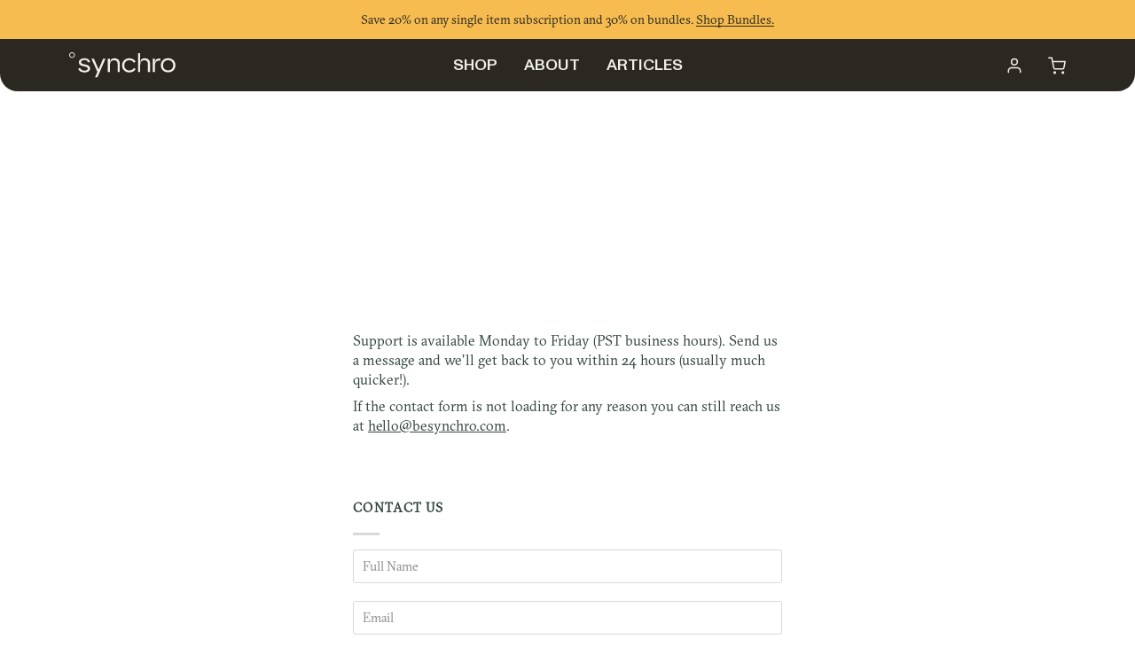

--- FILE ---
content_type: text/html; charset=utf-8
request_url: https://genesis.besynchro.com/pages/contact-us
body_size: 44510
content:
<!doctype html>




<html class="no-js" lang="en" ><head>

  <!-- Google Tag Manager -->
<script>(function(w,d,s,l,i){w[l]=w[l]||[];w[l].push({'gtm.start':
    new Date().getTime(),event:'gtm.js'});var f=d.getElementsByTagName(s)[0],
    j=d.createElement(s),dl=l!='dataLayer'?'&l='+l:'';j.async=true;j.src=
    'https://www.googletagmanager.com/gtm.js?id='+i+dl;f.parentNode.insertBefore(j,f);
})(window,document,'script','dataLayer','GTM-TNWX3636');

</script>
<!-- End Google Tag Manager -->

  
  <meta charset="utf-8">
  <meta http-equiv="X-UA-Compatible" content="IE=edge,chrome=1">
  <meta name="viewport" content="width=device-width,initial-scale=1,viewport-fit=cover">
  <meta name="theme-color" content="#567e73"><link rel="canonical" href="https://besynchro.com/pages/contact-us"><!-- ======================= Pipeline Theme V7.4.1 ========================= -->

  <!-- Preloading ================================================================== -->

  <link rel="preconnect" href="https://fonts.shopify.com" crossorigin>
  <link rel="preload" href="//genesis.besynchro.com/cdn/fonts/figtree/figtree_n4.3c0838aba1701047e60be6a99a1b0a40ce9b8419.woff2" as="font" type="font/woff2" crossorigin>
  <link rel="preload" href="//genesis.besynchro.com/cdn/fonts/ovo/ovo_n4.cbcdfe6a371e62394cce345894111238d5c755fe.woff2" as="font" type="font/woff2" crossorigin>
  <link rel="preload" href="//genesis.besynchro.com/cdn/fonts/figtree/figtree_n5.3b6b7df38aa5986536945796e1f947445832047c.woff2" as="font" type="font/woff2" crossorigin>

  <!-- Favicon ================================================ --><link rel="icon" type="image/png" sizes="16x16" href="//genesis.besynchro.com/cdn/shop/files/Favicon-Light.png?crop=center&height=16&v=1767088660&width=16">
    <link rel="icon" type="image/png" sizes="32x32" href="//genesis.besynchro.com/cdn/shop/files/Favicon-Light.png?crop=center&height=32&v=1767088660&width=32">
    <link rel="icon" type="image/png" sizes="96x96" href="//genesis.besynchro.com/cdn/shop/files/Favicon-Light.png?crop=center&height=96&v=1767088660&width=96">
    <link rel="icon" type="image/png" sizes="192x192" href="//genesis.besynchro.com/cdn/shop/files/Favicon-Light.png?crop=center&height=192&v=1767088660&width=192">
    <link rel="shortcut icon" href="//genesis.besynchro.com/cdn/shop/files/Favicon-Light.png?crop=center&height=32&v=1767088660&width=32" type="image/png"><link rel="apple-touch-icon" href="//genesis.besynchro.com/cdn/shop/files/Favicon-Light.png?crop=center&height=180&v=1767088660&width=180">
    <link rel="apple-touch-icon" sizes="57x57" href="//genesis.besynchro.com/cdn/shop/files/Favicon-Light.png?crop=center&height=57&v=1767088660&width=57">
    <link rel="apple-touch-icon" sizes="72x72" href="//genesis.besynchro.com/cdn/shop/files/Favicon-Light.png?crop=center&height=72&v=1767088660&width=72">
    <link rel="apple-touch-icon" sizes="76x76" href="//genesis.besynchro.com/cdn/shop/files/Favicon-Light.png?crop=center&height=76&v=1767088660&width=76">
    <link rel="apple-touch-icon" sizes="114x114" href="//genesis.besynchro.com/cdn/shop/files/Favicon-Light.png?crop=center&height=114&v=1767088660&width=114">
    <link rel="apple-touch-icon" sizes="120x120" href="//genesis.besynchro.com/cdn/shop/files/Favicon-Light.png?crop=center&height=120&v=1767088660&width=120">
    <link rel="apple-touch-icon" sizes="144x144" href="//genesis.besynchro.com/cdn/shop/files/Favicon-Light.png?crop=center&height=144&v=1767088660&width=144">
    <link rel="apple-touch-icon" sizes="152x152" href="//genesis.besynchro.com/cdn/shop/files/Favicon-Light.png?crop=center&height=152&v=1767088660&width=152">
    <link rel="apple-touch-icon" sizes="180x180" href="//genesis.besynchro.com/cdn/shop/files/Favicon-Light.png?crop=center&height=180&v=1767088660&width=180"><meta name="msapplication-TileImage" content="//genesis.besynchro.com/cdn/shop/files/Favicon-Light.png?crop=center&height=144&v=1767088660&width=144">
    <meta name="msapplication-TileColor" content="#567e73"><!-- Title and description ================================================ -->

  
  <title>
    

    Contact Synchro Support

  </title><meta name="description" content="Support is available Monday to Friday (PST business hours). Send us a message and we&#39;ll get back to you within 24 hours (usually much quicker!). If the contact form is not loading for any reason you can still reach us at hello@besynchro.com.">
  <!-- /snippets/social-meta-tags.liquid --><meta property="og:site_name" content="Synchro">
<meta property="og:url" content="https://besynchro.com/pages/contact-us">
<meta property="og:title" content="Contact Synchro Support">
<meta property="og:type" content="website">
<meta property="og:description" content="Support is available Monday to Friday (PST business hours). Send us a message and we&#39;ll get back to you within 24 hours (usually much quicker!). If the contact form is not loading for any reason you can still reach us at hello@besynchro.com."><meta property="og:image" content="http://genesis.besynchro.com/cdn/shop/files/SYNCHRO_brand.jpg?v=1743214574">
    <meta property="og:image:secure_url" content="https://genesis.besynchro.com/cdn/shop/files/SYNCHRO_brand.jpg?v=1743214574">
    <meta property="og:image:width" content="777">
    <meta property="og:image:height" content="777">


<meta name="twitter:site" content="@">
<meta name="twitter:card" content="summary_large_image">
<meta name="twitter:title" content="Contact Synchro Support">
<meta name="twitter:description" content="Support is available Monday to Friday (PST business hours). Send us a message and we&#39;ll get back to you within 24 hours (usually much quicker!). If the contact form is not loading for any reason you can still reach us at hello@besynchro.com."><!-- CSS ================================================================== -->

  <link href="//genesis.besynchro.com/cdn/shop/t/262/assets/font-settings.css?v=69346951499356109321766061865" rel="stylesheet" type="text/css" media="all" />

  <!-- /snippets/css-variables.liquid -->



<style data-shopify>
  /* accent heading */
  @font-face {
    font-family: "ABCMonumentGrotesk-Regular";
    src: url("https://cdn.shopify.com/s/files/1/0155/0195/files/ABCMonumentGrotesk-Regular.woff2?v=1730891231") format("woff2");
  }
  /* heading */
  @font-face {
    font-family: "ABCMonumentGrotesk-Medium";
    src: url("https://cdn.shopify.com/s/files/1/0155/0195/files/ABCMonumentGrotesk-Medium.woff2?v=1730891231") format("woff2");
  }
  /* body */
  @font-face {
    font-family: "GT-Sectra-Book";
    src: url("https://cdn.shopify.com/s/files/1/0155/0195/files/GT-Sectra-Book.woff2?v=1730891231") format("woff2");
  }
  :root {
    --custom-heading-font: "ABCMonumentGrotesk-Medium";
    --custom-accent-font: "ABCMonumentGrotesk-Regular";
    --custom-body-font: "GT-Sectra-Book";
  }
</style>
<style data-shopify>

:root {
/* ================ Layout Variables ================ */






--LAYOUT-WIDTH: 1440px;
--LAYOUT-GUTTER: 20px;
--LAYOUT-GUTTER-OFFSET: -20px;
--NAV-GUTTER: 15px;
--LAYOUT-OUTER: 78px;

/* ================ Product video ================ */

--COLOR-VIDEO-BG: #f2f2f2;


/* ================ Color Variables ================ */

/* === Backgrounds ===*/
--COLOR-BG: #ffffff;
--COLOR-BG-ACCENT: #fcfaf7;

/* === Text colors ===*/
--COLOR-TEXT-DARK: #111c19;
--COLOR-TEXT: #334641;
--COLOR-TEXT-LIGHT: #707e7a;

/* === Bright color ===*/
--COLOR-PRIMARY: #d2815f;
--COLOR-PRIMARY-HOVER: #c35121;
--COLOR-PRIMARY-FADE: rgba(210, 129, 95, 0.05);
--COLOR-PRIMARY-FADE-HOVER: rgba(210, 129, 95, 0.1);--COLOR-PRIMARY-OPPOSITE: #ffffff;

/* === Secondary/link Color ===*/
--COLOR-SECONDARY: #567e73;
--COLOR-SECONDARY-HOVER: #2d5b4e;
--COLOR-SECONDARY-FADE: rgba(86, 126, 115, 0.05);
--COLOR-SECONDARY-FADE-HOVER: rgba(86, 126, 115, 0.1);--COLOR-SECONDARY-OPPOSITE: #ffffff;

/* === Shades of grey ===*/
--COLOR-A5:  rgba(51, 70, 65, 0.05);
--COLOR-A10: rgba(51, 70, 65, 0.1);
--COLOR-A20: rgba(51, 70, 65, 0.2);
--COLOR-A35: rgba(51, 70, 65, 0.35);
--COLOR-A50: rgba(51, 70, 65, 0.5);
--COLOR-A80: rgba(51, 70, 65, 0.8);
--COLOR-A90: rgba(51, 70, 65, 0.9);
--COLOR-A95: rgba(51, 70, 65, 0.95);


/* ================ Inverted Color Variables ================ */

--INVERSE-BG: #2e413d;
--INVERSE-BG-ACCENT: #142b26;

/* === Text colors ===*/
--INVERSE-TEXT-DARK: #ffffff;
--INVERSE-TEXT: #ffffff;
--INVERSE-TEXT-LIGHT: #c0c6c5;

/* === Bright color ===*/
--INVERSE-PRIMARY: #ffe5da;
--INVERSE-PRIMARY-HOVER: #ffaf8e;
--INVERSE-PRIMARY-FADE: rgba(255, 229, 218, 0.05);
--INVERSE-PRIMARY-FADE-HOVER: rgba(255, 229, 218, 0.1);--INVERSE-PRIMARY-OPPOSITE: #000000;


/* === Second Color ===*/
--INVERSE-SECONDARY: #dff3fd;
--INVERSE-SECONDARY-HOVER: #91dbff;
--INVERSE-SECONDARY-FADE: rgba(223, 243, 253, 0.05);
--INVERSE-SECONDARY-FADE-HOVER: rgba(223, 243, 253, 0.1);--INVERSE-SECONDARY-OPPOSITE: #000000;


/* === Shades of grey ===*/
--INVERSE-A5:  rgba(255, 255, 255, 0.05);
--INVERSE-A10: rgba(255, 255, 255, 0.1);
--INVERSE-A20: rgba(255, 255, 255, 0.2);
--INVERSE-A35: rgba(255, 255, 255, 0.3);
--INVERSE-A80: rgba(255, 255, 255, 0.8);
--INVERSE-A90: rgba(255, 255, 255, 0.9);
--INVERSE-A95: rgba(255, 255, 255, 0.95);


/* ================ Bright Color Variables ================ */

--BRIGHT-BG: #e7caac;
--BRIGHT-BG-ACCENT: #ff4b00;

/* === Text colors ===*/
--BRIGHT-TEXT-DARK: #a1a1a1;
--BRIGHT-TEXT: #616161;
--BRIGHT-TEXT-LIGHT: #898178;

/* === Bright color ===*/
--BRIGHT-PRIMARY: #ff4b00;
--BRIGHT-PRIMARY-HOVER: #b33500;
--BRIGHT-PRIMARY-FADE: rgba(255, 75, 0, 0.05);
--BRIGHT-PRIMARY-FADE-HOVER: rgba(255, 75, 0, 0.1);--BRIGHT-PRIMARY-OPPOSITE: #000000;


/* === Second Color ===*/
--BRIGHT-SECONDARY: #3f9f85;
--BRIGHT-SECONDARY-HOVER: #1e735c;
--BRIGHT-SECONDARY-FADE: rgba(63, 159, 133, 0.05);
--BRIGHT-SECONDARY-FADE-HOVER: rgba(63, 159, 133, 0.1);--BRIGHT-SECONDARY-OPPOSITE: #000000;


/* === Shades of grey ===*/
--BRIGHT-A5:  rgba(97, 97, 97, 0.05);
--BRIGHT-A10: rgba(97, 97, 97, 0.1);
--BRIGHT-A20: rgba(97, 97, 97, 0.2);
--BRIGHT-A35: rgba(97, 97, 97, 0.3);
--BRIGHT-A80: rgba(97, 97, 97, 0.8);
--BRIGHT-A90: rgba(97, 97, 97, 0.9);
--BRIGHT-A95: rgba(97, 97, 97, 0.95);


/* === Account Bar ===*/
--COLOR-ANNOUNCEMENT-BG: #f6bc50;
--COLOR-ANNOUNCEMENT-TEXT: #2b2821;

/* === Nav and dropdown link background ===*/
--COLOR-NAV: #2b2821;
--COLOR-NAV-TEXT: #f0f0e9;
--COLOR-NAV-TEXT-DARK: #d7d7b5;
--COLOR-NAV-TEXT-LIGHT: #b5b4ad;
--COLOR-NAV-BORDER: #f8f0e7;
--COLOR-NAV-A10: rgba(240, 240, 233, 0.1);
--COLOR-NAV-A50: rgba(240, 240, 233, 0.5);
--COLOR-HIGHLIGHT-LINK: #d2815f;

/* === Site Footer ===*/
--COLOR-FOOTER-BG: #ffffff;
--COLOR-FOOTER-TEXT: #f0f0e9;
--COLOR-FOOTER-A5: rgba(240, 240, 233, 0.05);
--COLOR-FOOTER-A15: rgba(240, 240, 233, 0.15);
--COLOR-FOOTER-A90: rgba(240, 240, 233, 0.9);

/* === Sub-Footer ===*/
--COLOR-SUB-FOOTER-BG: #2b2821;
--COLOR-SUB-FOOTER-TEXT: #f0f0e9;
--COLOR-SUB-FOOTER-A5: rgba(240, 240, 233, 0.05);
--COLOR-SUB-FOOTER-A15: rgba(240, 240, 233, 0.15);
--COLOR-SUB-FOOTER-A90: rgba(240, 240, 233, 0.9);

/* === Products ===*/
--PRODUCT-GRID-ASPECT-RATIO: 100%;

/* === Product badges ===*/
--COLOR-BADGE: #ffffff;
--COLOR-BADGE-TEXT: #2b2821;
--COLOR-BADGE-TEXT-DARK: #000000;
--COLOR-BADGE-TEXT-HOVER: #565042;
--COLOR-BADGE-HAIRLINE: #f4f4f4;

/* === Product item slider ===*/--COLOR-PRODUCT-SLIDER: #ffffff;--COLOR-PRODUCT-SLIDER-OPPOSITE: rgba(13, 13, 13, 0.06);/* === disabled form colors ===*/
--COLOR-DISABLED-BG: #ebedec;
--COLOR-DISABLED-TEXT: #b8bebd;

--INVERSE-DISABLED-BG: #435450;
--INVERSE-DISABLED-TEXT: #778481;


/* === Tailwind RGBA Palette ===*/
--RGB-CANVAS: 255 255 255;
--RGB-CONTENT: 51 70 65;
--RGB-PRIMARY: 210 129 95;
--RGB-SECONDARY: 86 126 115;

--RGB-DARK-CANVAS: 46 65 61;
--RGB-DARK-CONTENT: 255 255 255;
--RGB-DARK-PRIMARY: 255 229 218;
--RGB-DARK-SECONDARY: 223 243 253;

--RGB-BRIGHT-CANVAS: 231 202 172;
--RGB-BRIGHT-CONTENT: 97 97 97;
--RGB-BRIGHT-PRIMARY: 255 75 0;
--RGB-BRIGHT-SECONDARY: 63 159 133;

--RGB-PRIMARY-CONTRAST: 255 255 255;
--RGB-SECONDARY-CONTRAST: 255 255 255;

--RGB-DARK-PRIMARY-CONTRAST: 0 0 0;
--RGB-DARK-SECONDARY-CONTRAST: 0 0 0;

--RGB-BRIGHT-PRIMARY-CONTRAST: 0 0 0;
--RGB-BRIGHT-SECONDARY-CONTRAST: 0 0 0;


/* === Button Radius === */
--BUTTON-RADIUS: 0px;


/* === Icon Stroke Width === */
--ICON-STROKE-WIDTH: 2px;


/* ================ Typography ================ */

--FONT-STACK-BODY: Figtree, sans-serif;
--FONT-STYLE-BODY: normal;
--FONT-WEIGHT-BODY: 400;
--FONT-WEIGHT-BODY-BOLD: 500;
--FONT-ADJUST-BODY: 1.0;

  --FONT-BODY-TRANSFORM: none;
  --FONT-BODY-LETTER-SPACING: normal;


--FONT-STACK-HEADING: Ovo, serif;
--FONT-STYLE-HEADING: normal;
--FONT-WEIGHT-HEADING: 400;
--FONT-WEIGHT-HEADING-BOLD: 700;
--FONT-ADJUST-HEADING: 1.0;

  --FONT-HEADING-TRANSFORM: none;
  --FONT-HEADING-LETTER-SPACING: normal;


--FONT-STACK-ACCENT: Figtree, serif;
--FONT-STYLE-ACCENT: normal;
--FONT-WEIGHT-ACCENT: 500;
--FONT-WEIGHT-ACCENT-BOLD: 600;
--FONT-ADJUST-ACCENT: 1.0;

  --FONT-ACCENT-TRANSFORM: uppercase;
  --FONT-ACCENT-LETTER-SPACING: 0.09em;

--TYPE-STACK-NAV: Figtree, sans-serif;
--TYPE-STYLE-NAV: normal;
--TYPE-ADJUST-NAV: 1.0;
--TYPE-WEIGHT-NAV: 500;

  --FONT-NAV-TRANSFORM: uppercase;
  --FONT-NAV-LETTER-SPACING: 0.09em;

--TYPE-STACK-BUTTON: Figtree, sans-serif;
--TYPE-STYLE-BUTTON: normal;
--TYPE-ADJUST-BUTTON: 1.0;
--TYPE-WEIGHT-BUTTON: 600;

  --FONT-BUTTON-TRANSFORM: uppercase;
  --FONT-BUTTON-LETTER-SPACING: 0.09em;

--TYPE-STACK-KICKER: Figtree, sans-serif;
--TYPE-STYLE-KICKER: normal;
--TYPE-ADJUST-KICKER: 1.0;
--TYPE-WEIGHT-KICKER: 600;

  --FONT-KICKER-TRANSFORM: uppercase;
  --FONT-KICKER-LETTER-SPACING: 0.09em;


/* ================ CUSTOM Typography ================ */
--FONT-STACK-BODY: "GT-Sectra-Book";
--FONT-STACK-HEADING: "ABCMonumentGrotesk-Medium";
--FONT-STACK-ACCENT: "ABCMonumentGrotesk-Regular";
--TYPE-STACK-NAV: var(--FONT-STACK-HEADING);
--TYPE-STACK-BUTTON: var(--FONT-STACK-BODY);
--TYPE-STACK-KICKER: var(--FONT-STACK-BODY);

/* ================ END ================ */


--ICO-SELECT: url('//genesis.besynchro.com/cdn/shop/t/262/assets/LP-select-icon.svg?v=139314200015705642831766061840');
--ICON-UL-LIST: url('//genesis.besynchro.com/cdn/shop/t/262/assets/LP-list.svg?v=119311593991271200011766061840');

/* ================ Photo correction ================ */
--PHOTO-CORRECTION: 100%;



}


/* ================ Typography ================ */
/* ================ type-scale.com ============ */

/* 1.16 base 13 */
/* Mobile */
:root {
 --font-1: 10px;
 --font-2: 11.3px;
 --font-3: 12px;
 --font-4: 13px;
 --font-5: 16px;
 --font-6: 16px;
 --font-7: 18px;
 --font-8: 23.5px;
 --font-9: 28px;
 --font-10:28px;
 --font-11:48px;
 --font-12:30px;
 --font-13:40px;
 --font-14:57px;
 --font-15:67px;

 --font-announcement-text: 13px;
 --font-nav: 16px;
 --font-nav-heading: 18px;
 --font-footer-quicklinks: 16px;
 --font-button: 11px;
 --font-reviews-text: 9px;
 --font-discount-text: 12px;

 --font-headline: 48px;
 --font-headline-number: 22px;
 --font-subheading: 16px;
 --font-body: 16px;
 --font-small: 12px;

 --font-hero-button: 14px;
}

/* 1.175 base 13.5 */
/* Tablet */
@media only screen and (min-width: 480px) and (max-width: 1099px) {
  :root {
    --font-1: 10px;
    --font-2: 11.5px;
    --font-3: 12.5px;
    --font-4: 13.5px;
    --font-5: 16px;
    --font-6: 20px;
    --font-7: 18px;
    --font-8: 25px;
    --font-9: 38px;
    --font-10:38px;
    --font-11:56px;
    --font-12:42px;
    --font-13:64px;
    --font-14:65px;
    --font-15:77px;

    --font-announcement-text: 14px;
    --font-nav: 18px;
    --font-nav-heading: 18px;
    --font-footer-quicklinks: 14px;
    --font-button: 12px;
    --font-reviews-text: 12px;
    --font-discount-text: 12px;

    --font-headline: 56px;
    --font-headline-number: 22px;
    --font-subheading: 20px;
    --font-body: 16px;
    --font-small: 12px;

    --font-hero-button: 14px;
  }
}
/* 1.22 base 14.5 */
/* Desktop */
@media only screen and (min-width: 1100px) {
  :root {
    --font-1: 10px;
    --font-2: 11.5px;
    --font-3: 13px;
    --font-4: 14.5px;
    --font-5: 16px;
    --font-6: 20px;
    --font-7: 24px;
    --font-8: 32px; /* taken */
    --font-9: 48px;
    --font-10:48px; /* taken */
    --font-11:64px; /* taken */
    --font-12:54px; /* taken */
    --font-13:88px; /* taken */
    --font-14:106px;
    --font-15:129px;

    --font-announcement-text: 14px;
    --font-nav: 18px;
    --font-nav-heading: 18px;
    --font-footer-quicklinks: 14px;
    --font-button: 12px;
    --font-reviews-text: 12px;
    --font-discount-text: 14px;

    --font-headline: 64px;
    --font-headline-number: 24px;
    --font-subheading: 20px;
    --font-body: 16px;
    --font-small: 12px;

    --font-hero-button: 16px;
 }
}


</style>


  <link href="//genesis.besynchro.com/cdn/shop/t/262/assets/theme.css?v=54392050657719458441768389915" rel="stylesheet" type="text/css" media="all" />
  
  <link rel="stylesheet" href="//genesis.besynchro.com/cdn/shop/t/262/assets/common-imports.css?v=57434579725871983811768389914">

  <script>
    document.documentElement.className = document.documentElement.className.replace('no-js', 'js');

    
      document.documentElement.classList.add('aos-initialized');let root = '/';
    if (root[root.length - 1] !== '/') {
      root = `${root}/`;
    }
    var theme = {
      routes: {
        root_url: root,
        cart: '/cart',
        cart_add_url: '/cart/add',
        product_recommendations_url: '/recommendations/products',
        account_addresses_url: '/account/addresses',
        predictive_search_url: '/search/suggest'
      },
      state: {
        cartOpen: null,
      },
      sizes: {
        small: 480,
        medium: 768,
        large: 1100,
        widescreen: 1400
      },
      assets: {
        photoswipe: '//genesis.besynchro.com/cdn/shop/t/262/assets/photoswipe.js?v=169308975333299535361766061843',
        smoothscroll: '//genesis.besynchro.com/cdn/shop/t/262/assets/smoothscroll.js?v=37906625415260927261766061841',
        swatches: '//genesis.besynchro.com/cdn/shop/t/262/assets/swatches.json?v=158395026418322710421766061843',
        noImage: '//genesis.besynchro.com/cdn/shopifycloud/storefront/assets/no-image-2048-a2addb12.gif',
        base: '//genesis.besynchro.com/cdn/shop/t/262/assets/'
      },
      strings: {
        swatchesKey: "Flavor",
        addToCart: "Add to Cart",
        estimateShipping: "Estimate shipping",
        noShippingAvailable: "We do not ship to this destination.",
        free: "Free",
        from: "From",
        preOrder: "Pre-order",
        soldOut: "Sold Out",
        sale: "Sale",
        subscription: "Subscription",
        unavailable: "Unavailable",
        unitPrice: "Unit price",
        unitPriceSeparator: "per",
        stockout: "All available stock is in cart",
        products: "Products",
        pages: "Pages",
        collections: "Collections",
        resultsFor: "Results for",
        noResultsFor: "No results for",
        articles: "Articles",
        successMessage: "Link copied to clipboard",
      },
      settings: {
        badge_sale_type: "percentage",
        animate_hover: true,
        animate_scroll: true,
        show_locale_desktop: null,
        show_locale_mobile: null,
        show_currency_desktop: null,
        show_currency_mobile: null,
        currency_select_type: "country",
        currency_code_enable: false,
        cycle_images_hover_delay: 1.5
      },
      info: {
        name: 'pipeline'
      },
      version: '7.4.1',
      moneyFormat: "${{amount}}",
      shopCurrency: "USD",
      currencyCode: "USD"
    }
    let windowInnerHeight = window.innerHeight;
    document.documentElement.style.setProperty('--full-screen', `${windowInnerHeight}px`);
    document.documentElement.style.setProperty('--three-quarters', `${windowInnerHeight * 0.75}px`);
    document.documentElement.style.setProperty('--two-thirds', `${windowInnerHeight * 0.66}px`);
    document.documentElement.style.setProperty('--one-half', `${windowInnerHeight * 0.5}px`);
    document.documentElement.style.setProperty('--one-third', `${windowInnerHeight * 0.33}px`);
    document.documentElement.style.setProperty('--one-fifth', `${windowInnerHeight * 0.2}px`);

    window.isRTL = document.documentElement.getAttribute('dir') === 'rtl';
  </script>

  <!-- Theme Javascript ============================================================== -->
  <script src="//genesis.besynchro.com/cdn/shop/t/262/assets/tab-section.js?v=179719201393121962081766061840" defer="defer"></script>
  <script src="//genesis.besynchro.com/cdn/shop/t/262/assets/vendor.js?v=69555399850987115801766061841" defer="defer"></script>
  <script src="//genesis.besynchro.com/cdn/shop/t/262/assets/theme.js?v=133651569314241475451766061841" defer="defer"></script>

  <script>
    (function () {
      function onPageShowEvents() {
        if ('requestIdleCallback' in window) {
          requestIdleCallback(initCartEvent, { timeout: 500 })
        } else {
          initCartEvent()
        }
        function initCartEvent(){
          window.fetch(window.theme.routes.cart + '.js')
          .then((response) => {
            if(!response.ok){
              throw {status: response.statusText};
            }
            return response.json();
          })
          .then((response) => {
            document.dispatchEvent(new CustomEvent('theme:cart:change', {
              detail: {
                cart: response,
              },
              bubbles: true,
            }));
            return response;
          })
          .catch((e) => {
            console.error(e);
          });
        }
      };
      window.onpageshow = onPageShowEvents;
    })();
  </script>

  <script type="text/javascript">
    if (window.MSInputMethodContext && document.documentMode) {
      var scripts = document.getElementsByTagName('script')[0];
      var polyfill = document.createElement("script");
      polyfill.defer = true;
      polyfill.src = "//genesis.besynchro.com/cdn/shop/t/262/assets/ie11.js?v=144489047535103983231766061841";

      scripts.parentNode.insertBefore(polyfill, scripts);
    }
  </script>

  <!-- Shopify app scripts =========================================================== -->
  <script>window.performance && window.performance.mark && window.performance.mark('shopify.content_for_header.start');</script><meta name="google-site-verification" content="XEQksf98KN2YIXwwdPJx97Rmpa4Lx2qDa9HKsNsqFKs">
<meta name="facebook-domain-verification" content="kvx1fv2y1ijqqi8aw5wfb4f5zwastw">
<meta id="shopify-digital-wallet" name="shopify-digital-wallet" content="/1550195/digital_wallets/dialog">
<meta name="shopify-checkout-api-token" content="bd4e267e16c7fc1244c9aecdf4eebc4d">
<meta id="in-context-paypal-metadata" data-shop-id="1550195" data-venmo-supported="false" data-environment="production" data-locale="en_US" data-paypal-v4="true" data-currency="USD">
<script async="async" src="/checkouts/internal/preloads.js?locale=en-US"></script>
<link rel="preconnect" href="https://shop.app" crossorigin="anonymous">
<script async="async" src="https://shop.app/checkouts/internal/preloads.js?locale=en-US&shop_id=1550195" crossorigin="anonymous"></script>
<script id="apple-pay-shop-capabilities" type="application/json">{"shopId":1550195,"countryCode":"US","currencyCode":"USD","merchantCapabilities":["supports3DS"],"merchantId":"gid:\/\/shopify\/Shop\/1550195","merchantName":"Synchro","requiredBillingContactFields":["postalAddress","email"],"requiredShippingContactFields":["postalAddress","email"],"shippingType":"shipping","supportedNetworks":["visa","masterCard","amex","discover","elo","jcb"],"total":{"type":"pending","label":"Synchro","amount":"1.00"},"shopifyPaymentsEnabled":true,"supportsSubscriptions":true}</script>
<script id="shopify-features" type="application/json">{"accessToken":"bd4e267e16c7fc1244c9aecdf4eebc4d","betas":["rich-media-storefront-analytics"],"domain":"genesis.besynchro.com","predictiveSearch":true,"shopId":1550195,"locale":"en"}</script>
<script>var Shopify = Shopify || {};
Shopify.shop = "synchro.myshopify.com";
Shopify.locale = "en";
Shopify.currency = {"active":"USD","rate":"1.0"};
Shopify.country = "US";
Shopify.theme = {"name":"Synchro | New Theme | Live","id":137139748935,"schema_name":"Pipeline","schema_version":"7.4.1","theme_store_id":null,"role":"main"};
Shopify.theme.handle = "null";
Shopify.theme.style = {"id":null,"handle":null};
Shopify.cdnHost = "genesis.besynchro.com/cdn";
Shopify.routes = Shopify.routes || {};
Shopify.routes.root = "/";</script>
<script type="module">!function(o){(o.Shopify=o.Shopify||{}).modules=!0}(window);</script>
<script>!function(o){function n(){var o=[];function n(){o.push(Array.prototype.slice.apply(arguments))}return n.q=o,n}var t=o.Shopify=o.Shopify||{};t.loadFeatures=n(),t.autoloadFeatures=n()}(window);</script>
<script>
  window.ShopifyPay = window.ShopifyPay || {};
  window.ShopifyPay.apiHost = "shop.app\/pay";
  window.ShopifyPay.redirectState = null;
</script>
<script id="shop-js-analytics" type="application/json">{"pageType":"page"}</script>
<script defer="defer" async type="module" src="//genesis.besynchro.com/cdn/shopifycloud/shop-js/modules/v2/client.init-shop-cart-sync_BN7fPSNr.en.esm.js"></script>
<script defer="defer" async type="module" src="//genesis.besynchro.com/cdn/shopifycloud/shop-js/modules/v2/chunk.common_Cbph3Kss.esm.js"></script>
<script defer="defer" async type="module" src="//genesis.besynchro.com/cdn/shopifycloud/shop-js/modules/v2/chunk.modal_DKumMAJ1.esm.js"></script>
<script type="module">
  await import("//genesis.besynchro.com/cdn/shopifycloud/shop-js/modules/v2/client.init-shop-cart-sync_BN7fPSNr.en.esm.js");
await import("//genesis.besynchro.com/cdn/shopifycloud/shop-js/modules/v2/chunk.common_Cbph3Kss.esm.js");
await import("//genesis.besynchro.com/cdn/shopifycloud/shop-js/modules/v2/chunk.modal_DKumMAJ1.esm.js");

  window.Shopify.SignInWithShop?.initShopCartSync?.({"fedCMEnabled":true,"windoidEnabled":true});

</script>
<script>
  window.Shopify = window.Shopify || {};
  if (!window.Shopify.featureAssets) window.Shopify.featureAssets = {};
  window.Shopify.featureAssets['shop-js'] = {"shop-cart-sync":["modules/v2/client.shop-cart-sync_CJVUk8Jm.en.esm.js","modules/v2/chunk.common_Cbph3Kss.esm.js","modules/v2/chunk.modal_DKumMAJ1.esm.js"],"init-fed-cm":["modules/v2/client.init-fed-cm_7Fvt41F4.en.esm.js","modules/v2/chunk.common_Cbph3Kss.esm.js","modules/v2/chunk.modal_DKumMAJ1.esm.js"],"init-shop-email-lookup-coordinator":["modules/v2/client.init-shop-email-lookup-coordinator_Cc088_bR.en.esm.js","modules/v2/chunk.common_Cbph3Kss.esm.js","modules/v2/chunk.modal_DKumMAJ1.esm.js"],"init-windoid":["modules/v2/client.init-windoid_hPopwJRj.en.esm.js","modules/v2/chunk.common_Cbph3Kss.esm.js","modules/v2/chunk.modal_DKumMAJ1.esm.js"],"shop-button":["modules/v2/client.shop-button_B0jaPSNF.en.esm.js","modules/v2/chunk.common_Cbph3Kss.esm.js","modules/v2/chunk.modal_DKumMAJ1.esm.js"],"shop-cash-offers":["modules/v2/client.shop-cash-offers_DPIskqss.en.esm.js","modules/v2/chunk.common_Cbph3Kss.esm.js","modules/v2/chunk.modal_DKumMAJ1.esm.js"],"shop-toast-manager":["modules/v2/client.shop-toast-manager_CK7RT69O.en.esm.js","modules/v2/chunk.common_Cbph3Kss.esm.js","modules/v2/chunk.modal_DKumMAJ1.esm.js"],"init-shop-cart-sync":["modules/v2/client.init-shop-cart-sync_BN7fPSNr.en.esm.js","modules/v2/chunk.common_Cbph3Kss.esm.js","modules/v2/chunk.modal_DKumMAJ1.esm.js"],"init-customer-accounts-sign-up":["modules/v2/client.init-customer-accounts-sign-up_CfPf4CXf.en.esm.js","modules/v2/client.shop-login-button_DeIztwXF.en.esm.js","modules/v2/chunk.common_Cbph3Kss.esm.js","modules/v2/chunk.modal_DKumMAJ1.esm.js"],"pay-button":["modules/v2/client.pay-button_CgIwFSYN.en.esm.js","modules/v2/chunk.common_Cbph3Kss.esm.js","modules/v2/chunk.modal_DKumMAJ1.esm.js"],"init-customer-accounts":["modules/v2/client.init-customer-accounts_DQ3x16JI.en.esm.js","modules/v2/client.shop-login-button_DeIztwXF.en.esm.js","modules/v2/chunk.common_Cbph3Kss.esm.js","modules/v2/chunk.modal_DKumMAJ1.esm.js"],"avatar":["modules/v2/client.avatar_BTnouDA3.en.esm.js"],"init-shop-for-new-customer-accounts":["modules/v2/client.init-shop-for-new-customer-accounts_CsZy_esa.en.esm.js","modules/v2/client.shop-login-button_DeIztwXF.en.esm.js","modules/v2/chunk.common_Cbph3Kss.esm.js","modules/v2/chunk.modal_DKumMAJ1.esm.js"],"shop-follow-button":["modules/v2/client.shop-follow-button_BRMJjgGd.en.esm.js","modules/v2/chunk.common_Cbph3Kss.esm.js","modules/v2/chunk.modal_DKumMAJ1.esm.js"],"checkout-modal":["modules/v2/client.checkout-modal_B9Drz_yf.en.esm.js","modules/v2/chunk.common_Cbph3Kss.esm.js","modules/v2/chunk.modal_DKumMAJ1.esm.js"],"shop-login-button":["modules/v2/client.shop-login-button_DeIztwXF.en.esm.js","modules/v2/chunk.common_Cbph3Kss.esm.js","modules/v2/chunk.modal_DKumMAJ1.esm.js"],"lead-capture":["modules/v2/client.lead-capture_DXYzFM3R.en.esm.js","modules/v2/chunk.common_Cbph3Kss.esm.js","modules/v2/chunk.modal_DKumMAJ1.esm.js"],"shop-login":["modules/v2/client.shop-login_CA5pJqmO.en.esm.js","modules/v2/chunk.common_Cbph3Kss.esm.js","modules/v2/chunk.modal_DKumMAJ1.esm.js"],"payment-terms":["modules/v2/client.payment-terms_BxzfvcZJ.en.esm.js","modules/v2/chunk.common_Cbph3Kss.esm.js","modules/v2/chunk.modal_DKumMAJ1.esm.js"]};
</script>
<script>(function() {
  var isLoaded = false;
  function asyncLoad() {
    if (isLoaded) return;
    isLoaded = true;
    var urls = ["https:\/\/www.paypal.com\/tagmanager\/pptm.js?id=e8501624-6b5a-456b-8235-1228f0091219\u0026shop=synchro.myshopify.com","https:\/\/static.rechargecdn.com\/assets\/js\/widget.min.js?shop=synchro.myshopify.com","https:\/\/d33a6lvgbd0fej.cloudfront.net\/script_tag\/secomapp.scripttag.js?shop=synchro.myshopify.com"];
    for (var i = 0; i < urls.length; i++) {
      var s = document.createElement('script');
      s.type = 'text/javascript';
      s.async = true;
      s.src = urls[i];
      var x = document.getElementsByTagName('script')[0];
      x.parentNode.insertBefore(s, x);
    }
  };
  if(window.attachEvent) {
    window.attachEvent('onload', asyncLoad);
  } else {
    window.addEventListener('load', asyncLoad, false);
  }
})();</script>
<script id="__st">var __st={"a":1550195,"offset":-28800,"reqid":"e36fe215-7a2d-4fd4-bd65-5cf9bfd48d47-1770097608","pageurl":"genesis.besynchro.com\/pages\/contact-us","s":"pages-89773637703","u":"20ddbdc58f26","p":"page","rtyp":"page","rid":89773637703};</script>
<script>window.ShopifyPaypalV4VisibilityTracking = true;</script>
<script id="captcha-bootstrap">!function(){'use strict';const t='contact',e='account',n='new_comment',o=[[t,t],['blogs',n],['comments',n],[t,'customer']],c=[[e,'customer_login'],[e,'guest_login'],[e,'recover_customer_password'],[e,'create_customer']],r=t=>t.map((([t,e])=>`form[action*='/${t}']:not([data-nocaptcha='true']) input[name='form_type'][value='${e}']`)).join(','),a=t=>()=>t?[...document.querySelectorAll(t)].map((t=>t.form)):[];function s(){const t=[...o],e=r(t);return a(e)}const i='password',u='form_key',d=['recaptcha-v3-token','g-recaptcha-response','h-captcha-response',i],f=()=>{try{return window.sessionStorage}catch{return}},m='__shopify_v',_=t=>t.elements[u];function p(t,e,n=!1){try{const o=window.sessionStorage,c=JSON.parse(o.getItem(e)),{data:r}=function(t){const{data:e,action:n}=t;return t[m]||n?{data:e,action:n}:{data:t,action:n}}(c);for(const[e,n]of Object.entries(r))t.elements[e]&&(t.elements[e].value=n);n&&o.removeItem(e)}catch(o){console.error('form repopulation failed',{error:o})}}const l='form_type',E='cptcha';function T(t){t.dataset[E]=!0}const w=window,h=w.document,L='Shopify',v='ce_forms',y='captcha';let A=!1;((t,e)=>{const n=(g='f06e6c50-85a8-45c8-87d0-21a2b65856fe',I='https://cdn.shopify.com/shopifycloud/storefront-forms-hcaptcha/ce_storefront_forms_captcha_hcaptcha.v1.5.2.iife.js',D={infoText:'Protected by hCaptcha',privacyText:'Privacy',termsText:'Terms'},(t,e,n)=>{const o=w[L][v],c=o.bindForm;if(c)return c(t,g,e,D).then(n);var r;o.q.push([[t,g,e,D],n]),r=I,A||(h.body.append(Object.assign(h.createElement('script'),{id:'captcha-provider',async:!0,src:r})),A=!0)});var g,I,D;w[L]=w[L]||{},w[L][v]=w[L][v]||{},w[L][v].q=[],w[L][y]=w[L][y]||{},w[L][y].protect=function(t,e){n(t,void 0,e),T(t)},Object.freeze(w[L][y]),function(t,e,n,w,h,L){const[v,y,A,g]=function(t,e,n){const i=e?o:[],u=t?c:[],d=[...i,...u],f=r(d),m=r(i),_=r(d.filter((([t,e])=>n.includes(e))));return[a(f),a(m),a(_),s()]}(w,h,L),I=t=>{const e=t.target;return e instanceof HTMLFormElement?e:e&&e.form},D=t=>v().includes(t);t.addEventListener('submit',(t=>{const e=I(t);if(!e)return;const n=D(e)&&!e.dataset.hcaptchaBound&&!e.dataset.recaptchaBound,o=_(e),c=g().includes(e)&&(!o||!o.value);(n||c)&&t.preventDefault(),c&&!n&&(function(t){try{if(!f())return;!function(t){const e=f();if(!e)return;const n=_(t);if(!n)return;const o=n.value;o&&e.removeItem(o)}(t);const e=Array.from(Array(32),(()=>Math.random().toString(36)[2])).join('');!function(t,e){_(t)||t.append(Object.assign(document.createElement('input'),{type:'hidden',name:u})),t.elements[u].value=e}(t,e),function(t,e){const n=f();if(!n)return;const o=[...t.querySelectorAll(`input[type='${i}']`)].map((({name:t})=>t)),c=[...d,...o],r={};for(const[a,s]of new FormData(t).entries())c.includes(a)||(r[a]=s);n.setItem(e,JSON.stringify({[m]:1,action:t.action,data:r}))}(t,e)}catch(e){console.error('failed to persist form',e)}}(e),e.submit())}));const S=(t,e)=>{t&&!t.dataset[E]&&(n(t,e.some((e=>e===t))),T(t))};for(const o of['focusin','change'])t.addEventListener(o,(t=>{const e=I(t);D(e)&&S(e,y())}));const B=e.get('form_key'),M=e.get(l),P=B&&M;t.addEventListener('DOMContentLoaded',(()=>{const t=y();if(P)for(const e of t)e.elements[l].value===M&&p(e,B);[...new Set([...A(),...v().filter((t=>'true'===t.dataset.shopifyCaptcha))])].forEach((e=>S(e,t)))}))}(h,new URLSearchParams(w.location.search),n,t,e,['guest_login'])})(!0,!0)}();</script>
<script integrity="sha256-4kQ18oKyAcykRKYeNunJcIwy7WH5gtpwJnB7kiuLZ1E=" data-source-attribution="shopify.loadfeatures" defer="defer" src="//genesis.besynchro.com/cdn/shopifycloud/storefront/assets/storefront/load_feature-a0a9edcb.js" crossorigin="anonymous"></script>
<script crossorigin="anonymous" defer="defer" src="//genesis.besynchro.com/cdn/shopifycloud/storefront/assets/shopify_pay/storefront-65b4c6d7.js?v=20250812"></script>
<script data-source-attribution="shopify.dynamic_checkout.dynamic.init">var Shopify=Shopify||{};Shopify.PaymentButton=Shopify.PaymentButton||{isStorefrontPortableWallets:!0,init:function(){window.Shopify.PaymentButton.init=function(){};var t=document.createElement("script");t.src="https://genesis.besynchro.com/cdn/shopifycloud/portable-wallets/latest/portable-wallets.en.js",t.type="module",document.head.appendChild(t)}};
</script>
<script data-source-attribution="shopify.dynamic_checkout.buyer_consent">
  function portableWalletsHideBuyerConsent(e){var t=document.getElementById("shopify-buyer-consent"),n=document.getElementById("shopify-subscription-policy-button");t&&n&&(t.classList.add("hidden"),t.setAttribute("aria-hidden","true"),n.removeEventListener("click",e))}function portableWalletsShowBuyerConsent(e){var t=document.getElementById("shopify-buyer-consent"),n=document.getElementById("shopify-subscription-policy-button");t&&n&&(t.classList.remove("hidden"),t.removeAttribute("aria-hidden"),n.addEventListener("click",e))}window.Shopify?.PaymentButton&&(window.Shopify.PaymentButton.hideBuyerConsent=portableWalletsHideBuyerConsent,window.Shopify.PaymentButton.showBuyerConsent=portableWalletsShowBuyerConsent);
</script>
<script data-source-attribution="shopify.dynamic_checkout.cart.bootstrap">document.addEventListener("DOMContentLoaded",(function(){function t(){return document.querySelector("shopify-accelerated-checkout-cart, shopify-accelerated-checkout")}if(t())Shopify.PaymentButton.init();else{new MutationObserver((function(e,n){t()&&(Shopify.PaymentButton.init(),n.disconnect())})).observe(document.body,{childList:!0,subtree:!0})}}));
</script>
<link id="shopify-accelerated-checkout-styles" rel="stylesheet" media="screen" href="https://genesis.besynchro.com/cdn/shopifycloud/portable-wallets/latest/accelerated-checkout-backwards-compat.css" crossorigin="anonymous">
<style id="shopify-accelerated-checkout-cart">
        #shopify-buyer-consent {
  margin-top: 1em;
  display: inline-block;
  width: 100%;
}

#shopify-buyer-consent.hidden {
  display: none;
}

#shopify-subscription-policy-button {
  background: none;
  border: none;
  padding: 0;
  text-decoration: underline;
  font-size: inherit;
  cursor: pointer;
}

#shopify-subscription-policy-button::before {
  box-shadow: none;
}

      </style>

<script>window.performance && window.performance.mark && window.performance.mark('shopify.content_for_header.end');</script>
<!-- BEGIN app block: shopify://apps/klaviyo-email-marketing-sms/blocks/klaviyo-onsite-embed/2632fe16-c075-4321-a88b-50b567f42507 -->












  <script async src="https://static.klaviyo.com/onsite/js/PqjFfD/klaviyo.js?company_id=PqjFfD"></script>
  <script>!function(){if(!window.klaviyo){window._klOnsite=window._klOnsite||[];try{window.klaviyo=new Proxy({},{get:function(n,i){return"push"===i?function(){var n;(n=window._klOnsite).push.apply(n,arguments)}:function(){for(var n=arguments.length,o=new Array(n),w=0;w<n;w++)o[w]=arguments[w];var t="function"==typeof o[o.length-1]?o.pop():void 0,e=new Promise((function(n){window._klOnsite.push([i].concat(o,[function(i){t&&t(i),n(i)}]))}));return e}}})}catch(n){window.klaviyo=window.klaviyo||[],window.klaviyo.push=function(){var n;(n=window._klOnsite).push.apply(n,arguments)}}}}();</script>

  




  <script>
    window.klaviyoReviewsProductDesignMode = false
  </script>



  <!-- BEGIN app snippet: customer-hub-data --><script>
  if (!window.customerHub) {
    window.customerHub = {};
  }
  window.customerHub.storefrontRoutes = {
    login: "https://besynchro.com/customer_authentication/redirect?locale=en&region_country=US?return_url=%2F%23k-hub",
    register: "https://account.besynchro.com?locale=en?return_url=%2F%23k-hub",
    logout: "/account/logout",
    profile: "/account",
    addresses: "/account/addresses",
  };
  
  window.customerHub.userId = null;
  
  window.customerHub.storeDomain = "synchro.myshopify.com";

  

  
    window.customerHub.storeLocale = {
        currentLanguage: 'en',
        currentCountry: 'US',
        availableLanguages: [
          
            {
              iso_code: 'en',
              endonym_name: 'English'
            }
          
        ],
        availableCountries: [
          
            {
              iso_code: 'AU',
              name: 'Australia',
              currency_code: 'USD'
            },
          
            {
              iso_code: 'AT',
              name: 'Austria',
              currency_code: 'USD'
            },
          
            {
              iso_code: 'BE',
              name: 'Belgium',
              currency_code: 'USD'
            },
          
            {
              iso_code: 'BG',
              name: 'Bulgaria',
              currency_code: 'USD'
            },
          
            {
              iso_code: 'CA',
              name: 'Canada',
              currency_code: 'CAD'
            },
          
            {
              iso_code: 'CN',
              name: 'China',
              currency_code: 'USD'
            },
          
            {
              iso_code: 'CZ',
              name: 'Czechia',
              currency_code: 'USD'
            },
          
            {
              iso_code: 'DK',
              name: 'Denmark',
              currency_code: 'USD'
            },
          
            {
              iso_code: 'EE',
              name: 'Estonia',
              currency_code: 'USD'
            },
          
            {
              iso_code: 'FI',
              name: 'Finland',
              currency_code: 'USD'
            },
          
            {
              iso_code: 'FR',
              name: 'France',
              currency_code: 'USD'
            },
          
            {
              iso_code: 'DE',
              name: 'Germany',
              currency_code: 'USD'
            },
          
            {
              iso_code: 'GR',
              name: 'Greece',
              currency_code: 'USD'
            },
          
            {
              iso_code: 'GL',
              name: 'Greenland',
              currency_code: 'USD'
            },
          
            {
              iso_code: 'GG',
              name: 'Guernsey',
              currency_code: 'USD'
            },
          
            {
              iso_code: 'HK',
              name: 'Hong Kong SAR',
              currency_code: 'USD'
            },
          
            {
              iso_code: 'HU',
              name: 'Hungary',
              currency_code: 'USD'
            },
          
            {
              iso_code: 'IS',
              name: 'Iceland',
              currency_code: 'USD'
            },
          
            {
              iso_code: 'IE',
              name: 'Ireland',
              currency_code: 'USD'
            },
          
            {
              iso_code: 'IT',
              name: 'Italy',
              currency_code: 'USD'
            },
          
            {
              iso_code: 'LU',
              name: 'Luxembourg',
              currency_code: 'USD'
            },
          
            {
              iso_code: 'MX',
              name: 'Mexico',
              currency_code: 'USD'
            },
          
            {
              iso_code: 'MC',
              name: 'Monaco',
              currency_code: 'USD'
            },
          
            {
              iso_code: 'NL',
              name: 'Netherlands',
              currency_code: 'USD'
            },
          
            {
              iso_code: 'NZ',
              name: 'New Zealand',
              currency_code: 'USD'
            },
          
            {
              iso_code: 'NO',
              name: 'Norway',
              currency_code: 'USD'
            },
          
            {
              iso_code: 'PA',
              name: 'Panama',
              currency_code: 'USD'
            },
          
            {
              iso_code: 'PL',
              name: 'Poland',
              currency_code: 'USD'
            },
          
            {
              iso_code: 'PT',
              name: 'Portugal',
              currency_code: 'USD'
            },
          
            {
              iso_code: 'QA',
              name: 'Qatar',
              currency_code: 'USD'
            },
          
            {
              iso_code: 'SG',
              name: 'Singapore',
              currency_code: 'USD'
            },
          
            {
              iso_code: 'KR',
              name: 'South Korea',
              currency_code: 'USD'
            },
          
            {
              iso_code: 'ES',
              name: 'Spain',
              currency_code: 'USD'
            },
          
            {
              iso_code: 'SE',
              name: 'Sweden',
              currency_code: 'USD'
            },
          
            {
              iso_code: 'CH',
              name: 'Switzerland',
              currency_code: 'USD'
            },
          
            {
              iso_code: 'TH',
              name: 'Thailand',
              currency_code: 'USD'
            },
          
            {
              iso_code: 'AE',
              name: 'United Arab Emirates',
              currency_code: 'USD'
            },
          
            {
              iso_code: 'GB',
              name: 'United Kingdom',
              currency_code: 'USD'
            },
          
            {
              iso_code: 'US',
              name: 'United States',
              currency_code: 'USD'
            }
          
        ]
    };
  
</script>
<!-- END app snippet -->





<!-- END app block --><!-- BEGIN app block: shopify://apps/triplewhale/blocks/triple_pixel_snippet/483d496b-3f1a-4609-aea7-8eee3b6b7a2a --><link rel='preconnect dns-prefetch' href='https://api.config-security.com/' crossorigin />
<link rel='preconnect dns-prefetch' href='https://conf.config-security.com/' crossorigin />
<script>
/* >> TriplePixel :: start*/
window.TriplePixelData={TripleName:"synchro.myshopify.com",ver:"2.16",plat:"SHOPIFY",isHeadless:false,src:'SHOPIFY_EXT',product:{id:"",name:``,price:"",variant:""},search:"",collection:"",cart:"",template:"page",curr:"USD" || "USD"},function(W,H,A,L,E,_,B,N){function O(U,T,P,H,R){void 0===R&&(R=!1),H=new XMLHttpRequest,P?(H.open("POST",U,!0),H.setRequestHeader("Content-Type","text/plain")):H.open("GET",U,!0),H.send(JSON.stringify(P||{})),H.onreadystatechange=function(){4===H.readyState&&200===H.status?(R=H.responseText,U.includes("/first")?eval(R):P||(N[B]=R)):(299<H.status||H.status<200)&&T&&!R&&(R=!0,O(U,T-1,P))}}if(N=window,!N[H+"sn"]){N[H+"sn"]=1,L=function(){return Date.now().toString(36)+"_"+Math.random().toString(36)};try{A.setItem(H,1+(0|A.getItem(H)||0)),(E=JSON.parse(A.getItem(H+"U")||"[]")).push({u:location.href,r:document.referrer,t:Date.now(),id:L()}),A.setItem(H+"U",JSON.stringify(E))}catch(e){}var i,m,p;A.getItem('"!nC`')||(_=A,A=N,A[H]||(E=A[H]=function(t,e,i){return void 0===i&&(i=[]),"State"==t?E.s:(W=L(),(E._q=E._q||[]).push([W,t,e].concat(i)),W)},E.s="Installed",E._q=[],E.ch=W,B="configSecurityConfModel",N[B]=1,O("https://conf.config-security.com/model",5),i=L(),m=A[atob("c2NyZWVu")],_.setItem("di_pmt_wt",i),p={id:i,action:"profile",avatar:_.getItem("auth-security_rand_salt_"),time:m[atob("d2lkdGg=")]+":"+m[atob("aGVpZ2h0")],host:A.TriplePixelData.TripleName,plat:A.TriplePixelData.plat,url:window.location.href.slice(0,500),ref:document.referrer,ver:A.TriplePixelData.ver},O("https://api.config-security.com/event",5,p),O("https://api.config-security.com/first?host=".concat(p.host,"&plat=").concat(p.plat),5)))}}("","TriplePixel",localStorage);
/* << TriplePixel :: end*/
</script>



<!-- END app block --><!-- BEGIN app block: shopify://apps/yotpo-product-reviews/blocks/settings/eb7dfd7d-db44-4334-bc49-c893b51b36cf -->


  <script type="text/javascript" src="https://cdn-widgetsrepository.yotpo.com/v1/loader/syWV3O0DUgkkpDvutwXXSyHW0ZHmfejdusotXyXD?languageCode=en" async></script>



  
<!-- END app block --><!-- BEGIN app block: shopify://apps/minmaxify-order-limits/blocks/app-embed-block/3acfba32-89f3-4377-ae20-cbb9abc48475 -->

<!-- END app block --><!-- BEGIN app block: shopify://apps/analyzify-ga4-ads-tracking/blocks/app-embed-v4/69637cfd-dd6f-4511-aa97-7037cfb5515c -->


<!-- BEGIN app snippet: an_analyzify_settings -->







<script defer>
  // AN_ANALYZIFY_SETTINGS
  (() => {
    try {
      const startTime = performance.now();
      window.analyzify = window.analyzify || {};
  
      window.analyzify.log = (t, groupName, nestedGroupName) => {
        try {
          const styles = {
            default: 'color:#fff;background:#413389;',
            an_analyzify: 'color:#fff;background:#1f77b4;', 
            an_analyzify_settings: 'color:#fff;background:#ff7f0e;', 
            an_fb: 'color:#fff;background:#2ca02c;', 
            an_criteo: 'color:#fff;background:#d62728;', 
            an_bing: 'color:#fff;background:#9467bd;', 
            an_clarity: 'color:#fff;background:#8c564b;', 
            an_hotjar: 'color:#fff;background:#8c564b;', 
            an_gtm: 'color:#fff;background:#e377c2;', 
            an_klaviyo: 'color:#fff;background:#7f7f7f;', 
            an_pinterest: 'color:#fff;background:#bcbd22;', 
            an_rebuy: 'color:#fff;background:#17becf;', 
            an_tiktok: 'color:#fff;background:#ffbb78;', 
            an_x: 'color:#fff;background:#98df8a;', 
            an_consent: 'color:#fff;background:#ff9896;' 
          };

          if (window.analyzify.logging && t != null) {
            const style = styles[groupName] || styles['default'];
            console.log(`%c[${groupName || 'Analyzify'}]${nestedGroupName ? ` ${nestedGroupName}` : ''}`, style, t);
            analyzify.logs.push(t);
            if (analyzify?.stopAtLog) {
              debugger;
            }
          }
        } catch (error) {
          console.error("Error processing analyzify settings:", error);
        }
      }

      (() => {
        try {
          window.analyzify = {
            ...window.analyzify,
            logging: "" == "true",
            logs: [],
            testing_environment: false,
            consent_version: null,
            initial_load: {},
            variant_changed_with_view_item: false,
            chunk_size: 25,
            properties: {
              GTM: {
                status: true,
                id: "",
                multiple_view_item_list: false,
                feed_country: "",
                feed_region: "",
                feed_language: "",
                merchant_id: "",
                enhanced_params: true,
                replace_session_id: false,
                replace_gclid: false,
                variant_changed: true,
                generate_lead: true,
              },
              GADS: {
                status:false, 
                conversion_linker:false, 
                allow_ad_personalization_signals:false,
                ads_data_redaction:false,
                url_passthrough:false,
                primary: {
                  status:false,
                  id: "",
                  feed_country: "US",
                  feed_region: "US",
                  merchant_id: "",
                  feed_language: "",
                  product_id_format: "product_sku", 
                  replace_session_id:false,
                  replace_gclid:false,
                  remarketing: {
                    status:false,
                    gads_remarketing_id_format: "product_sku",
                    events: { 
                      view_item_list: false, 
                      view_item: false,
                      add_to_cart: false,
                      remove_from_cart: false,
                      begin_checkout: false,
                      purchase: false,
                      generate_lead: false,
                    }
                  },
                  conversions: {
                    view_item: {
                        status: false,
                        value: "",
                    },
                    add_to_cart: {
                        status: false,
                        value: "",
                    },
                    begin_checkout: {
                        status: false,
                        value: "",
                    },
                    purchase: {
                        status: false,
                        value: "",
                    },
                    generate_lead: {
                      status: false,
                      value: "",
                    }
                  }
                },
                secondary: {
                  status: false,
                  id: "",
                  feed_country: "",
                  feed_region: "",
                  merchant_id: "",
                  feed_language: "",
                  product_id_format: "product_sku",
                  remarketing: {
                    gads_remarketing_id_format: "product_sku",
                    status: false,
                    events: {
                      view_item_list: false,
                      view_item: false,
                      add_to_cart: false,
                      remove_from_cart: false,
                      begin_checkout: false,
                      purchase: false,
                      generate_lead: false,
                    }
                  },
                  conversions: {
                    view_item: {
                      status: false,
                      value: "",
                    },
                    add_to_cart:{
                      status: false,
                      value: "",
                    },
                    begin_checkout:{
                      status: false,
                      value: "",
                    },
                    purchase:{
                      status: false,
                      value: "",
                    },
                    generate_lead: {
                      status: false,
                      value: "",
                    }
                  }
                }
              },
              GA4: {
                status: false,
                multiple_view_item_list: false,
                enhanced_params: true,
                all_forms: false,
                primary: {
                  status: false,
                  id: "",
                  product_id_format: "product_sku",
                  replace_session_id: false,
                  events: {
                    variant_changed: true,
                    view_item_list: false,
                    select_item: false,
                    nav_click: false,
                    view_item: false,
                    add_to_cart: false,
                    add_to_wishlist: false,
                    view_cart: false,
                    remove_from_cart: false,
                    begin_checkout: false,
                    purchase: false,
                    generate_lead: true,
                    page_404: true,
                  }
                },
                secondary: {
                  status: false,
                  id: "",
                  product_id_format: "product_sku",
                  replace_session_id: false,
                  events: {
                      variant_changed: true,
                      view_item_list: false,
                      select_item: false,
                      nav_click: false,
                      view_item: false,
                      add_to_cart: false,
                      add_to_wishlist: false,
                      view_cart: false,
                      remove_from_cart: false,
                      begin_checkout: false,
                      purchase: false,
                      generate_lead: true, // @check & set: false
                      page_404: true,
                  }
                } 
              },
              X: {
                status: false,
                id:"",
                product_id_format: "product_sku",
                events:{
                    page_view: "",
                    add_to_cart: "",
                    begin_checkout: "",
                    search: ""
                }
              },
              BING: {
                status: false,
                id: "",
                product_id_format: "product_sku",
                events: {
                    home: true,
                    view_item: true,
                    view_item_list: true,
                    view_cart: true,
                    search: true,
                    add_to_cart: false,
                    begin_checkout: false,
                    purchase: false
                }
              },
              FACEBOOK: {
                status: false,
                all_forms: false,
                primary: {
                    status: false,
                    id: "",
                    product_id_format: "",
                    events: {
                        view_content: false,
                        view_collection: true,
                        search: false,
                        add_to_cart: false,
                        add_to_wishlist: false,
                        view_cart: true,
                        initiate_checkout: false,
                        add_payment_info: false,
                        generate_lead: true,
                        purchase: false,
                    }
                },
                secondary: {
                    status: false,
                    id: "",
                    product_id_format: "",
                    events: {
                        view_content: false,
                        view_collection: true,
                        search: false,
                        add_to_cart: false,
                        add_to_wishlist: false,
                        view_cart: true,
                        initiate_checkout: false,
                        add_payment_info: false,
                        generate_lead: true,
                        purchase: false,
                    }
                }
              },
              SERVERSIDE: {
                store_id: null,
                status: false,
                measurement_id: null,
                datalayer: false,
                endpoint: 'https://analyzifycdn.com/collect',
                testEndpoint: 'https://stag.analyzifycdn.com/collect', 
                azfy_attribution: 'dual',
                shop_domain: "besynchro.com",
                all_forms: false,
                events: {
                    add_to_cart: false,
                    view_item: true,
                    page_view: true,
                    begin_checkout: false,
                    search: true,
                    generate_lead: true,
                },
                sendCartUpdateDebug: false,
              },
              PINTEREST:{
                status: false,
                id: "",
                product_id_format: "product_sku",
                events:{
                    view_item_list: false,
                    view_item: false,
                    add_to_cart: false,
                    purchase: false,
                }
              },
              CRITEO:{
                status: false,
                id: "",
                product_id_format: "product_sku",
                events:{
                    view_item_list: false,
                    view_item: false,
                    add_to_cart: false,
                    view_cart: false,
                    purchase: false,
                }
              },
              CLARITY:{
                status: false,
                id: "",
                events: {
                  view_item: false,
                  view_item_list: false,
                  view_cart: false,
                  add_to_cart: false,
                  add_to_wishlist: false,
                  remove_from_cart: false,
                  begin_checkout: false,
                  search: false,
                }
              },
              HOTJAR:{
                status: false,
                id: "",
                events: {
                  view_item: false,
                  view_item_list: false,
                  view_cart: false,
                  add_to_cart: false,
                  add_to_wishlist: false,
                  remove_from_cart: false,
                  begin_checkout: false,
                  search: false,
                }
              },             
              SNAPCHAT:{
                status: false,
                id: "",
                events: {
                  view_item: false,
                  add_to_cart: false,
                  initiate_checkout: false,
                },
                product_id_format: "product_sku",
              },
              KLAVIYO:{
                status: false,
                id: "",
                product_id_format: "product_sku",
                events:{
                    subscribe: false, // did not seem to be defined in the settings
                    view_item_list: false,
                    view_item: false,
                    add_to_cart: false,
                    add_to_wishlist: true,
                    begin_checkout: false,
                    search: false,
                    purchase: false, // did not seem to be defined in the settings
                }
              },
              
              TIKTOK:{
                status: false,
                id: "",
                product_id_format: "product_sku",
                all_forms: false,
                events:{
                    view_item: false,
                    add_to_cart: false,
                    begin_checkout: false,
                    search: false,
                    purchase: false,
                    generate_lead: true,
                }
              }
            },
            send_unhashed_email: false,
            hide_raw_userdata: false,
            feed_region: 'US',
            feed_country: 'US',
            debug_mode: false,
            rebuy_atc_rfc: false,
            pageFly: false,
            user_id_format: "cid",
            send_user_id: true,
            addedProduct: null
          }
        } catch (error) {
          console.error("Error processing analyzify settings:", error);
        }
      })();

      window.analyzify_custom_classes = 'removefromcart_btn_attributes:class:rebuy-cart__flyout-item-remove,removefromcart_btn_attributes:class:fa-trash,';
      window.analyzify_measurement_id = '';
      window.analyzify_measurement_id_v3 = 'G-59HBR2KLDT';
      window.analyzify.gtag_config = {};

      // @check
      window.collection_sku_list = [
        
      ];

      window.analyzify.cart_attributes = null;
      window.analyzify.eventId = null;
      window.analyzify.cart_id = null;
      window.analyzify.sh_info_obj = {};

      // @check
      const orders = [
        
      ];
      // @check
      const totalOrderPrice = orders.reduce((acc, price) => acc + price, 0);

      window.analyzify.shopify_customer  = {
        
        type: 'visitor',
        
      };

      // @check
      window.analyzify.shopify_template = 'page';

      (() => {
        try {
          
        } catch (error) {
          console.error("Error processing analyzify settings:", error);
        }
      })();

      window.analyzify.detectedCart = {"note":null,"attributes":{},"original_total_price":0,"total_price":0,"total_discount":0,"total_weight":0.0,"item_count":0,"items":[],"requires_shipping":false,"currency":"USD","items_subtotal_price":0,"cart_level_discount_applications":[],"checkout_charge_amount":0};

      window.analyzify.market = (() => {
        try {
          const marketObj = {
            id: 1185284167,
            handle: "us",
            language: "en",
            country: "us"
          }
          return marketObj;
        } catch (error) {
          console.error("Error processing market:", error);
        }
      })();

      window.analyzify.shop = (() => {
        try {
          const shopObj = {
            root_url: null || null,
            locale: "" || window?.Shopify?.locale?.toLowerCase() || null,
            country: window?.Shopify?.country?.toLowerCase() || null
          }
          return shopObj;
        } catch (error) {
          console.error("Error processing market:", error);
        }
      })();

      window.analyzify.debug = false; // @check
      window.analyzify.op_cart_data_collection = false; // @check
      window.analyzify.report_cart_atr_upsert = true; // @check
      window.analyzify.report_cart_atr_admin = true; // @check
      window.analyzify.report_cart_atr_admin_utm = true; // @check
      window.analyzify.report_cart_atr_admin_cook = true; // @check
      window.analyzify.report_cart_atr_admin_clid = true; // @check
      window.analyzify.report_cart_atr_admin_consent = true; // @check

      window.analyzify.currency = window?.Shopify?.currency?.active || window.analyzify?.detectedCart?.currency || 'USD' || null; // @check

      // @check
      window.analyzify.storeObj = {
        store_url: (Shopify.shop || 'https://besynchro.com').startsWith('https') ? (Shopify.shop || 'https://besynchro.com') : 'https://' + (Shopify.shop || 'https://besynchro.com'),
        store_name: (Shopify.shop || 'besynchro.com').replace('.myshopify.com', '')
      };

      window.analyzify.itemProps = window.analyzify?.itemProps || {};

      // @check
      window.analyzify.checksendcartdata_status = false;

      // consent
      window.analyzify.consent_active = false;
      window.analyzify.gcm_active = false;
      window.analyzify.cookiebot_active = false;

      window.analyzify.consent_flag = window.analyzify.consent_flag || {
        default: false,
        update: false,
        initial: false
      };

      window.analyzify.current_consent = {
          ad_storage: null,
          analytics_storage: null,
          ad_user_data: null,
          ad_personalization: null,
          personalization_storage: null,
          functionality_storage: "granted",
          wait_for_update: 500,
      };
      analyzify.log('Analyzify settings loaded', 'an_analyzify_settings');
      const endTime = performance.now();
      const loadTime = (endTime - startTime).toFixed(2);
      console.log(`Analyzify settings loaded in ${loadTime}ms.`);
    } catch (error) {
      console.error("Error processing analyzify settings:", error);
    }
  })();
</script>
<!-- END app snippet --><!-- BEGIN app snippet: an_consent --><script>
    (() => {
        try {
            window.analyzify = window.analyzify || {};

            window.analyzify.consent_version = "2.4.1";

            // Initialize consent flags
            window.analyzify.consent_flag = window.analyzify.consent_flag || {
                default: false,
                update: false,
                initial: false
            };

            window.analyzify.consent_flag.initial = true;

            analyzify.log(`consent_active: ${window.analyzify.consent_active}`, 'an_consent', 'consentActive');
            analyzify.log(`gcm_active: ${window.analyzify.gcm_active}`, 'an_consent', 'gcmActive');
            analyzify.log(`cookiebot_active: ${window.analyzify.cookiebot_active}`, 'an_consent', 'cookiebotActive');

            const analyzifyDebugLogger = (status) => {
                const shCustomerPrivacy = Shopify?.customerPrivacy;
                if (!shCustomerPrivacy) {
                    console.log('[Analyzify Debug] Shopify.customerPrivacy not found.');
                    return;
                }

                console.group(`%c[Analyzify Debug] Shopify.customerPrivacy State: ${status.toUpperCase()}`, 'background-color: #f0f0f0; color: #333; font-weight: bold; padding: 2px 5px; border-radius: 3px;');
                console.log(`Timestamp: ${new Date().toISOString()}`);

                for (const key in shCustomerPrivacy) {
                    if (Object.prototype.hasOwnProperty.call(shCustomerPrivacy, key)) {
                        const property = shCustomerPrivacy[key];
                        const type = typeof property;
                        let value;

                        try {
                            if (type === 'function') {
                                value = property();
                            }
                            console.log(`${key} (${type}):`, value);

                        } catch (e) {
                            console.log(`${key} (${type}): Error getting value -> ${e.message}`);
                        }
                    }
                }
                console.groupEnd();
            };

            if (window.analyzify.consent_active) {

                window.dataLayer = window.dataLayer || [];
                function gtag() { dataLayer.push(arguments); }

                const ConsentManager = {
                    isInitialized: false,
                    consentReady: false,
                    consentQueue: [],

                    queueConsentAction: function (callback) {
                        if (this.consentReady) {
                            callback(window.analyzify.current_consent);
                        } else {
                            this.consentQueue.push(callback);
                        }
                    },

                    processConsentQueue: function () {
                        if (!this.consentReady) this.consentReady = true;
                        while (this.consentQueue.length > 0) {
                            const callback = this.consentQueue.shift();
                            try {
                                callback(window.analyzify.current_consent);
                            } catch (error) {
                                console.error('Error processing queued consent action:', error);
                            }
                        }
                    },

                    getRegionalDefault: function (callback) {
                        try {
                            const cp = Shopify?.customerPrivacy;
                            const userCanBeTrackedFn = typeof cp?.userCanBeTracked === 'function' ? cp.userCanBeTracked : null;
                            const shouldShowBannerFn = typeof cp?.shouldShowBanner === 'function' ? cp.shouldShowBanner : null;
                            const canBeTracked = userCanBeTrackedFn ? userCanBeTrackedFn() : undefined;
                            const noBannerNeeded = shouldShowBannerFn ? (shouldShowBannerFn() === false) : false;

                            // Grant consent if the API isn't loaded, no banner is needed, or tracking is already allowed.
                            if (noBannerNeeded || canBeTracked === true) {
                                
                                analyzify.log("Default consent status is: GRANTED.", 'an_consent', 'getRegionalDefault');
                                const grantedConsent = { ad_storage: 'granted', analytics_storage: 'granted', ad_user_data: 'granted', ad_personalization: 'granted', personalization_storage: 'granted', functionality_storage: 'granted', security_storage: 'granted', sale_of_data: 'denied' };
                                return callback(grantedConsent);

                            } else if (canBeTracked === undefined){
                                // Wait for Shopify to collect consent, then resolve using getConsentPrefs
                                analyzify.log("Waiting for visitorConsentCollected event...", 'an_consent', 'getRegionalDefault');

                                const onCollected = () => {
                                    this.getConsentPrefs((consent) => {
                                        if (consent) return callback(consent);
                                        return callback(null);
                                    });
                                };

                                document.addEventListener(
                                    'visitorConsentCollected',
                                    onCollected,
                                    { once: true, passive: true }
                                );

                                window.Shopify.loadFeatures([{
                                    name: 'consent-tracking-api',
                                    version: '0.1',
                                }], error => {
                                    if (error) {
                                        console.error('Error loading Shopify features:', error);
                                    }
                                    analyzify.log("Shopify consent-tracking-api loaded.", 'an_consent', 'loadFeatures');
                                });

                                // Safety fallback if the event never fires
                                /*
                                setTimeout(() => {
                                    document.removeEventListener('visitorConsentCollected', onCollected);
                                    analyzify.log("visitorConsentCollected timeout — using DENIED fallback.", 'an_consent', 'getRegionalDefault');
                                    const deniedConsent = { ad_storage: 'denied', analytics_storage: 'denied', ad_user_data: 'denied', ad_personalization: 'denied', personalization_storage: 'denied', functionality_storage: 'granted', security_storage: 'granted', sale_of_data: 'denied' };
                                    return callback(deniedConsent);
                                }, 5000);
                                */
                                return;
                            } else {
                                // Otherwise, the user is in a region that requires consent, and they haven't given it yet.
                                analyzify.log("Default consent status is: DENIED.", 'an_consent', 'getRegionalDefault');
                                const deniedConsent = { ad_storage: 'denied', analytics_storage: 'denied', ad_user_data: 'denied', ad_personalization: 'denied', personalization_storage: 'denied', functionality_storage: 'granted', security_storage: 'granted', sale_of_data: 'denied' };
                                return callback(deniedConsent);
                            }
                        } catch (e) {
                            console.error('Error in getRegionalDefault:', e);
                            return callback(null); // Fallback in case of unexpected error
                        }
                    },

                    getConsentPrefs: function (callback) {
                        try {
                            const customerPrivacy = window.Shopify?.customerPrivacy;

                            // Fallback: if the API object is missing, treat as granted (aligns with regional default logic)
                            if (!customerPrivacy) {
                                const grantedConsent = {
                                    ad_storage: 'granted',
                                    analytics_storage: 'granted',
                                    ad_user_data: 'granted',
                                    ad_personalization: 'granted',
                                    personalization_storage: 'granted',
                                    functionality_storage: 'granted',
                                    security_storage: 'granted',
                                    sale_of_data: 'denied',
                                };
                                return callback(grantedConsent);
                            }

                            const currentVisitorConsentFn = typeof customerPrivacy.currentVisitorConsent === 'function' ? customerPrivacy.currentVisitorConsent : null;
                            const userCanBeTrackedFn = typeof customerPrivacy.userCanBeTracked === 'function' ? customerPrivacy.userCanBeTracked : null;

                            const visitorConsentObj = currentVisitorConsentFn ? currentVisitorConsentFn() : undefined;
                            const userCanBeTracked = userCanBeTrackedFn ? userCanBeTrackedFn() : undefined;

                            // If we don't have a consent object yet or tracking is allowed, grant
                            if (!visitorConsentObj || userCanBeTracked === true) {
                                const grantedConsent = {
                                    ad_storage: 'granted',
                                    analytics_storage: 'granted',
                                    ad_user_data: 'granted',
                                    ad_personalization: 'granted',
                                    personalization_storage: 'granted',
                                    functionality_storage: 'granted',
                                    security_storage: 'granted',
                                    sale_of_data: 'denied',
                                };
                                return callback(grantedConsent);
                            }

                            const currentConsent = {
                                ad_storage: visitorConsentObj?.marketing === 'yes' ? 'granted' : 'denied',
                                analytics_storage: visitorConsentObj?.analytics === 'yes' ? 'granted' : 'denied',
                                ad_user_data: visitorConsentObj?.marketing === 'yes' ? 'granted' : 'denied',
                                ad_personalization: visitorConsentObj?.marketing === 'yes' ? 'granted' : 'denied',
                                personalization_storage: visitorConsentObj?.preferences === 'yes' ? 'granted' : 'denied',
                                functionality_storage: 'granted',
                                security_storage: 'granted',
                                sale_of_data: visitorConsentObj?.sale_of_data === 'yes' ? 'granted' : 'denied',
                            };
                            analyzify.log("Consent preferences retrieved.", 'an_consent', 'getConsentPrefs');
                            return callback(currentConsent);
                        } catch (error) {
                            console.error('Error getting consent:', error);
                            return callback(null);
                        }
                    },

                    dispatchUpdate: function (consent, status) {
                        document.dispatchEvent(new CustomEvent('AnalyzifyConsent', {
                            detail: { consent, status }
                        }));
                        analyzify.log("Consent updated.", 'an_consent', 'dispatchUpdate');
                    },

                    init: function () {
                        if (this.isInitialized) return;
                        this.isInitialized = true;

                        const initialize = () => {
                            this.getRegionalDefault((consent) => {
                                if (consent && !this.consentReady) {
                                    window.analyzify.current_consent = consent;
                                    this.dispatchUpdate(consent, 'default');
                                    this.processConsentQueue();
                                }
                            });
                        };

                        const waitForApi = (callback, retries = 0) => {
                            try {
                                const cp = Shopify?.customerPrivacy;
                                const userCanBeTrackedFn = typeof cp?.userCanBeTracked === 'function' ? cp.userCanBeTracked : null;
                                const currentVisitorConsentFn = typeof cp?.currentVisitorConsent === 'function' ? cp.currentVisitorConsent : null;
                                const hasCachedConsent = cp && typeof cp.cachedConsent === 'object';

                                const userCanBeTracked = userCanBeTrackedFn ? userCanBeTrackedFn() : undefined;

                                if (userCanBeTracked !== undefined || hasCachedConsent || currentVisitorConsentFn) {
                                    callback();
                                    analyzify.log("Shopify Customer Privacy API available.", 'an_consent', 'waitForApi');
                                } else if (retries < 50) {
                                    setTimeout(() => waitForApi(callback, retries + 1), 200);
                                    analyzify.log("Shopify Customer Privacy API not available. Retrying...", 'an_consent', 'waitForApi');
                                } else {
                                    analyzify.log("Shopify Customer Privacy API not available.", 'an_consent', 'waitForApi');
                                    callback();
                                }
                            } catch (error) {
                                console.error('Error waiting for Shopify Customer Privacy API:', error);
                                callback();
                            }
                        };

                        waitForApi(initialize);

                        document.addEventListener("visitorConsentCollected", () => {
                            this.getConsentPrefs((consent) => {
                                if (consent) {
                                    window.analyzify.current_consent = consent;
                                    this.dispatchUpdate(consent, 'update');
                                }
                            });
                        });
                    },

                    onChange: function (callback) {
                        document.addEventListener('AnalyzifyConsent', (e) => {
                            if (e.detail?.consent) callback(e.detail.consent);
                            analyzify.log("AnalyzifyConsent event received.", 'an_consent', 'onChange');
                        });
                    }
                };

                ConsentManager.init();
                window.analyzify.consentManager = ConsentManager;

                window.AnalyzifyConsentInit = (status) => {
                    if (window.analyzify.consent_flag[status] === true) return;
                    window.analyzify.consentManager.queueConsentAction((consent) => {
                        if (consent) ConsentManager.dispatchUpdate(consent, status);
                        analyzify.log("AnalyzifyConsent event received.", 'an_consent', 'AnalyzifyConsentInit');
                    });
                };

                document.addEventListener('AnalyzifyConsent', (e) => {
                    if (e.detail && e.detail.status && e.detail.consent) {

                        e.detail.consent.analyzify_consent = (
                            e.detail.consent?.ad_storage === "granted" &&
                            e.detail.consent?.analytics_storage === "granted"
                        ) ? "granted" : "denied";

                        if (window.analyzify && analyzify.logging) {
                            console.group('Analyzify Consent');
                            console.log('e.detail.consent', e.detail.consent);
                            console.log('e.detail.status', e.detail.status);
                            console.groupEnd();
                        }

                        if (window.analyzify && analyzify.gcm_active) {
                            gtag("consent", e.detail.status, e.detail.consent);
                            gtag("event", "consentUpdate", e.detail.consent);
                            dataLayer.push({
                                event: 'consentUpdate',
                                status: e.detail.status,
                                consentSettings: e.detail.consent
                            });
                            analyzify.log("Consent updated (gcm_active)", 'an_consent', 'AnalyzifyConsent');
                        }
                        analyzify.log("AnalyzifyConsent event received.", 'an_consent', 'AnalyzifyConsent');
                    }
                });

                if (window.analyzify.cookiebot_active) {
                    /**
                     * Loads Shopify's consent tracking API to ensure it's available.
                     */
                    const loadFeatures = () => {
                        try {
                            window.Shopify.loadFeatures(
                                [{ name: "consent-tracking-api", version: "0.1" }],
                                (error) => {
                                    if (error) {
                                        console.error('Error loading Shopify features:', error);
                                        throw error;
                                    }
                                    analyzify.log('Shopify consent-tracking-api loaded.', 'an_consent', 'loadFeatures');
                                }
                            );
                        } catch (error) {
                            console.error('Error initializing Shopify features:', error);
                        }
                    };

                    if (window.Shopify?.loadFeatures) {
                        loadFeatures();
                    }

                    /**
                     * Handles the Cookiebot consent ready event and sets Shopify's tracking consent.
                     * https://www.cookiebot.com/en/developer/
                     */
                    window.addEventListener("CookiebotOnConsentReady", () => {
                        try {
                            analyzify.log('CookiebotOnConsentReady triggered', 'an_consent', 'cookiebotOnConsentReady');

                            const C = window.Cookiebot.consent;
                            if (C) {
                                const existConsentShopify = setInterval(() => {
                                    if (window.Shopify && window.Shopify.customerPrivacy) {
                                        clearInterval(existConsentShopify);
                                        window.Shopify.customerPrivacy.setTrackingConsent(
                                            {
                                                analytics: C?.statistics || false,
                                                marketing: C?.marketing || false,
                                                preferences: C?.preferences || false,
                                                sale_of_data: C?.marketing || false,
                                            },
                                            () => {
                                                analyzify.log("Consent captured from Cookiebot and set in Shopify.", 'an_consent', 'cookiebotOnConsentReady');
                                                window.analyzify.current_consent = {
                                                    ad_storage: C?.marketing ? "granted" : "denied",
                                                    analytics_storage: C?.statistics ? "granted" : "denied",
                                                    ad_user_data: C?.marketing ? "granted" : "denied",
                                                    ad_personalization: C?.marketing ? "granted" : "denied",
                                                    personalization_storage: C?.preferences ? "granted" : "denied", // Correctly mapped from preferences
                                                    functionality_storage: "granted",
                                                    wait_for_update: 500,
                                                };
                                                // The AnalyzifyConsent event will be dispatched automatically 
                                                // by the "visitorConsentCollected" listener that ConsentManager set up.
                                            }
                                        );
                                    }
                                }, 100);
                            }
                        } catch (error) {
                            console.error('Error handling Cookiebot consent:', error);
                        }
                    });
                }
            }

        } catch (error) {
            console.error('Error initializing consent:', error);
        }
    })();
</script><!-- END app snippet -->

<script src="https://cdn.shopify.com/extensions/019be0b1-7551-7b25-a286-8d73511016cf/analyzify-ga4-ads-tracking-268/assets/an_analyzify.js" data-cookieconsent="ignore"></script>
<script src="https://cdn.shopify.com/extensions/019be0b1-7551-7b25-a286-8d73511016cf/analyzify-ga4-ads-tracking-268/assets/app_embed.js" data-cookieconsent="ignore"></script>




































  <script src="https://cdn.shopify.com/extensions/019be0b1-7551-7b25-a286-8d73511016cf/analyzify-ga4-ads-tracking-268/assets/an_gtm.js" data-cookieconsent="ignore"></script>




<script src="https://cdn.shopify.com/extensions/019be0b1-7551-7b25-a286-8d73511016cf/analyzify-ga4-ads-tracking-268/assets/f-find-elem.js" data-cookieconsent="ignore"></script>



<script>
  try {
    window.analyzify.initialize = function () {
      try {
        window.analyzify.loadScript = function (callback) {
          callback();
        };
      
        window.analyzify.appStart = function () {
          try {

            analyzify.log('appStart', 'app-embed-v4');

            // Retry configuration
            const MAX_RETRIES = 10;
            const INITIAL_DELAY = 500; // ms
            let retryCount = 0;

            function initializeServices(dataObj) {

              
              
              

              

              

              
              

              

              

              

              

              

              

              // Bot whitelist - shared across all integrations
              const botWhitelist = [
                "PostmanRuntime", "Postman", "insomnia", "Thunder Client", "BadBot", "SpamBot",
                "Paw", "Hopscotch", "Restlet", "AnyIO", "python-requests", "python-urllib",
                "curl/", "wget", "httpie", "axios", "node-fetch", "bot", "spider", "crawl",
                "googlebot", "baiduspider", "yandex", "msnbot", "got", "request", "sqlmap",
                "nikto", "nmap", "gobuster", "supertest", "jest", "python/", "java/",
                "go-http-client", "AdsBot", "AdsBot-Google", "Googlebot", "bingbot",
                "Yahoo! Slurp", "Baiduspider", "YandexBot", "DuckDuckBot", "facebookexternalhit", "Twitterbot",
                "compatible; bingbot/2.0", "+http://www.bing.com/bingbot.htm",
                "BrightEdge", "meta-externalads", "meta-externalagent",
                "adidxbot", "AhrefsBot", "Applebot",
              ];
              const userAgent = navigator.userAgent.toLowerCase();
              const isBot = botWhitelist.some(bot => userAgent.includes(bot.toLowerCase()));

              

              

              
                window.analyzify.initGTM(dataObj, window.analyzify.properties.GTM);
                if (window.analyzify.testing_environment) console.log('-> GTM initialized.');
              

            }

            function attemptInitialization() {
              // Check if appStartSection1 is available
              if (window.analyzify && typeof window.analyzify.appStartSection1 === 'function') {                
                try {
                  
                  if (window.analyzify.testing_environment) analyzify.log('Analyzify app_embed appStartSection1 loading...', 'app-embed-v4', 'attemptInitialization');

                  // Execute the section1 function
                  window.analyzify.appStartSection1();

                  const dataObj = window.analyzify;
                  if (!dataObj) {
                    return analyzify.log('dataObj is not found');
                  }

                  // Initialize all services
                  initializeServices(dataObj);
                  
                  if (window.analyzify.testing_environment) analyzify.log('Analyzify app_embed appStartSection1 completed.', 'app-embed-v4', 'attemptInitialization');
                  return true; // Success
                } catch (error) {
                  console.error('Error executing appStartSection1 or services:', error);
                  return false;
                }
              } else {
                // appStartSection1 not yet available
                retryCount++;
                
                if (retryCount <= MAX_RETRIES) {
                  const delay = INITIAL_DELAY * Math.pow(2, Math.min(retryCount - 1, 5)); // Exponential backoff, max 3.2s
                  
                  if (window.analyzify.testing_environment) console.log(`-> AppStartSection1 is still unavailable. This may be due to script loading delays or interference (e.g., MutationObserver). Retrying in ${delay}ms... Attempt ${retryCount}/${MAX_RETRIES}`);
                  
                  setTimeout(attemptInitialization, delay);
                } else {
                  console.error('AppStartSection1 failed to load after maximum retries. Some analytics services may not function properly.');
                  
                  // Fallback: try to initialize services without appStartSection1
                  try {
                    const dataObj = window.analyzify;
                    if (dataObj) {
                      if (window.analyzify.testing_environment) console.log('-> Attempting fallback initialization without appStartSection1...');
                      initializeServices(dataObj);
                    }
                  } catch (fallbackError) {
                    console.error('Fallback initialization also failed:', fallbackError);
                  }
                }
                return false;
              }
            }

            // Start the initialization attempt
            attemptInitialization();

          } catch (error) {
            console.error("Error processing appStart:", error);
          }
        };
      } catch (error) {
        console.error("Error processing initialize:", error);
      }
    };
    window.analyzify.initial_load.initialize = true;
    analyzify.initialize();
    analyzify.loadScript(function () {
      try {
        analyzify.appStart();
        window.analyzify.initial_load.app_start = true;
      } catch (error) {
        console.error("Error processing loadScript:", error);
      }
    });
  } catch (error) {
    console.error("Error processing initialize:", error);
  }
</script>

<!-- END app block --><!-- BEGIN app block: shopify://apps/blotout-edgetag/blocks/app-embed/ae22d985-ba57-41f5-94c5-18d3dd98ea3c -->


  <script>window.edgetagSharedVariables = {...window.edgetagSharedVariables,tagUrl: 'https://mueoh.besynchro.com'};</script><script async type="text/javascript" src="https://mueoh.besynchro.com/load"></script><script>/* Copyright (c) Blotout, Inc. | Version 24-33 */window.edgetag = window.edgetag || function() {(edgetag.stubs = edgetag.stubs || []).push(arguments);};!function() {const url = new URL(window.location.href);const params = new URLSearchParams(url.search);const userId =params.get('et_u_id') ||params.get('tag_user_id') ||params.get('_glc[tag_user_id]') ||'';edgetag("init", {edgeURL: window.edgetagSharedVariables.tagUrl,disableConsentCheck: true,userId});}();/* Set session_id to sessionStorage */window.addEventListener('edgetag-initialized', (/** @type CustomEvent<{ session: { sessionId: string } }> */ e) => {sessionStorage.setItem('tag_session', e.detail.session.sessionId);});edgetag("tag", "PageView", {}, {}, { destination: window.edgetagSharedVariables.tagUrl });</script><!-- BEGIN app snippet: page-capture --><script>!function() {const newsletterFormSelectors = ["#ContactFooter",".klaviyo-form","#wisepops-root","#contact_form","form[id*=\"newsletter\" i]","form[id*=\"subscribe\" i]","form.ml-block-form","#email_signup","form[id^=omnisend-form]"];const newsletterForm = newsletterFormSelectors.join(",");const sendNewsletterEvent = (beacon) => {let name = 'Lead';if (!name) {return;}if (name === 'Subscribe') {name = 'Lead';}if (beacon) {edgetag("tag", name, {}, {}, { method: "beacon", destination: window.edgetagSharedVariables.tagUrl });} else {edgetag("tag", name, {}, {}, { destination: window.edgetagSharedVariables.tagUrl });}};const getUser = (form, selectors) => {const user = {};if (!selectors) {return user;}Object.entries(selectors).forEach(([userKey, selector]) => {if (!selector || selector.length === 0) {return;}const selectorArray = Array.isArray(selector) ? selector : [selector];for (const selector of selectorArray) {if (!selector) {continue;}const inputUserValue = form.querySelector(selector);const userValue = (inputUserValue && inputUserValue.value) || "";if (userValue) {user[userKey] = userValue;break;}}});return user;};const sendUserData = (userData,isBeacon) => {if (!userData || !Object.keys(userData).length) {return;}if (isBeacon) {edgetag('data', userData, {}, { method: 'beacon', destination: window.edgetagSharedVariables.tagUrl });return;}edgetag("data", userData, {}, { destination: window.edgetagSharedVariables.tagUrl });};const actions = [{selectors: ["[type=\"submit\"]", newsletterForm],length: 2,fun: (ele) => {const user = getUser(ele, {email: ["input[type=\"email\"]", "input[name*=\"email\" i]:not([type=\"hidden\" i])"],phone: ["input[type=\"tel\"]", "input[name*=\"phone\" i]:not([type=\"hidden\" i])"],firstName: "input[name*=\"name\" i]:not([type=\"hidden\" i])",dateOfBirth: "input[name*=\"birthday\" i]:not([type=\"hidden\" i])"});sendUserData(user);sendNewsletterEvent(true);},current: 0},{selectors: ["button:not([role='combobox'])", newsletterForm],length: 2,fun: (ele) => {const user = getUser(ele, {email: ["input[type=\"email\"]", "input[name*=\"email\" i]:not([type=\"hidden\" i])"],phone: ["input[type=\"tel\"]", "input[name*=\"phone\" i]:not([type=\"hidden\" i])"],firstName: "input[name*=\"name\" i]:not([type=\"hidden\" i])",dateOfBirth: "input[name*=\"birthday\" i]:not([type=\"hidden\" i])"});sendUserData(user);sendNewsletterEvent(true);},current: 0},{selectors: ["[type=\"submit\"]", "form[action=\"/account/login\"]"],length: 2,fun: (ele) => {const user = getUser(ele, {email: ['input[type=\"email\"]', "#CustomerEmail"]});sendUserData(user);},current: 0},{selectors: ["[type=\"submit\"]", "form[action=\"/account\"]"],length: 2,fun: (ele) => {let user = getUser(ele, {email: [ 'input[type=\"email\"]', 'input[name=\"customer[email]\"]', '#RegisterForm-email' ],phone: "input[type=\"tel\"]",firstName: [ '#RegisterForm-FirstName', 'input[name=\"customer[first_name]\"]','input[name*=\"first\" i]:not([type=\"hidden\" i])' ],lastName: [ '#RegisterForm-LastName', 'input[name=\"customer[last_name]\"]','input[name*=\"last\" i]:not([type=\"hidden\" i])' ]});if (!user.firstName && !user.lastName) {user = {...user,...getUser(ele, { firstName: "input[name*=\"name\" i]:not([type=\"hidden\" i])" })};}sendUserData(user);edgetag("tag", "CompleteRegistration", {}, {}, { destination: window.edgetagSharedVariables.tagUrl });},current: 0},{selectors: ["[type=\"submit\"]", "form[action^=\"/contact\"]"],length: 2,fun: (ele) => {const user = getUser(ele, {email: ["input[type=\"email\"]", "input[name*=\"email\" i]:not([type=\"hidden\" i])"],phone: ["input[type=\"tel\"]", "input[name*=\"phone\" i]:not([type=\"hidden\" i])"],firstName: ["input[name*=\"first\" i]:not([type=\"hidden\" i])", "input[name*=\"name\" i]:not([type=\"hidden\" i])", "input[name*=\"nom\" i]:not([type=\"hidden\" i])"],lastName: "input[id*=\"last\" i]:not([type=\"hidden\" i])"});sendUserData(user);edgetag("tag", "Contact", {}, {}, { destination: window.edgetagSharedVariables.tagUrl });},current: 0}];const resetActions = () => {for (let i = 0; i < actions.length; i++) {actions[i].current = 0;}};const checkElement = (element) => {if (!element || element.nodeName === "BODY") {resetActions();return;}if (element.nodeName !== "DIV" && element.nodeName !== "INPUT" && element.nodeName !== "A" && element.nodeName !== "BUTTON" && element.nodeName !== "FORM") {checkElement(element.parentElement);return;}for (let i = 0; i < actions.length; ++i) {if (element.matches(actions[i].selectors[actions[i].current])) {++actions[i].current;if (actions[i].length === actions[i].current) {actions[i].fun(element);resetActions();return;}}}checkElement(element.parentElement);};document.addEventListener("click", (e) => {checkElement(e.target);}, { capture: true });window.addEventListener("message",(event) => {if (event.origin !== "https://creatives.attn.tv") {return;}if (!event.data || !event.data.__attentive) {return;}try {const data = event.data.__attentive;if (!data.action || !data.action.includes("LEAD")) {return;}const user = {};if (data.email) {user.email = data.email;}if (data.phone) {user.phone = data.phone.replace(/[^0-9]/g, "");}sendUserData(user);sendNewsletterEvent();} catch (e) {console.log("[Edgetag]", e);}},false);window.addEventListener("message", (event) => {if (!event || !event.origin || !event.data || !event.origin.includes("postscript")) {return;}const user = {};if (event.data.values?.phone) {user.phone = event.data.values.phone;}if (event.data.CollectedEmailEvent?.email) {user.email = event.data.CollectedEmailEvent.email;}if (user.email || user.phone) {sendUserData(user);sendNewsletterEvent();}});window.juapp = window.juapp||function(){(window.juapp.q=window.juapp.q||[]).push(arguments)};juapp("trackFunc", "engagement", function(email, eventname, promotitle, cmid, options, form) {if (!email) {return;}const userData = { email };form.forEach((item) => {if (item.name === "phone_number" && item.value) {userData["phone"] = item.value;}});edgetag("data", userData);sendNewsletterEvent();});document.addEventListener('click', (e) => {if (!e.target.closest('form[action*="api.bounceexchange.com"] [type="submit"]')) {return;}const form = e.target.closest('form[action*="api.bounceexchange.com"]');if (!form) {return;}const user = getUser(form, {email: 'input[type="email"]',phone: 'input[type="tel"]',});sendUserData(user);if (user && Object.keys(user).length > 0) {sendNewsletterEvent();}}, { capture: true });document.addEventListener('submit', (e) => {if (!e.target.matches('form#customer_login')) {return;}if (e.target.getAttribute('action') === '/account/login' && e.target.querySelector('[type="submit"]')) {return;}const user = getUser(e.target, {email: ['input[type="email"]','#CustomerEmail'],});if (!user.email) {return;}sendUserData(user, true);});document.addEventListener('submit', (e) => {if (!e.target.matches('form#create_customer')) {return;}if (e.target.getAttribute('action') === '/account' && e.target.querySelector('[type="submit"]')) {return;}const user = getUser(e.target, {email: [ 'input[type=\"email\"]', 'input[name=\"customer[email]\"]', '#RegisterForm-email' ],phone: "input[type=\"tel\"]",firstName: [ '#RegisterForm-FirstName', 'input[name=\"customer[first_name]\"]','input[name*=\"first\" i]:not([type=\"hidden\" i])' ],lastName: [ '#RegisterForm-LastName', 'input[name=\"customer[last_name]\"]','input[name*=\"last\" i]:not([type=\"hidden\" i])' ]});sendUserData(user, true);edgetag("tag", "CompleteRegistration", {}, {}, { method: 'beacon', destination: window.edgetagSharedVariables.tagUrl });});window.addEventListener('emotiveForms', ({ detail }) => {if (detail?.type !== 'SUBMITTED' || !detail?.metadata) {return;}const { email, phone_number: phone } = detail.metadata;const user = {};if (email) {user.email = email;}if (phone) {user.phone = phone;}if (Object.keys(user).length === 0) {return;}sendUserData(user);sendNewsletterEvent();});window.addEventListener('load', () => {let wisepopsCheckAttempts = 0;const captureWisepops = () => {wisepopsCheckAttempts++;if (typeof window.wisepops === 'function') {wisepops('listen', 'after-form-submit', function (event) {const eveEle = event.target.elements;const emailEle = eveEle['email'] || eveEle['email_address'];const email = emailEle && emailEle.value;const phone =(eveEle['phone-dialcode'] ? eveEle['phone-dialcode'].value : '') +(eveEle['phone-number'] ? eveEle['phone-number'].value : '');const firstName = eveEle['first_name'] && eveEle['first_name'].value;const lastName = eveEle['last_name'] && eveEle['last_name'].value;const data = {};if (email) {data.email = email;}if (phone) {data.phone = phone;}if (firstName) {data.firstName = firstName;}if (lastName) {data.lastName = lastName;}sendUserData(data);if (email || phone ) {sendNewsletterEvent();}});} else if (wisepopsCheckAttempts <= 10) {setTimeout(captureWisepops, 1000);}};captureWisepops();if (window.OptiMonk) {OptiMonk.addListener(document,'optimonk#campaign-before_mark_filled',function (event) {const campaign = event.parameters?.campaignId ?OptiMonk.campaigns[event.parameters.campaignId] :undefined;if (!campaign) {return;}const data = campaign.data;if (!data) {return;}const user = {};const email = data['visitor[email]'];if (email) {user.email = email;}const firstName = data['visitor[firstname]'];if (firstName) {user.firstName = firstName;}const [_, phone] = Object.entries(data).find(([key, value]) => key.includes('custom_fields') && value.startsWith('+')) ?? [];if (phone) {user.phone = phone;}sendUserData(user);if (phone || email) {sendNewsletterEvent();}});}});window.addEventListener('FORMTORO_FORM_LOADED', (t) => {const formToroIframe = document.querySelector(`[data-formtoro-form="${t.detail}"]`);if (!formToroIframe) {return;}const formToroRoot = formToroIframe.shadowRoot;const formToroForm =formToroRoot?.querySelector('ft-form-container');if (!formToroForm) {return;}formToroForm.addEventListener('submit',(e) => {const formData = new FormData(e.target);const email = formData.get('email');const user = {};if (email) {user.email = email;}const countryCodeEle = e.target.querySelector('div[class$="phone-number"] [class*="dropdown"]');const countryCode = countryCodeEle?.value;const phone = formData.get('phone-number')?.replace(/\D/g, '');if (phone) {user.phone = phone;if (countryCode) {user.phone = countryCode + phone;}}if (Object.keys(user).length == 0) {return;}sendUserData(user);sendNewsletterEvent();},{ capture: true });}, { once: true });document.addEventListener('octane.quiz.completed',(e) => {if (!e || !e.detail) {return;}const email = e.detail.email;if (!email) {return;}sendUserData({ email });sendNewsletterEvent();},{ capture: true });document.addEventListener('alia:signup', (e) => {const data = e.detail;if (!data) {return;}sendUserData({ email: data.email, phone: data.phone });sendNewsletterEvent();});}();</script><!-- END app snippet -->



<!-- END app block --><!-- BEGIN app block: shopify://apps/vwo/blocks/vwo-smartcode/2ce905b2-3842-4d20-b6b0-8c51fc208426 -->
  
  
  
  
    <!-- Start VWO Async SmartCode -->
    <link rel="preconnect" href="https://dev.visualwebsiteoptimizer.com" />
    <script type='text/javascript' id='vwoCode'>
    window._vwo_code ||
    (function () {
    var w=window,
    d=document;
    if (d.URL.indexOf('__vwo_disable__') > -1 || w._vwo_code) {
    return;
    }
    var account_id=286211,
    version=2.2,
    settings_tolerance=2000,
    hide_element='body',
    background_color='white',
    hide_element_style = 'opacity:0 !important;filter:alpha(opacity=0) !important;background:' + background_color + ' !important;transition:none !important;',
    /* DO NOT EDIT BELOW THIS LINE */
    f=!1,v=d.querySelector('#vwoCode'),cc={};try{var e=JSON.parse(localStorage.getItem('_vwo_'+account_id+'_config'));cc=e&&'object'==typeof e?e:{}}catch(e){}function r(t){try{return decodeURIComponent(t)}catch(e){return t}}var s=function(){var e={combination:[],combinationChoose:[],split:[],exclude:[],uuid:null,consent:null,optOut:null},t=d.cookie||'';if(!t)return e;for(var n,i,o=/(?:^|;s*)(?:(_vis_opt_exp_(d+)_combi=([^;]*))|(_vis_opt_exp_(d+)_combi_choose=([^;]*))|(_vis_opt_exp_(d+)_split=([^:;]*))|(_vis_opt_exp_(d+)_exclude=[^;]*)|(_vis_opt_out=([^;]*))|(_vwo_global_opt_out=[^;]*)|(_vwo_uuid=([^;]*))|(_vwo_consent=([^;]*)))/g;null!==(n=o.exec(t));)try{n[1]?e.combination.push({id:n[2],value:r(n[3])}):n[4]?e.combinationChoose.push({id:n[5],value:r(n[6])}):n[7]?e.split.push({id:n[8],value:r(n[9])}):n[10]?e.exclude.push({id:n[11]}):n[12]?e.optOut=r(n[13]):n[14]?e.optOut=!0:n[15]?e.uuid=r(n[16]):n[17]&&(i=r(n[18]),e.consent=i&&3<=i.length?i.substring(0,3):null)}catch(e){}return e}();function i(){var e=function(){if(w.VWO&&Array.isArray(w.VWO))for(var e=0;e<w.VWO.length;e++){var t=w.VWO[e];if(Array.isArray(t)&&('setVisitorId'===t[0]||'setSessionId'===t[0]))return!0}return!1}(),t='a='+account_id+'&u='+encodeURIComponent(w._vis_opt_url||d.URL)+'&vn='+version+('undefined'!=typeof platform?'&p='+platform:'')+'&st='+w.performance.now();e||((n=function(){var e,t=[],n={},i=w.VWO&&w.VWO.appliedCampaigns||{};for(e in i){var o=i[e]&&i[e].v;o&&(t.push(e+'-'+o+'-1'),n[e]=!0)}if(s&&s.combination)for(var r=0;r<s.combination.length;r++){var a=s.combination[r];n[a.id]||t.push(a.id+'-'+a.value)}return t.join('|')}())&&(t+='&c='+n),(n=function(){var e=[],t={};if(s&&s.combinationChoose)for(var n=0;n<s.combinationChoose.length;n++){var i=s.combinationChoose[n];e.push(i.id+'-'+i.value),t[i.id]=!0}if(s&&s.split)for(var o=0;o<s.split.length;o++)t[(i=s.split[o]).id]||e.push(i.id+'-'+i.value);return e.join('|')}())&&(t+='&cc='+n),(n=function(){var e={},t=[];if(w.VWO&&Array.isArray(w.VWO))for(var n=0;n<w.VWO.length;n++){var i=w.VWO[n];if(Array.isArray(i)&&'setVariation'===i[0]&&i[1]&&Array.isArray(i[1]))for(var o=0;o<i[1].length;o++){var r,a=i[1][o];a&&'object'==typeof a&&(r=a.e,a=a.v,r&&a&&(e[r]=a))}}for(r in e)t.push(r+'-'+e[r]);return t.join('|')}())&&(t+='&sv='+n)),s&&s.optOut&&(t+='&o='+s.optOut);var n=function(){var e=[],t={};if(s&&s.exclude)for(var n=0;n<s.exclude.length;n++){var i=s.exclude[n];t[i.id]||(e.push(i.id),t[i.id]=!0)}return e.join('|')}();return n&&(t+='&e='+n),s&&s.uuid&&(t+='&id='+s.uuid),s&&s.consent&&(t+='&consent='+s.consent),w.name&&-1<w.name.indexOf('_vis_preview')&&(t+='&pM=true'),w.VWO&&w.VWO.ed&&(t+='&ed='+w.VWO.ed),t}code={nonce:v&&v.nonce,library_tolerance:function(){return'undefined'!=typeof library_tolerance?library_tolerance:void 0},settings_tolerance:function(){return cc.sT||settings_tolerance},hide_element_style:function(){return'{'+(cc.hES||hide_element_style)+'}'},hide_element:function(){return performance.getEntriesByName('first-contentful-paint')[0]?'':'string'==typeof cc.hE?cc.hE:hide_element},getVersion:function(){return version},finish:function(e){var t;f||(f=!0,(t=d.getElementById('_vis_opt_path_hides'))&&t.parentNode.removeChild(t),e&&((new Image).src='https://dev.visualwebsiteoptimizer.com/ee.gif?a='+account_id+e))},finished:function(){return f},addScript:function(e){var t=d.createElement('script');t.type='text/javascript',e.src?t.src=e.src:t.text=e.text,v&&t.setAttribute('nonce',v.nonce),d.getElementsByTagName('head')[0].appendChild(t)},load:function(e,t){t=t||{};var n=new XMLHttpRequest;n.open('GET',e,!0),n.withCredentials=!t.dSC,n.responseType=t.responseType||'text',n.onload=function(){if(t.onloadCb)return t.onloadCb(n,e);200===n.status?_vwo_code.addScript({text:n.responseText}):_vwo_code.finish('&e=loading_failure:'+e)},n.onerror=function(){if(t.onerrorCb)return t.onerrorCb(e);_vwo_code.finish('&e=loading_failure:'+e)},n.send()},init:function(){var e,t=this.settings_tolerance();w._vwo_settings_timer=setTimeout(function(){_vwo_code.finish()},t),'body'!==this.hide_element()?(n=d.createElement('style'),e=(t=this.hide_element())?t+this.hide_element_style():'',t=d.getElementsByTagName('head')[0],n.setAttribute('id','_vis_opt_path_hides'),v&&n.setAttribute('nonce',v.nonce),n.setAttribute('type','text/css'),n.styleSheet?n.styleSheet.cssText=e:n.appendChild(d.createTextNode(e)),t.appendChild(n)):(n=d.getElementsByTagName('head')[0],(e=d.createElement('div')).style.cssText='z-index: 2147483647 !important;position: fixed !important;left: 0 !important;top: 0 !important;width: 100% !important;height: 100% !important;background:'+background_color+' !important;',e.setAttribute('id','_vis_opt_path_hides'),e.classList.add('_vis_hide_layer'),n.parentNode.insertBefore(e,n.nextSibling));var n='https://dev.visualwebsiteoptimizer.com/j.php?'+i();-1!==w.location.search.indexOf('_vwo_xhr')?this.addScript({src:n}):this.load(n+'&x=true',{l:1})}};w._vwo_code=code;code.init();})();
    </script>
    <!-- End VWO Async SmartCode -->
  


<!-- END app block --><link href="https://monorail-edge.shopifysvc.com" rel="dns-prefetch">
<script>(function(){if ("sendBeacon" in navigator && "performance" in window) {try {var session_token_from_headers = performance.getEntriesByType('navigation')[0].serverTiming.find(x => x.name == '_s').description;} catch {var session_token_from_headers = undefined;}var session_cookie_matches = document.cookie.match(/_shopify_s=([^;]*)/);var session_token_from_cookie = session_cookie_matches && session_cookie_matches.length === 2 ? session_cookie_matches[1] : "";var session_token = session_token_from_headers || session_token_from_cookie || "";function handle_abandonment_event(e) {var entries = performance.getEntries().filter(function(entry) {return /monorail-edge.shopifysvc.com/.test(entry.name);});if (!window.abandonment_tracked && entries.length === 0) {window.abandonment_tracked = true;var currentMs = Date.now();var navigation_start = performance.timing.navigationStart;var payload = {shop_id: 1550195,url: window.location.href,navigation_start,duration: currentMs - navigation_start,session_token,page_type: "page"};window.navigator.sendBeacon("https://monorail-edge.shopifysvc.com/v1/produce", JSON.stringify({schema_id: "online_store_buyer_site_abandonment/1.1",payload: payload,metadata: {event_created_at_ms: currentMs,event_sent_at_ms: currentMs}}));}}window.addEventListener('pagehide', handle_abandonment_event);}}());</script>
<script id="web-pixels-manager-setup">(function e(e,d,r,n,o){if(void 0===o&&(o={}),!Boolean(null===(a=null===(i=window.Shopify)||void 0===i?void 0:i.analytics)||void 0===a?void 0:a.replayQueue)){var i,a;window.Shopify=window.Shopify||{};var t=window.Shopify;t.analytics=t.analytics||{};var s=t.analytics;s.replayQueue=[],s.publish=function(e,d,r){return s.replayQueue.push([e,d,r]),!0};try{self.performance.mark("wpm:start")}catch(e){}var l=function(){var e={modern:/Edge?\/(1{2}[4-9]|1[2-9]\d|[2-9]\d{2}|\d{4,})\.\d+(\.\d+|)|Firefox\/(1{2}[4-9]|1[2-9]\d|[2-9]\d{2}|\d{4,})\.\d+(\.\d+|)|Chrom(ium|e)\/(9{2}|\d{3,})\.\d+(\.\d+|)|(Maci|X1{2}).+ Version\/(15\.\d+|(1[6-9]|[2-9]\d|\d{3,})\.\d+)([,.]\d+|)( \(\w+\)|)( Mobile\/\w+|) Safari\/|Chrome.+OPR\/(9{2}|\d{3,})\.\d+\.\d+|(CPU[ +]OS|iPhone[ +]OS|CPU[ +]iPhone|CPU IPhone OS|CPU iPad OS)[ +]+(15[._]\d+|(1[6-9]|[2-9]\d|\d{3,})[._]\d+)([._]\d+|)|Android:?[ /-](13[3-9]|1[4-9]\d|[2-9]\d{2}|\d{4,})(\.\d+|)(\.\d+|)|Android.+Firefox\/(13[5-9]|1[4-9]\d|[2-9]\d{2}|\d{4,})\.\d+(\.\d+|)|Android.+Chrom(ium|e)\/(13[3-9]|1[4-9]\d|[2-9]\d{2}|\d{4,})\.\d+(\.\d+|)|SamsungBrowser\/([2-9]\d|\d{3,})\.\d+/,legacy:/Edge?\/(1[6-9]|[2-9]\d|\d{3,})\.\d+(\.\d+|)|Firefox\/(5[4-9]|[6-9]\d|\d{3,})\.\d+(\.\d+|)|Chrom(ium|e)\/(5[1-9]|[6-9]\d|\d{3,})\.\d+(\.\d+|)([\d.]+$|.*Safari\/(?![\d.]+ Edge\/[\d.]+$))|(Maci|X1{2}).+ Version\/(10\.\d+|(1[1-9]|[2-9]\d|\d{3,})\.\d+)([,.]\d+|)( \(\w+\)|)( Mobile\/\w+|) Safari\/|Chrome.+OPR\/(3[89]|[4-9]\d|\d{3,})\.\d+\.\d+|(CPU[ +]OS|iPhone[ +]OS|CPU[ +]iPhone|CPU IPhone OS|CPU iPad OS)[ +]+(10[._]\d+|(1[1-9]|[2-9]\d|\d{3,})[._]\d+)([._]\d+|)|Android:?[ /-](13[3-9]|1[4-9]\d|[2-9]\d{2}|\d{4,})(\.\d+|)(\.\d+|)|Mobile Safari.+OPR\/([89]\d|\d{3,})\.\d+\.\d+|Android.+Firefox\/(13[5-9]|1[4-9]\d|[2-9]\d{2}|\d{4,})\.\d+(\.\d+|)|Android.+Chrom(ium|e)\/(13[3-9]|1[4-9]\d|[2-9]\d{2}|\d{4,})\.\d+(\.\d+|)|Android.+(UC? ?Browser|UCWEB|U3)[ /]?(15\.([5-9]|\d{2,})|(1[6-9]|[2-9]\d|\d{3,})\.\d+)\.\d+|SamsungBrowser\/(5\.\d+|([6-9]|\d{2,})\.\d+)|Android.+MQ{2}Browser\/(14(\.(9|\d{2,})|)|(1[5-9]|[2-9]\d|\d{3,})(\.\d+|))(\.\d+|)|K[Aa][Ii]OS\/(3\.\d+|([4-9]|\d{2,})\.\d+)(\.\d+|)/},d=e.modern,r=e.legacy,n=navigator.userAgent;return n.match(d)?"modern":n.match(r)?"legacy":"unknown"}(),u="modern"===l?"modern":"legacy",c=(null!=n?n:{modern:"",legacy:""})[u],f=function(e){return[e.baseUrl,"/wpm","/b",e.hashVersion,"modern"===e.buildTarget?"m":"l",".js"].join("")}({baseUrl:d,hashVersion:r,buildTarget:u}),m=function(e){var d=e.version,r=e.bundleTarget,n=e.surface,o=e.pageUrl,i=e.monorailEndpoint;return{emit:function(e){var a=e.status,t=e.errorMsg,s=(new Date).getTime(),l=JSON.stringify({metadata:{event_sent_at_ms:s},events:[{schema_id:"web_pixels_manager_load/3.1",payload:{version:d,bundle_target:r,page_url:o,status:a,surface:n,error_msg:t},metadata:{event_created_at_ms:s}}]});if(!i)return console&&console.warn&&console.warn("[Web Pixels Manager] No Monorail endpoint provided, skipping logging."),!1;try{return self.navigator.sendBeacon.bind(self.navigator)(i,l)}catch(e){}var u=new XMLHttpRequest;try{return u.open("POST",i,!0),u.setRequestHeader("Content-Type","text/plain"),u.send(l),!0}catch(e){return console&&console.warn&&console.warn("[Web Pixels Manager] Got an unhandled error while logging to Monorail."),!1}}}}({version:r,bundleTarget:l,surface:e.surface,pageUrl:self.location.href,monorailEndpoint:e.monorailEndpoint});try{o.browserTarget=l,function(e){var d=e.src,r=e.async,n=void 0===r||r,o=e.onload,i=e.onerror,a=e.sri,t=e.scriptDataAttributes,s=void 0===t?{}:t,l=document.createElement("script"),u=document.querySelector("head"),c=document.querySelector("body");if(l.async=n,l.src=d,a&&(l.integrity=a,l.crossOrigin="anonymous"),s)for(var f in s)if(Object.prototype.hasOwnProperty.call(s,f))try{l.dataset[f]=s[f]}catch(e){}if(o&&l.addEventListener("load",o),i&&l.addEventListener("error",i),u)u.appendChild(l);else{if(!c)throw new Error("Did not find a head or body element to append the script");c.appendChild(l)}}({src:f,async:!0,onload:function(){if(!function(){var e,d;return Boolean(null===(d=null===(e=window.Shopify)||void 0===e?void 0:e.analytics)||void 0===d?void 0:d.initialized)}()){var d=window.webPixelsManager.init(e)||void 0;if(d){var r=window.Shopify.analytics;r.replayQueue.forEach((function(e){var r=e[0],n=e[1],o=e[2];d.publishCustomEvent(r,n,o)})),r.replayQueue=[],r.publish=d.publishCustomEvent,r.visitor=d.visitor,r.initialized=!0}}},onerror:function(){return m.emit({status:"failed",errorMsg:"".concat(f," has failed to load")})},sri:function(e){var d=/^sha384-[A-Za-z0-9+/=]+$/;return"string"==typeof e&&d.test(e)}(c)?c:"",scriptDataAttributes:o}),m.emit({status:"loading"})}catch(e){m.emit({status:"failed",errorMsg:(null==e?void 0:e.message)||"Unknown error"})}}})({shopId: 1550195,storefrontBaseUrl: "https://besynchro.com",extensionsBaseUrl: "https://extensions.shopifycdn.com/cdn/shopifycloud/web-pixels-manager",monorailEndpoint: "https://monorail-edge.shopifysvc.com/unstable/produce_batch",surface: "storefront-renderer",enabledBetaFlags: ["2dca8a86"],webPixelsConfigList: [{"id":"1356988487","configuration":"{\"accountID\":\"1220658\",\"workspaceId\":\"27a1e24a-48d6-43e1-817e-774b13ada310\",\"projectId\":\"ab5bc324-ba34-44c8-a64c-3797f1108749\"}","eventPayloadVersion":"v1","runtimeContext":"STRICT","scriptVersion":"52fc54f4608fa63b89d7f7c4f9344a98","type":"APP","apiClientId":5461967,"privacyPurposes":["ANALYTICS"],"dataSharingAdjustments":{"protectedCustomerApprovalScopes":[]}},{"id":"1064271943","configuration":"{\"pixelCode\":\"D3MODSJC77UB8900GF6G\"}","eventPayloadVersion":"v1","runtimeContext":"STRICT","scriptVersion":"22e92c2ad45662f435e4801458fb78cc","type":"APP","apiClientId":4383523,"privacyPurposes":["ANALYTICS","MARKETING","SALE_OF_DATA"],"dataSharingAdjustments":{"protectedCustomerApprovalScopes":["read_customer_address","read_customer_email","read_customer_name","read_customer_personal_data","read_customer_phone"]}},{"id":"983859271","configuration":"{\"accountID\":\"PqjFfD\",\"webPixelConfig\":\"eyJlbmFibGVBZGRlZFRvQ2FydEV2ZW50cyI6IHRydWV9\"}","eventPayloadVersion":"v1","runtimeContext":"STRICT","scriptVersion":"524f6c1ee37bacdca7657a665bdca589","type":"APP","apiClientId":123074,"privacyPurposes":["ANALYTICS","MARKETING"],"dataSharingAdjustments":{"protectedCustomerApprovalScopes":["read_customer_address","read_customer_email","read_customer_name","read_customer_personal_data","read_customer_phone"]}},{"id":"905740359","configuration":"{\"vwoAccountId\":\"286211\",\"eventConfiguration\":\"{\\\"ece\\\":0,\\\"pv\\\":1,\\\"prv\\\":1,\\\"patc\\\":1,\\\"prfc\\\":1,\\\"cv\\\":1,\\\"cs\\\":1,\\\"cc\\\":1,\\\"ad\\\":1,\\\"cais\\\":1,\\\"ccis\\\":1,\\\"csis\\\":1,\\\"clv\\\":1,\\\"pis\\\":1,\\\"ss\\\":1}\",\"dataUri\":\"dev.visualwebsiteoptimizer.com\",\"customCodeConfig\":\"{\\\"customCodeEnabled\\\":false,\\\"customCode\\\":\\\"vwo.addShopifyMiddleware((payload) =\\u003e {    let newPayload = payload;    return newPayload;});\\\"}\",\"cookieConsentConfig\":\"{\\\"consentRequired\\\":false,\\\"consentCategories\\\":{\\\"analytics\\\":false,\\\"marketing\\\":false,\\\"personalization\\\":false}}\"}","eventPayloadVersion":"v1","runtimeContext":"STRICT","scriptVersion":"dd91c016b631e49c920abc8fa7820e0e","type":"APP","apiClientId":68559962113,"privacyPurposes":[],"dataSharingAdjustments":{"protectedCustomerApprovalScopes":[]}},{"id":"717717575","configuration":"{\"ti\":\"97198410\",\"endpoint\":\"https:\/\/bat.bing.com\/action\/0\"}","eventPayloadVersion":"v1","runtimeContext":"STRICT","scriptVersion":"5ee93563fe31b11d2d65e2f09a5229dc","type":"APP","apiClientId":2997493,"privacyPurposes":["ANALYTICS","MARKETING","SALE_OF_DATA"],"dataSharingAdjustments":{"protectedCustomerApprovalScopes":["read_customer_personal_data"]}},{"id":"465535047","configuration":"{\"pixel_id\":\"495265410669440\",\"pixel_type\":\"facebook_pixel\"}","eventPayloadVersion":"v1","runtimeContext":"OPEN","scriptVersion":"ca16bc87fe92b6042fbaa3acc2fbdaa6","type":"APP","apiClientId":2329312,"privacyPurposes":["ANALYTICS","MARKETING","SALE_OF_DATA"],"dataSharingAdjustments":{"protectedCustomerApprovalScopes":["read_customer_address","read_customer_email","read_customer_name","read_customer_personal_data","read_customer_phone"]}},{"id":"366542919","configuration":"{\"shopDomain\":\"synchro.myshopify.com\"}","eventPayloadVersion":"v1","runtimeContext":"STRICT","scriptVersion":"7f2de0ecb6b420d2fa07cf04a37a4dbf","type":"APP","apiClientId":2436932,"privacyPurposes":["ANALYTICS","MARKETING","SALE_OF_DATA"],"dataSharingAdjustments":{"protectedCustomerApprovalScopes":["read_customer_address","read_customer_email","read_customer_personal_data"]}},{"id":"337084487","configuration":"{\"url\":\"https:\/\/mueoh.besynchro.com\",\"consent\":\"DISABLED\",\"skipVariantName\":\"0\",\"customTagRules\":\"[]\"}","eventPayloadVersion":"v1","runtimeContext":"LAX","scriptVersion":"c3cde967027f9f6543b6640aff6cd02c","type":"APP","apiClientId":6861761,"privacyPurposes":[],"dataSharingAdjustments":{"protectedCustomerApprovalScopes":[]}},{"id":"336494663","configuration":"{\"config\":\"{\\\"pixel_id\\\":\\\"GT-TWD6LJQP\\\",\\\"target_country\\\":\\\"US\\\",\\\"gtag_events\\\":[{\\\"type\\\":\\\"purchase\\\",\\\"action_label\\\":\\\"MC-E21MQEKGG4\\\"},{\\\"type\\\":\\\"page_view\\\",\\\"action_label\\\":\\\"MC-E21MQEKGG4\\\"},{\\\"type\\\":\\\"view_item\\\",\\\"action_label\\\":\\\"MC-E21MQEKGG4\\\"}],\\\"enable_monitoring_mode\\\":false}\"}","eventPayloadVersion":"v1","runtimeContext":"OPEN","scriptVersion":"b2a88bafab3e21179ed38636efcd8a93","type":"APP","apiClientId":1780363,"privacyPurposes":[],"dataSharingAdjustments":{"protectedCustomerApprovalScopes":["read_customer_address","read_customer_email","read_customer_name","read_customer_personal_data","read_customer_phone"]}},{"id":"330891335","configuration":"{\"shopId\":\"synchro.myshopify.com\"}","eventPayloadVersion":"v1","runtimeContext":"STRICT","scriptVersion":"674c31de9c131805829c42a983792da6","type":"APP","apiClientId":2753413,"privacyPurposes":["ANALYTICS","MARKETING","SALE_OF_DATA"],"dataSharingAdjustments":{"protectedCustomerApprovalScopes":["read_customer_address","read_customer_email","read_customer_name","read_customer_personal_data","read_customer_phone"]}},{"id":"14221383","configuration":"{\"gaFourMeasID\":\"123123\",\"gaFourPageView\":\"NO\",\"gaFourSearch\":\"NO\",\"gaFourProductView\":\"NO\",\"gaFourAddToCart\":\"NO\",\"gaFourBeginCheckout\":\"NO\",\"gaFourAPISecret\":\"111111\",\"logEvents\":\"NO\",\"gaSwitch\":\"NO\",\"fbSwitch\":\"NO\",\"fbAccessToken\":\"123123\",\"fbPixelID\":\"123123\",\"fbTestEvent\":\"123123\",\"checkoutSteps\":\"NO\",\"gaFourPurchase\":\"NO\"}","eventPayloadVersion":"v1","runtimeContext":"STRICT","scriptVersion":"f4d15c41f2fbf82f35290bb40cb4199e","type":"APP","apiClientId":3921359,"privacyPurposes":["ANALYTICS","MARKETING","SALE_OF_DATA"],"dataSharingAdjustments":{"protectedCustomerApprovalScopes":["read_customer_address","read_customer_email","read_customer_name","read_customer_personal_data","read_customer_phone"]}},{"id":"6029383","eventPayloadVersion":"1","runtimeContext":"LAX","scriptVersion":"1","type":"CUSTOM","privacyPurposes":["ANALYTICS","MARKETING","SALE_OF_DATA"],"name":"Converge Pixel"},{"id":"33357895","eventPayloadVersion":"1","runtimeContext":"LAX","scriptVersion":"3","type":"CUSTOM","privacyPurposes":[],"name":"Analyzify 4.0 GTM"},{"id":"shopify-app-pixel","configuration":"{}","eventPayloadVersion":"v1","runtimeContext":"STRICT","scriptVersion":"0450","apiClientId":"shopify-pixel","type":"APP","privacyPurposes":["ANALYTICS","MARKETING"]},{"id":"shopify-custom-pixel","eventPayloadVersion":"v1","runtimeContext":"LAX","scriptVersion":"0450","apiClientId":"shopify-pixel","type":"CUSTOM","privacyPurposes":["ANALYTICS","MARKETING"]}],isMerchantRequest: false,initData: {"shop":{"name":"Synchro","paymentSettings":{"currencyCode":"USD"},"myshopifyDomain":"synchro.myshopify.com","countryCode":"US","storefrontUrl":"https:\/\/besynchro.com"},"customer":null,"cart":null,"checkout":null,"productVariants":[],"purchasingCompany":null},},"https://genesis.besynchro.com/cdn","3918e4e0wbf3ac3cepc5707306mb02b36c6",{"modern":"","legacy":""},{"shopId":"1550195","storefrontBaseUrl":"https:\/\/besynchro.com","extensionBaseUrl":"https:\/\/extensions.shopifycdn.com\/cdn\/shopifycloud\/web-pixels-manager","surface":"storefront-renderer","enabledBetaFlags":"[\"2dca8a86\"]","isMerchantRequest":"false","hashVersion":"3918e4e0wbf3ac3cepc5707306mb02b36c6","publish":"custom","events":"[[\"page_viewed\",{}]]"});</script><script>
  window.ShopifyAnalytics = window.ShopifyAnalytics || {};
  window.ShopifyAnalytics.meta = window.ShopifyAnalytics.meta || {};
  window.ShopifyAnalytics.meta.currency = 'USD';
  var meta = {"page":{"pageType":"page","resourceType":"page","resourceId":89773637703,"requestId":"e36fe215-7a2d-4fd4-bd65-5cf9bfd48d47-1770097608"}};
  for (var attr in meta) {
    window.ShopifyAnalytics.meta[attr] = meta[attr];
  }
</script>
<script class="analytics">
  (function () {
    var customDocumentWrite = function(content) {
      var jquery = null;

      if (window.jQuery) {
        jquery = window.jQuery;
      } else if (window.Checkout && window.Checkout.$) {
        jquery = window.Checkout.$;
      }

      if (jquery) {
        jquery('body').append(content);
      }
    };

    var hasLoggedConversion = function(token) {
      if (token) {
        return document.cookie.indexOf('loggedConversion=' + token) !== -1;
      }
      return false;
    }

    var setCookieIfConversion = function(token) {
      if (token) {
        var twoMonthsFromNow = new Date(Date.now());
        twoMonthsFromNow.setMonth(twoMonthsFromNow.getMonth() + 2);

        document.cookie = 'loggedConversion=' + token + '; expires=' + twoMonthsFromNow;
      }
    }

    var trekkie = window.ShopifyAnalytics.lib = window.trekkie = window.trekkie || [];
    if (trekkie.integrations) {
      return;
    }
    trekkie.methods = [
      'identify',
      'page',
      'ready',
      'track',
      'trackForm',
      'trackLink'
    ];
    trekkie.factory = function(method) {
      return function() {
        var args = Array.prototype.slice.call(arguments);
        args.unshift(method);
        trekkie.push(args);
        return trekkie;
      };
    };
    for (var i = 0; i < trekkie.methods.length; i++) {
      var key = trekkie.methods[i];
      trekkie[key] = trekkie.factory(key);
    }
    trekkie.load = function(config) {
      trekkie.config = config || {};
      trekkie.config.initialDocumentCookie = document.cookie;
      var first = document.getElementsByTagName('script')[0];
      var script = document.createElement('script');
      script.type = 'text/javascript';
      script.onerror = function(e) {
        var scriptFallback = document.createElement('script');
        scriptFallback.type = 'text/javascript';
        scriptFallback.onerror = function(error) {
                var Monorail = {
      produce: function produce(monorailDomain, schemaId, payload) {
        var currentMs = new Date().getTime();
        var event = {
          schema_id: schemaId,
          payload: payload,
          metadata: {
            event_created_at_ms: currentMs,
            event_sent_at_ms: currentMs
          }
        };
        return Monorail.sendRequest("https://" + monorailDomain + "/v1/produce", JSON.stringify(event));
      },
      sendRequest: function sendRequest(endpointUrl, payload) {
        // Try the sendBeacon API
        if (window && window.navigator && typeof window.navigator.sendBeacon === 'function' && typeof window.Blob === 'function' && !Monorail.isIos12()) {
          var blobData = new window.Blob([payload], {
            type: 'text/plain'
          });

          if (window.navigator.sendBeacon(endpointUrl, blobData)) {
            return true;
          } // sendBeacon was not successful

        } // XHR beacon

        var xhr = new XMLHttpRequest();

        try {
          xhr.open('POST', endpointUrl);
          xhr.setRequestHeader('Content-Type', 'text/plain');
          xhr.send(payload);
        } catch (e) {
          console.log(e);
        }

        return false;
      },
      isIos12: function isIos12() {
        return window.navigator.userAgent.lastIndexOf('iPhone; CPU iPhone OS 12_') !== -1 || window.navigator.userAgent.lastIndexOf('iPad; CPU OS 12_') !== -1;
      }
    };
    Monorail.produce('monorail-edge.shopifysvc.com',
      'trekkie_storefront_load_errors/1.1',
      {shop_id: 1550195,
      theme_id: 137139748935,
      app_name: "storefront",
      context_url: window.location.href,
      source_url: "//genesis.besynchro.com/cdn/s/trekkie.storefront.79098466c851f41c92951ae7d219bd75d823e9dd.min.js"});

        };
        scriptFallback.async = true;
        scriptFallback.src = '//genesis.besynchro.com/cdn/s/trekkie.storefront.79098466c851f41c92951ae7d219bd75d823e9dd.min.js';
        first.parentNode.insertBefore(scriptFallback, first);
      };
      script.async = true;
      script.src = '//genesis.besynchro.com/cdn/s/trekkie.storefront.79098466c851f41c92951ae7d219bd75d823e9dd.min.js';
      first.parentNode.insertBefore(script, first);
    };
    trekkie.load(
      {"Trekkie":{"appName":"storefront","development":false,"defaultAttributes":{"shopId":1550195,"isMerchantRequest":null,"themeId":137139748935,"themeCityHash":"7742119043638004792","contentLanguage":"en","currency":"USD"},"isServerSideCookieWritingEnabled":true,"monorailRegion":"shop_domain","enabledBetaFlags":["65f19447","b5387b81"]},"Session Attribution":{},"S2S":{"facebookCapiEnabled":true,"source":"trekkie-storefront-renderer","apiClientId":580111}}
    );

    var loaded = false;
    trekkie.ready(function() {
      if (loaded) return;
      loaded = true;

      window.ShopifyAnalytics.lib = window.trekkie;

      var originalDocumentWrite = document.write;
      document.write = customDocumentWrite;
      try { window.ShopifyAnalytics.merchantGoogleAnalytics.call(this); } catch(error) {};
      document.write = originalDocumentWrite;

      window.ShopifyAnalytics.lib.page(null,{"pageType":"page","resourceType":"page","resourceId":89773637703,"requestId":"e36fe215-7a2d-4fd4-bd65-5cf9bfd48d47-1770097608","shopifyEmitted":true});

      var match = window.location.pathname.match(/checkouts\/(.+)\/(thank_you|post_purchase)/)
      var token = match? match[1]: undefined;
      if (!hasLoggedConversion(token)) {
        setCookieIfConversion(token);
        
      }
    });


        var eventsListenerScript = document.createElement('script');
        eventsListenerScript.async = true;
        eventsListenerScript.src = "//genesis.besynchro.com/cdn/shopifycloud/storefront/assets/shop_events_listener-3da45d37.js";
        document.getElementsByTagName('head')[0].appendChild(eventsListenerScript);

})();</script>
  <script>
  if (!window.ga || (window.ga && typeof window.ga !== 'function')) {
    window.ga = function ga() {
      (window.ga.q = window.ga.q || []).push(arguments);
      if (window.Shopify && window.Shopify.analytics && typeof window.Shopify.analytics.publish === 'function') {
        window.Shopify.analytics.publish("ga_stub_called", {}, {sendTo: "google_osp_migration"});
      }
      console.error("Shopify's Google Analytics stub called with:", Array.from(arguments), "\nSee https://help.shopify.com/manual/promoting-marketing/pixels/pixel-migration#google for more information.");
    };
    if (window.Shopify && window.Shopify.analytics && typeof window.Shopify.analytics.publish === 'function') {
      window.Shopify.analytics.publish("ga_stub_initialized", {}, {sendTo: "google_osp_migration"});
    }
  }
</script>
<script
  defer
  src="https://genesis.besynchro.com/cdn/shopifycloud/perf-kit/shopify-perf-kit-3.1.0.min.js"
  data-application="storefront-renderer"
  data-shop-id="1550195"
  data-render-region="gcp-us-east1"
  data-page-type="page"
  data-theme-instance-id="137139748935"
  data-theme-name="Pipeline"
  data-theme-version="7.4.1"
  data-monorail-region="shop_domain"
  data-resource-timing-sampling-rate="10"
  data-shs="true"
  data-shs-beacon="true"
  data-shs-export-with-fetch="true"
  data-shs-logs-sample-rate="1"
  data-shs-beacon-endpoint="https://genesis.besynchro.com/api/collect"
></script>
</head>


<body id="contact-synchro-support" class="template-page ">

  <a class="in-page-link visually-hidden skip-link" href="#MainContent">Skip to content</a>

  <!-- BEGIN sections: group-header -->
<div id="shopify-section-sections--17783936974919__announcement" class="shopify-section shopify-section-group-group-header"><!-- /sections/announcement.liquid --><div
    class="announcement bg-image text-[--text] relative z-[5500] overflow-hidden"
    style="
      --PT: 22px;
      --PB: 24px;
      --bg: var(--COLOR-ANNOUNCEMENT-BG);
      --text: var(--COLOR-ANNOUNCEMENT-TEXT);
      --underline: calc(var(--font-3) * var(--FONT-ADJUST-ACCENT));
      --background-image: linear-gradient(90deg, rgba(246, 188, 80, 1) 100%, rgba(253, 244, 147, 1) 100%)"
    data-announcement-bar
    data-section-id="sections--17783936974919__announcement"
    data-section-type="announcement"
    x-data="announcement()"
  ><div
        class="body-size-3"
        x-data="announcementSlider(1000)">
        <div 
      x-ref="announce_text"
      
      class="section-padding items-center flex text-center w-full"
      
><div
                class="w-full px-[--outer] text-[0] overflow-hidden"
                data-ticker-framedata-disable-ticker="true"x-data="announcementTicker({ waitForSlider: true, enableScrolling: false })"
              >
                <div
                  class="inline-flex items-center transition-opacity duration-500 ease-linear ticker--unloaded"
                  data-ticker-scale
                >
                  <div
                    class="rte--lock-font rte--lock-size flex flex-row items-center body-size-3 announcement-bold-text"
                    data-ticker-text
                  ><span class="announcement--desktop-text">
                    <p>Save 20% on any single item subscription and 30% on bundles. <a href="/collections/bundles" title="BUNDLES"><strong>Shop Bundles.</strong></a></p>
                  </span>
                  <span class="announcement--mobile-text">
                    <p>Save 20% on any single item subscription and 30% on bundles. <a href="/collections/bundles" title="BUNDLES"><strong>Shop Bundles.</strong></a></p>
                  </span></div>
                </div>
              </div></div>
      </div></div>
<style> @media only screen and (min-width: 767px) {#shopify-section-sections--17783936974919__announcement .section-padding {--PT: 12px; --PB: 12px; }} </style></div><div id="shopify-section-sections--17783936974919__header_new_RE9thQ" class="shopify-section shopify-section-group-group-header header-new"><link href="//genesis.besynchro.com/cdn/shop/t/262/assets/new-header.css?v=107375162296372073911768389915" rel="stylesheet" type="text/css" media="all" />
<!-- /sections/header.liquid --><style data-shopify>
  :root {
    --COLOR-NAV-TEXT-TRANSPARENT: #ffffff;
    --COLOR-HEADER-TRANSPARENT-GRADIENT: rgba(0, 0, 0, 0.2);
    --LOGO-PADDING: 15px;
    --menu-backfill-height: auto;
  }
</style>



















<div class="header__wrapper header__wrapper--new"
  data-header-wrapper
  style="--bar-opacity: 0; --bar-width: 0; --bar-left: 0;"
  data-header-transparent="false"
  data-underline-current="false"
  data-header-sticky="sticky"
  data-header-style="menu_center"
  data-section-id="sections--17783936974919__header_new_RE9thQ"
  data-section-type="header">
  <header class="theme__header" data-header-height>
    

    <div class="header__inner" 
  
data-header-cart-full="false"
>
      <div class="wrapper--full">
        <div class="header__mobile">
          
    <div class="header__mobile__left">
      <button class="header__mobile__button"
        data-drawer-toggle="hamburger"
        aria-label="Open menu"
        aria-haspopup="true"
        aria-expanded="false"
        aria-controls="header-menu">
        <svg width="24" height="9" viewBox="0 0 24 9" fill="none" xmlns="http://www.w3.org/2000/svg">
<line y1="0.5" x2="24" y2="0.5" stroke="white"/>
<line y1="8.5" x2="24" y2="8.5" stroke="white"/>
</svg>
      </button>
    </div>
    
<div class="header__logo header__logo--image">
    <a class="header__logo__link"
      href="/"
      style="--LOGO-WIDTH: 120px"
    >
      




        

        <img src="//genesis.besynchro.com/cdn/shop/files/SYNCHRO.svg?v=1731064834&amp;width=120" alt="Synchro" width="120" height="29" loading="eager" class="logo__img logo__img--color" srcset="
          //genesis.besynchro.com/cdn/shop/files/SYNCHRO.svg?v=1731064834&amp;width=240 2x,
          //genesis.besynchro.com/cdn/shop/files/SYNCHRO.svg?v=1731064834&amp;width=360 3x,
          //genesis.besynchro.com/cdn/shop/files/SYNCHRO.svg?v=1731064834&amp;width=120
        ">
      
      
    </a>
  </div>

    <div class="header__mobile__right"><a class="header__mobile__button" href="/account">
          <svg xmlns="http://www.w3.org/2000/svg" width="16" height="18" viewBox="0 0 16 18" fill="none">
  <path d="M14.6666 16.5V14.8333C14.6666 13.9493 14.3155 13.1014 13.6903 12.4763C13.0652 11.8512 12.2174 11.5 11.3333 11.5H4.66665C3.78259 11.5 2.93474 11.8512 2.30962 12.4763C1.6845 13.1014 1.33331 13.9493 1.33331 14.8333V16.5M11.3333 4.83333C11.3333 6.67428 9.84093 8.16667 7.99998 8.16667C6.15903 8.16667 4.66665 6.67428 4.66665 4.83333C4.66665 2.99238 6.15903 1.5 7.99998 1.5C9.84093 1.5 11.3333 2.99238 11.3333 4.83333Z" stroke="#F0F0E9" stroke-width="1.5" stroke-linecap="round" stroke-linejoin="round"/>
</svg>
          <span class="visually-hidden">My Account</span>
        </a><a class="header__mobile__button"
       data-drawer-toggle="drawer-cart"
        href="/cart">
        <svg xmlns="http://www.w3.org/2000/svg" width="20" height="20" viewBox="0 0 20 20" fill="none">
  <path d="M0.833313 1.25H4.16665L6.39998 12.4083C6.47618 12.792 6.6849 13.1366 6.9896 13.3819C7.2943 13.6272 7.67556 13.7575 8.06665 13.75H16.1666C16.5577 13.7575 16.939 13.6272 17.2437 13.3819C17.5484 13.1366 17.7571 12.792 17.8333 12.4083L19.1666 5.41667H4.99998M8.33331 17.9167C8.33331 18.3769 7.96022 18.75 7.49998 18.75C7.03974 18.75 6.66665 18.3769 6.66665 17.9167C6.66665 17.4564 7.03974 17.0833 7.49998 17.0833C7.96022 17.0833 8.33331 17.4564 8.33331 17.9167ZM17.5 17.9167C17.5 18.3769 17.1269 18.75 16.6666 18.75C16.2064 18.75 15.8333 18.3769 15.8333 17.9167C15.8333 17.4564 16.2064 17.0833 16.6666 17.0833C17.1269 17.0833 17.5 17.4564 17.5 17.9167Z" stroke="#F0F0E9" stroke-width="1.5" stroke-linecap="round" stroke-linejoin="round"/>
</svg>

        <span class="visually-hidden">Cart</span>
        
  <span class="header__cart__status">
    <span data-header-cart-price="0">
      $0.00
    </span>
    <span data-header-cart-count="0">
      (0)
    </span>
    <span 
  
data-header-cart-full="false"
></span>
  </span>

      </a>
    </div>

        </div>

        <div data-header-desktop class="header__desktop header__desktop--menu_center"><div  data-takes-space class="header__desktop__bar__l">
<div class="header__logo header__logo--image">
    <a class="header__logo__link"
      href="/"
      style="--LOGO-WIDTH: 120px"
    >
      




        

        <img src="//genesis.besynchro.com/cdn/shop/files/SYNCHRO.svg?v=1731064834&amp;width=120" alt="Synchro" width="120" height="29" loading="eager" class="logo__img logo__img--color" srcset="
          //genesis.besynchro.com/cdn/shop/files/SYNCHRO.svg?v=1731064834&amp;width=240 2x,
          //genesis.besynchro.com/cdn/shop/files/SYNCHRO.svg?v=1731064834&amp;width=360 3x,
          //genesis.besynchro.com/cdn/shop/files/SYNCHRO.svg?v=1731064834&amp;width=120
        ">
      
      
    </a>
  </div>
</div>
              <div  data-takes-space class="header__desktop__bar__c">
  <nav class="header__menu">
    <div class="header__menu__inner" data-text-items-wrapper>
      
        <!-- /snippets/nac-item-new.liquid -->
 <link href="//genesis.besynchro.com/cdn/shop/t/262/assets/new-header.css?v=107375162296372073911768389915" rel="stylesheet" type="text/css" media="all" />


<div class="menu__item  grandparent kids-2 blocks-1 nav-item-new"
  
    role="button"
    aria-haspopup="true"
    aria-expanded="false"
    data-hover-disclosure-toggle="dropdown-12d6f6fc30ba7179845eae5e24d668c0"
    aria-controls="dropdown-12d6f6fc30ba7179845eae5e24d668c0"
  >
  <a href="/collections/shop-all" data-top-link class="navlink navlink--toplevel">
    <span class="navtext">SHOP</span>
  </a>
  

     
    <div class="header__dropdown header__dropdown--dark"
      data-hover-disclosure
      id="dropdown-12d6f6fc30ba7179845eae5e24d668c0">
      <div class="header__dropdown__wrapper header__dropdown__wrapper--new">
        <div class="header__dropdown__inner header__dropdown__inner--new">
          <div class="nav-dropdown-new wrapper--full">
            <div class="nav-dropdown-new__grid"><div class="nav-dropdown-new__products">
                    
<!-- /snippets/nav-product-card.liquid --><a href="/products/gold-capsules" class="nav-product-card">
  <div class="nav-product-card__image">


<style>#Image-30781624221767-7463 {
    position: absolute;
    top:0;
    height:100%;
    left:0;
    width: 100%;
  }

  

  

  


  


  #ImageWrapper-30781624221767-7463 {
    position: relative;
    max-width: 1900.0px;
    max-height: 1900px;
  }

  #ImageWrapper-30781624221767-7463::before {content: '';
    width: 100%;
    object-fit: cover;
    
    display: block;
    padding-top:100.0%;
  }
</style><div id="ImageWrapper-30781624221767-7463" data-image-id="30781624221767" class="responsive-image__wrapper " >
  <img id="Image-30781624221767-7463"
    class="responsive-image__image "
    image-width = "180
    360
    540
    720
    900
    1080
    1296
    1512
    1728
    1944
    
      1920
      ",
    src="//genesis.besynchro.com/cdn/shop/files/Goldcapsulesfrontandcapsules_1x.jpg?v=1731442145"
    srcset="//genesis.besynchro.com/cdn/shop/files/Goldcapsulesfrontandcapsules.jpg?v=1731442145&width=180 180w,
    //genesis.besynchro.com/cdn/shop/files/Goldcapsulesfrontandcapsules.jpg?v=1731442145&width=360 360w,
    //genesis.besynchro.com/cdn/shop/files/Goldcapsulesfrontandcapsules.jpg?v=1731442145&width=540 540w,
    //genesis.besynchro.com/cdn/shop/files/Goldcapsulesfrontandcapsules.jpg?v=1731442145&width=720 720w,
    //genesis.besynchro.com/cdn/shop/files/Goldcapsulesfrontandcapsules.jpg?v=1731442145&width=900 900w,
    //genesis.besynchro.com/cdn/shop/files/Goldcapsulesfrontandcapsules.jpg?v=1731442145&width=1080 1080w,
    //genesis.besynchro.com/cdn/shop/files/Goldcapsulesfrontandcapsules.jpg?v=1731442145&width=1296 1296w,
    //genesis.besynchro.com/cdn/shop/files/Goldcapsulesfrontandcapsules.jpg?v=1731442145&width=1512 1512w,
    //genesis.besynchro.com/cdn/shop/files/Goldcapsulesfrontandcapsules.jpg?v=1731442145&width=1728 1728w,
    //genesis.besynchro.com/cdn/shop/files/Goldcapsulesfrontandcapsules.jpg?v=1731442145&width=1944 1944w,
    //genesis.besynchro.com/cdn/shop/files/Goldcapsulesfrontandcapsules.jpg?v=1731442145&width=1920 1920w,
    //genesis.besynchro.com/cdn/shop/files/Goldcapsulesfrontandcapsules.jpg?v=1731442145&width=1 1w,
    
"
    data-aspectratio="1.0"
    data-sizes="auto"
    tabindex="-1"   
    alt="Gold | Medical Grade Liposomal Turmeric"
    
    loading="lazy"
  >
</div>

<noscript>
  <img class="" src="//genesis.besynchro.com/cdn/shop/files/Goldcapsulesfrontandcapsules_2048x2048.jpg?v=1731442145" alt="Gold | Medical Grade Liposomal Turmeric">
</noscript>


</div>
  
  <div class="nav-product-card__content"><div>
        <h6 class="nav-product-card__subtitle">Gold
</h6>  
       
      </div><div class="nav-product-card__header">
      <p class="nav-product-card__title">Medical Grade<br>Liposomal Turmeric</p>
    </div>
  </div>
</a>

<!-- /snippets/nav-product-card.liquid --><a href="/products/rejuve" class="nav-product-card">
  <div class="nav-product-card__image">


<style>#Image-30781721575495-9755 {
    position: absolute;
    top:0;
    height:100%;
    left:0;
    width: 100%;
  }

  

  

  


  


  #ImageWrapper-30781721575495-9755 {
    position: relative;
    max-width: 1900.0px;
    max-height: 1900px;
  }

  #ImageWrapper-30781721575495-9755::before {content: '';
    width: 100%;
    object-fit: cover;
    
    display: block;
    padding-top:100.0%;
  }
</style><div id="ImageWrapper-30781721575495-9755" data-image-id="30781721575495" class="responsive-image__wrapper " >
  <img id="Image-30781721575495-9755"
    class="responsive-image__image "
    image-width = "180
    360
    540
    720
    900
    1080
    1296
    1512
    1728
    1944
    
      1920
      ",
    src="//genesis.besynchro.com/cdn/shop/files/Re-Juvecapsulesfrontandcapsules_1x.jpg?v=1731445599"
    srcset="//genesis.besynchro.com/cdn/shop/files/Re-Juvecapsulesfrontandcapsules.jpg?v=1731445599&width=180 180w,
    //genesis.besynchro.com/cdn/shop/files/Re-Juvecapsulesfrontandcapsules.jpg?v=1731445599&width=360 360w,
    //genesis.besynchro.com/cdn/shop/files/Re-Juvecapsulesfrontandcapsules.jpg?v=1731445599&width=540 540w,
    //genesis.besynchro.com/cdn/shop/files/Re-Juvecapsulesfrontandcapsules.jpg?v=1731445599&width=720 720w,
    //genesis.besynchro.com/cdn/shop/files/Re-Juvecapsulesfrontandcapsules.jpg?v=1731445599&width=900 900w,
    //genesis.besynchro.com/cdn/shop/files/Re-Juvecapsulesfrontandcapsules.jpg?v=1731445599&width=1080 1080w,
    //genesis.besynchro.com/cdn/shop/files/Re-Juvecapsulesfrontandcapsules.jpg?v=1731445599&width=1296 1296w,
    //genesis.besynchro.com/cdn/shop/files/Re-Juvecapsulesfrontandcapsules.jpg?v=1731445599&width=1512 1512w,
    //genesis.besynchro.com/cdn/shop/files/Re-Juvecapsulesfrontandcapsules.jpg?v=1731445599&width=1728 1728w,
    //genesis.besynchro.com/cdn/shop/files/Re-Juvecapsulesfrontandcapsules.jpg?v=1731445599&width=1944 1944w,
    //genesis.besynchro.com/cdn/shop/files/Re-Juvecapsulesfrontandcapsules.jpg?v=1731445599&width=1920 1920w,
    //genesis.besynchro.com/cdn/shop/files/Re-Juvecapsulesfrontandcapsules.jpg?v=1731445599&width=1 1w,
    
"
    data-aspectratio="1.0"
    data-sizes="auto"
    tabindex="-1"   
    alt="Re•Juve | Connective Tissue Regeneration"
    
    loading="lazy"
  >
</div>

<noscript>
  <img class="" src="//genesis.besynchro.com/cdn/shop/files/Re-Juvecapsulesfrontandcapsules_2048x2048.jpg?v=1731445599" alt="Re•Juve | Connective Tissue Regeneration">
</noscript>


</div>
  
  <div class="nav-product-card__content"><div>
        <h6 class="nav-product-card__subtitle">Re•Juve
</h6>  
       
      </div><div class="nav-product-card__header">
      <p class="nav-product-card__title">Connective<br>Tissue Regeneration</p>
    </div>
  </div>
</a>

<!-- /snippets/nav-product-card.liquid --><a href="/products/genesis-chocolate" class="nav-product-card">
  <div class="nav-product-card__image">


<style>#Image-30990198079559-7313 {
    position: absolute;
    top:0;
    height:100%;
    left:0;
    width: 100%;
  }

  

  

  


  


  #ImageWrapper-30990198079559-7313 {
    position: relative;
    max-width: 1900.0px;
    max-height: 1900px;
  }

  #ImageWrapper-30990198079559-7313::before {content: '';
    width: 100%;
    object-fit: cover;
    
    display: block;
    padding-top:100.0%;
  }
</style><div id="ImageWrapper-30990198079559-7313" data-image-id="30990198079559" class="responsive-image__wrapper " >
  <img id="Image-30990198079559-7313"
    class="responsive-image__image "
    image-width = "180
    360
    540
    720
    900
    1080
    1296
    1512
    1728
    1944
    2160
    2376
    2592
    2808
    3024
    ",
    src="//genesis.besynchro.com/cdn/shop/files/Chocolate_front_1x.png?v=1735500059"
    srcset="//genesis.besynchro.com/cdn/shop/files/Chocolate_front.png?v=1735500059&width=180 180w,
    //genesis.besynchro.com/cdn/shop/files/Chocolate_front.png?v=1735500059&width=360 360w,
    //genesis.besynchro.com/cdn/shop/files/Chocolate_front.png?v=1735500059&width=540 540w,
    //genesis.besynchro.com/cdn/shop/files/Chocolate_front.png?v=1735500059&width=720 720w,
    //genesis.besynchro.com/cdn/shop/files/Chocolate_front.png?v=1735500059&width=900 900w,
    //genesis.besynchro.com/cdn/shop/files/Chocolate_front.png?v=1735500059&width=1080 1080w,
    //genesis.besynchro.com/cdn/shop/files/Chocolate_front.png?v=1735500059&width=1296 1296w,
    //genesis.besynchro.com/cdn/shop/files/Chocolate_front.png?v=1735500059&width=1512 1512w,
    //genesis.besynchro.com/cdn/shop/files/Chocolate_front.png?v=1735500059&width=1728 1728w,
    //genesis.besynchro.com/cdn/shop/files/Chocolate_front.png?v=1735500059&width=1944 1944w,
    //genesis.besynchro.com/cdn/shop/files/Chocolate_front.png?v=1735500059&width=2160 2160w,
    //genesis.besynchro.com/cdn/shop/files/Chocolate_front.png?v=1735500059&width=2376 2376w,
    //genesis.besynchro.com/cdn/shop/files/Chocolate_front.png?v=1735500059&width=2592 2592w,
    //genesis.besynchro.com/cdn/shop/files/Chocolate_front.png?v=1735500059&width=2808 2808w,
    //genesis.besynchro.com/cdn/shop/files/Chocolate_front.png?v=1735500059&width=3016 3016w,
    //genesis.besynchro.com/cdn/shop/files/Chocolate_front.png?v=1735500059&width=1 1w,
    
"
    data-aspectratio="1.0"
    data-sizes="auto"
    tabindex="-1"   
    alt="Genesis | Plant Protein"
    
    loading="lazy"
  >
</div>

<noscript>
  <img class="" src="//genesis.besynchro.com/cdn/shop/files/Chocolate_front_2048x2048.png?v=1735500059" alt="Genesis | Plant Protein">
</noscript>


</div>
  
  <div class="nav-product-card__content"><div>
        <h6 class="nav-product-card__subtitle">Genesis
</h6>  
       
      </div><div class="nav-product-card__header">
      <p class="nav-product-card__title">Plant<br>Protein</p>
    </div>
  </div>
</a>

<!-- /snippets/nav-product-card.liquid --><a href="/products/rest" class="nav-product-card">
  <div class="nav-product-card__image">


<style>#Image-32903224918087-9440 {
    position: absolute;
    top:0;
    height:100%;
    left:0;
    width: 100%;
  }

  

  

  


  


  #ImageWrapper-32903224918087-9440 {
    position: relative;
    max-width: 1900.0px;
    max-height: 1900px;
  }

  #ImageWrapper-32903224918087-9440::before {content: '';
    width: 100%;
    object-fit: cover;
    
    display: block;
    padding-top:100.0%;
  }
</style><div id="ImageWrapper-32903224918087-9440" data-image-id="32903224918087" class="responsive-image__wrapper " >
  <img id="Image-32903224918087-9440"
    class="responsive-image__image "
    image-width = "180
    360
    540
    720
    900
    1080
    1296
    1512
    1728
    1944
    2160
    2376
    2592
    2808
    3024
    ",
    src="//genesis.besynchro.com/cdn/shop/files/StandUpRest_2_front_1x.png?v=1769205099"
    srcset="//genesis.besynchro.com/cdn/shop/files/StandUpRest_2_front.png?v=1769205099&width=180 180w,
    //genesis.besynchro.com/cdn/shop/files/StandUpRest_2_front.png?v=1769205099&width=360 360w,
    //genesis.besynchro.com/cdn/shop/files/StandUpRest_2_front.png?v=1769205099&width=540 540w,
    //genesis.besynchro.com/cdn/shop/files/StandUpRest_2_front.png?v=1769205099&width=720 720w,
    //genesis.besynchro.com/cdn/shop/files/StandUpRest_2_front.png?v=1769205099&width=900 900w,
    //genesis.besynchro.com/cdn/shop/files/StandUpRest_2_front.png?v=1769205099&width=1080 1080w,
    //genesis.besynchro.com/cdn/shop/files/StandUpRest_2_front.png?v=1769205099&width=1296 1296w,
    //genesis.besynchro.com/cdn/shop/files/StandUpRest_2_front.png?v=1769205099&width=1512 1512w,
    //genesis.besynchro.com/cdn/shop/files/StandUpRest_2_front.png?v=1769205099&width=1728 1728w,
    //genesis.besynchro.com/cdn/shop/files/StandUpRest_2_front.png?v=1769205099&width=1944 1944w,
    //genesis.besynchro.com/cdn/shop/files/StandUpRest_2_front.png?v=1769205099&width=2160 2160w,
    //genesis.besynchro.com/cdn/shop/files/StandUpRest_2_front.png?v=1769205099&width=2376 2376w,
    //genesis.besynchro.com/cdn/shop/files/StandUpRest_2_front.png?v=1769205099&width=2592 2592w,
    //genesis.besynchro.com/cdn/shop/files/StandUpRest_2_front.png?v=1769205099&width=2808 2808w,
    //genesis.besynchro.com/cdn/shop/files/StandUpRest_2_front.png?v=1769205099&width=3016 3016w,
    //genesis.besynchro.com/cdn/shop/files/StandUpRest_2_front.png?v=1769205099&width=1 1w,
    
"
    data-aspectratio="1.0"
    data-sizes="auto"
    tabindex="-1"   
    alt="Rest | Deep + REM Sleep Support"
    
    loading="lazy"
  >
</div>

<noscript>
  <img class="" src="//genesis.besynchro.com/cdn/shop/files/StandUpRest_2_front_2048x2048.png?v=1769205099" alt="Rest | Deep + REM Sleep Support">
</noscript>


</div>
  
  <div class="nav-product-card__content"><div>
        <h6 class="nav-product-card__subtitle">Rest
</h6>  
       
      </div><div class="nav-product-card__header">
      <p class="nav-product-card__title">Deep +<br>REM Sleep Support</p>
    </div>
  </div>
</a>

<!-- /snippets/nav-product-card.liquid --><a href="/products/hydros" class="nav-product-card">
  <div class="nav-product-card__image">


<style>#Image-30781756899399-3234 {
    position: absolute;
    top:0;
    height:100%;
    left:0;
    width: 100%;
  }

  

  

  


  


  #ImageWrapper-30781756899399-3234 {
    position: relative;
    max-width: 1900.0px;
    max-height: 1900px;
  }

  #ImageWrapper-30781756899399-3234::before {content: '';
    width: 100%;
    object-fit: cover;
    
    display: block;
    padding-top:100.0%;
  }
</style><div id="ImageWrapper-30781756899399-3234" data-image-id="30781756899399" class="responsive-image__wrapper " >
  <img id="Image-30781756899399-3234"
    class="responsive-image__image "
    image-width = "180
    360
    540
    720
    900
    1080
    1296
    1512
    1728
    1944
    
      1920
      ",
    src="//genesis.besynchro.com/cdn/shop/files/Hydrosfrontview_1x.jpg?v=1731447290"
    srcset="//genesis.besynchro.com/cdn/shop/files/Hydrosfrontview.jpg?v=1731447290&width=180 180w,
    //genesis.besynchro.com/cdn/shop/files/Hydrosfrontview.jpg?v=1731447290&width=360 360w,
    //genesis.besynchro.com/cdn/shop/files/Hydrosfrontview.jpg?v=1731447290&width=540 540w,
    //genesis.besynchro.com/cdn/shop/files/Hydrosfrontview.jpg?v=1731447290&width=720 720w,
    //genesis.besynchro.com/cdn/shop/files/Hydrosfrontview.jpg?v=1731447290&width=900 900w,
    //genesis.besynchro.com/cdn/shop/files/Hydrosfrontview.jpg?v=1731447290&width=1080 1080w,
    //genesis.besynchro.com/cdn/shop/files/Hydrosfrontview.jpg?v=1731447290&width=1296 1296w,
    //genesis.besynchro.com/cdn/shop/files/Hydrosfrontview.jpg?v=1731447290&width=1512 1512w,
    //genesis.besynchro.com/cdn/shop/files/Hydrosfrontview.jpg?v=1731447290&width=1728 1728w,
    //genesis.besynchro.com/cdn/shop/files/Hydrosfrontview.jpg?v=1731447290&width=1944 1944w,
    //genesis.besynchro.com/cdn/shop/files/Hydrosfrontview.jpg?v=1731447290&width=1920 1920w,
    //genesis.besynchro.com/cdn/shop/files/Hydrosfrontview.jpg?v=1731447290&width=1 1w,
    
"
    data-aspectratio="1.0"
    data-sizes="auto"
    tabindex="-1"   
    alt="Hydros | Trace Minerals + Electrolytes"
    
    loading="lazy"
  >
</div>

<noscript>
  <img class="" src="//genesis.besynchro.com/cdn/shop/files/Hydrosfrontview_2048x2048.jpg?v=1731447290" alt="Hydros | Trace Minerals + Electrolytes">
</noscript>


</div>
  
  <div class="nav-product-card__content"><div>
        <h6 class="nav-product-card__subtitle">Hydros
</h6>  
       
      </div><div class="nav-product-card__header">
      <p class="nav-product-card__title">Trace Minerals<br>+ Electrolytes</p>
    </div>
  </div>
</a>

<!-- /snippets/nav-product-card.liquid --><a href="/products/prebios" class="nav-product-card">
  <div class="nav-product-card__image">


<style>#Image-30990165016647-2095 {
    position: absolute;
    top:0;
    height:100%;
    left:0;
    width: 100%;
  }

  

  

  


  


  #ImageWrapper-30990165016647-2095 {
    position: relative;
    max-width: 1900.0px;
    max-height: 1900px;
  }

  #ImageWrapper-30990165016647-2095::before {content: '';
    width: 100%;
    object-fit: cover;
    
    display: block;
    padding-top:100.0%;
  }
</style><div id="ImageWrapper-30990165016647-2095" data-image-id="30990165016647" class="responsive-image__wrapper " >
  <img id="Image-30990165016647-2095"
    class="responsive-image__image "
    image-width = "180
    360
    540
    720
    900
    1080
    1296
    1512
    1728
    1944
    2160
    2376
    2592
    2808
    3024
    ",
    src="//genesis.besynchro.com/cdn/shop/files/PreBios_front_1x.png?v=1735499212"
    srcset="//genesis.besynchro.com/cdn/shop/files/PreBios_front.png?v=1735499212&width=180 180w,
    //genesis.besynchro.com/cdn/shop/files/PreBios_front.png?v=1735499212&width=360 360w,
    //genesis.besynchro.com/cdn/shop/files/PreBios_front.png?v=1735499212&width=540 540w,
    //genesis.besynchro.com/cdn/shop/files/PreBios_front.png?v=1735499212&width=720 720w,
    //genesis.besynchro.com/cdn/shop/files/PreBios_front.png?v=1735499212&width=900 900w,
    //genesis.besynchro.com/cdn/shop/files/PreBios_front.png?v=1735499212&width=1080 1080w,
    //genesis.besynchro.com/cdn/shop/files/PreBios_front.png?v=1735499212&width=1296 1296w,
    //genesis.besynchro.com/cdn/shop/files/PreBios_front.png?v=1735499212&width=1512 1512w,
    //genesis.besynchro.com/cdn/shop/files/PreBios_front.png?v=1735499212&width=1728 1728w,
    //genesis.besynchro.com/cdn/shop/files/PreBios_front.png?v=1735499212&width=1944 1944w,
    //genesis.besynchro.com/cdn/shop/files/PreBios_front.png?v=1735499212&width=2160 2160w,
    //genesis.besynchro.com/cdn/shop/files/PreBios_front.png?v=1735499212&width=2376 2376w,
    //genesis.besynchro.com/cdn/shop/files/PreBios_front.png?v=1735499212&width=2592 2592w,
    //genesis.besynchro.com/cdn/shop/files/PreBios_front.png?v=1735499212&width=2808 2808w,
    //genesis.besynchro.com/cdn/shop/files/PreBios_front.png?v=1735499212&width=3016 3016w,
    //genesis.besynchro.com/cdn/shop/files/PreBios_front.png?v=1735499212&width=1 1w,
    
"
    data-aspectratio="1.0"
    data-sizes="auto"
    tabindex="-1"   
    alt="Pre · Bios | Prebiotic Microbiome Support"
    
    loading="lazy"
  >
</div>

<noscript>
  <img class="" src="//genesis.besynchro.com/cdn/shop/files/PreBios_front_2048x2048.png?v=1735499212" alt="Pre · Bios | Prebiotic Microbiome Support">
</noscript>


</div>
  
  <div class="nav-product-card__content"><div>
        <h6 class="nav-product-card__subtitle">Pre · Bios
</h6>  
       
      </div><div class="nav-product-card__header">
      <p class="nav-product-card__title">Prebiotic<br>Microbiome Support</p>
    </div>
  </div>
</a>

                  
</div><div class="nav-dropdown-new__featured">
                
<div class="nav-dropdown-new__featured-image">


<style>#Image-24440605671495-1507 {
    position: absolute;
    top:0;
    height:100%;
    left:0;
    width: 100%;
  }

  

  

  


   
    #Image-24440605671495-1507 {
      object-fit: contain;
    }
  


  #ImageWrapper-24440605671495-1507 {
    position: relative;
    max-width: 291px;
    max-height: 160.0px;
  }

  #ImageWrapper-24440605671495-1507::before {content: '';
    width: 100%;
    object-fit: cover;
    
    display: block;
    padding-top:54.98281786941581%;
  }
</style><div id="ImageWrapper-24440605671495-1507" data-image-id="24440605671495" class="responsive-image__wrapper " >
  <img id="Image-24440605671495-1507"
    class="responsive-image__image "
    image-width = "180
    360
    540
    
      582
      ",
    src="//genesis.besynchro.com/cdn/shop/files/Desktop-Navigation-Shop_All_Products_1x.png?v=1766142339"
    srcset="//genesis.besynchro.com/cdn/shop/files/Desktop-Navigation-Shop_All_Products.png?v=1766142339&width=180 180w,
    //genesis.besynchro.com/cdn/shop/files/Desktop-Navigation-Shop_All_Products.png?v=1766142339&width=360 360w,
    //genesis.besynchro.com/cdn/shop/files/Desktop-Navigation-Shop_All_Products.png?v=1766142339&width=540 540w,
    //genesis.besynchro.com/cdn/shop/files/Desktop-Navigation-Shop_All_Products.png?v=1766142339&width=582 582w,
    //genesis.besynchro.com/cdn/shop/files/Desktop-Navigation-Shop_All_Products.png?v=1766142339&width=1 1w,
    
"
    data-aspectratio="1.81875"
    data-sizes="auto"
    tabindex="-1"   
    alt=""
    
    loading="lazy"
  >
</div>

<noscript>
  <img class="" src="//genesis.besynchro.com/cdn/shop/files/Desktop-Navigation-Shop_All_Products_2048x2048.png?v=1766142339" alt="">
</noscript>


</div>
                
                <a href="/collections/shop-all" class="nav-dropdown-new__cta">
                  <span>Shop All Products</span>
                  <svg xmlns="http://www.w3.org/2000/svg" width="10" height="8" viewBox="0 0 10 8" fill="none">
                    <path d="M9.35355 4.03568C9.54882 3.84042 9.54882 3.52384 9.35355 3.32858L6.17157 0.146596C5.97631 -0.0486667 5.65973 -0.0486667 5.46447 0.146595C5.2692 0.341858 5.2692 0.65844 5.46447 0.853702L8.29289 3.68213L5.46447 6.51056C5.2692 6.70582 5.2692 7.0224 5.46447 7.21766C5.65973 7.41293 5.97631 7.41293 6.17157 7.21766L9.35355 4.03568ZM0 3.68213L-4.37114e-08 4.18213L9 4.18213L9 3.68213L9 3.18213L4.37114e-08 3.18213L0 3.68213Z" fill="#F0F0E9"/>
                  </svg>
                </a>
              </div>
            </div>
          </div>
        </div>
      </div>
    </div>
  
</div>

      
        <!-- /snippets/nac-item-new.liquid -->
 <link href="//genesis.besynchro.com/cdn/shop/t/262/assets/new-header.css?v=107375162296372073911768389915" rel="stylesheet" type="text/css" media="all" />


<div class="menu__item  child nav-item-new"
  >
  <a href="/pages/about" data-top-link class="navlink navlink--toplevel">
    <span class="navtext">About</span>
  </a>
  
</div>

      
        <!-- /snippets/nac-item-new.liquid -->
 <link href="//genesis.besynchro.com/cdn/shop/t/262/assets/new-header.css?v=107375162296372073911768389915" rel="stylesheet" type="text/css" media="all" />


<div class="menu__item  child nav-item-new"
  >
  <a href="/blogs/blog" data-top-link class="navlink navlink--toplevel">
    <span class="navtext">Articles</span>
  </a>
  
</div>

      
      <div class="hover__bar"></div>
      <div class="hover__bg"></div>
    </div>
  </nav>
</div>
              <div  data-takes-space class="header__desktop__bar__r">
<div class="header__desktop__buttons header__desktop__buttons--icons" ><div class="header__desktop__button " >
        <a href="/account" class="navlink"><svg xmlns="http://www.w3.org/2000/svg" width="16" height="18" viewBox="0 0 16 18" fill="none">
  <path d="M14.6666 16.5V14.8333C14.6666 13.9493 14.3155 13.1014 13.6903 12.4763C13.0652 11.8512 12.2174 11.5 11.3333 11.5H4.66665C3.78259 11.5 2.93474 11.8512 2.30962 12.4763C1.6845 13.1014 1.33331 13.9493 1.33331 14.8333V16.5M11.3333 4.83333C11.3333 6.67428 9.84093 8.16667 7.99998 8.16667C6.15903 8.16667 4.66665 6.67428 4.66665 4.83333C4.66665 2.99238 6.15903 1.5 7.99998 1.5C9.84093 1.5 11.3333 2.99238 11.3333 4.83333Z" stroke="#F0F0E9" stroke-width="1.5" stroke-linecap="round" stroke-linejoin="round"/>
</svg>
            <span class="visually-hidden">My Account</span></a>
      </div>
    

    

    <div class="header__desktop__button " >
      <a href="/cart"
        class="navlink navlink--cart"
        data-drawer-toggle="drawer-cart">
        
          <svg xmlns="http://www.w3.org/2000/svg" width="20" height="20" viewBox="0 0 20 20" fill="none">
  <path d="M0.833313 1.25H4.16665L6.39998 12.4083C6.47618 12.792 6.6849 13.1366 6.9896 13.3819C7.2943 13.6272 7.67556 13.7575 8.06665 13.75H16.1666C16.5577 13.7575 16.939 13.6272 17.2437 13.3819C17.5484 13.1366 17.7571 12.792 17.8333 12.4083L19.1666 5.41667H4.99998M8.33331 17.9167C8.33331 18.3769 7.96022 18.75 7.49998 18.75C7.03974 18.75 6.66665 18.3769 6.66665 17.9167C6.66665 17.4564 7.03974 17.0833 7.49998 17.0833C7.96022 17.0833 8.33331 17.4564 8.33331 17.9167ZM17.5 17.9167C17.5 18.3769 17.1269 18.75 16.6666 18.75C16.2064 18.75 15.8333 18.3769 15.8333 17.9167C15.8333 17.4564 16.2064 17.0833 16.6666 17.0833C17.1269 17.0833 17.5 17.4564 17.5 17.9167Z" stroke="#F0F0E9" stroke-width="1.5" stroke-linecap="round" stroke-linejoin="round"/>
</svg>

          <span class="visually-hidden">Cart</span>
          
  <span class="header__cart__status">
    <span data-header-cart-price="0">
      $0.00
    </span>
    <span data-header-cart-count="0">
      (0)
    </span>
    <span 
  
data-header-cart-full="false"
></span>
  </span>

        
      </a>
    </div>

  </div>
</div></div>
      </div>
    </div>
  </header>
  
  <nav class="drawer header__drawer display-none"
    data-drawer="hamburger"
    aria-label="Main menu"
    id="header-menu">
    <div class="drawer__content">
      <div class="drawer__top">
        <div class="drawer__top__left">
          <button class="drawer__button drawer__close"
            data-first-focus
            data-drawer-toggle="hamburger"
            aria-label="Close">
            <svg xmlns="http://www.w3.org/2000/svg" width="14" height="14" viewBox="0 0 14 14" fill="none">
    <path d="M0.306641 0.307007L13.4954 13.4957" stroke="#F0F0E9" stroke-width="0.86833"/>
    <path d="M13.4961 0.307007L0.307379 13.4957" stroke="#F0F0E9" stroke-width="0.86833"/>
</svg>
          </button>
        </div>

        <div class="drawer__top__center">
          
<div class="header__logo header__logo--image">
    <a class="header__logo__link"
      href="/"
      style="--LOGO-WIDTH: 120px"
    >
      




        

        <img src="//genesis.besynchro.com/cdn/shop/files/SYNCHRO.svg?v=1731064834&amp;width=120" alt="Synchro" width="120" height="29" loading="eager" class="logo__img logo__img--color" srcset="
          //genesis.besynchro.com/cdn/shop/files/SYNCHRO.svg?v=1731064834&amp;width=240 2x,
          //genesis.besynchro.com/cdn/shop/files/SYNCHRO.svg?v=1731064834&amp;width=360 3x,
          //genesis.besynchro.com/cdn/shop/files/SYNCHRO.svg?v=1731064834&amp;width=120
        ">
      
      
    </a>
  </div>

        </div>

        <div class="drawer__top__right"><a class="drawer__icon-link" href="/account">
              <svg xmlns="http://www.w3.org/2000/svg" width="16" height="18" viewBox="0 0 16 18" fill="none">
  <path d="M14.6666 16.5V14.8333C14.6666 13.9493 14.3155 13.1014 13.6903 12.4763C13.0652 11.8512 12.2174 11.5 11.3333 11.5H4.66665C3.78259 11.5 2.93474 11.8512 2.30962 12.4763C1.6845 13.1014 1.33331 13.9493 1.33331 14.8333V16.5M11.3333 4.83333C11.3333 6.67428 9.84093 8.16667 7.99998 8.16667C6.15903 8.16667 4.66665 6.67428 4.66665 4.83333C4.66665 2.99238 6.15903 1.5 7.99998 1.5C9.84093 1.5 11.3333 2.99238 11.3333 4.83333Z" stroke="#F0F0E9" stroke-width="1.5" stroke-linecap="round" stroke-linejoin="round"/>
</svg>
              <span class="visually-hidden">My Account</span>
            </a><a class="drawer__icon-link" href="/cart" data-drawer-toggle="drawer-cart">
            <svg xmlns="http://www.w3.org/2000/svg" width="20" height="20" viewBox="0 0 20 20" fill="none">
  <path d="M0.833313 1.25H4.16665L6.39998 12.4083C6.47618 12.792 6.6849 13.1366 6.9896 13.3819C7.2943 13.6272 7.67556 13.7575 8.06665 13.75H16.1666C16.5577 13.7575 16.939 13.6272 17.2437 13.3819C17.5484 13.1366 17.7571 12.792 17.8333 12.4083L19.1666 5.41667H4.99998M8.33331 17.9167C8.33331 18.3769 7.96022 18.75 7.49998 18.75C7.03974 18.75 6.66665 18.3769 6.66665 17.9167C6.66665 17.4564 7.03974 17.0833 7.49998 17.0833C7.96022 17.0833 8.33331 17.4564 8.33331 17.9167ZM17.5 17.9167C17.5 18.3769 17.1269 18.75 16.6666 18.75C16.2064 18.75 15.8333 18.3769 15.8333 17.9167C15.8333 17.4564 16.2064 17.0833 16.6666 17.0833C17.1269 17.0833 17.5 17.4564 17.5 17.9167Z" stroke="#F0F0E9" stroke-width="1.5" stroke-linecap="round" stroke-linejoin="round"/>
</svg>

            <span class="visually-hidden">Cart</span>
          </a>
        </div>
      </div><div class="mobile-nav-tabs" data-mobile-nav-tabs>
        
<button class="mobile-nav-tabs__item is-active"
            data-mobile-tab="1"
            data-mobile-tab-url="/collections/shop-all"
            data-redirect="false">
            SHOP
          </button>
        
<button class="mobile-nav-tabs__item"
            data-mobile-tab="2"
            data-mobile-tab-url="/pages/about"
            data-redirect="true">
            About
          </button>
        
<button class="mobile-nav-tabs__item"
            data-mobile-tab="3"
            data-mobile-tab-url="/blogs/blog"
            data-redirect="true">
            Articles
          </button>
        
      </div>

      <div class="drawer__inner" data-drawer-scrolls>
          <div class="mobile-nav-panel is-active" 
            data-mobile-panel="1"
            >
              <div class="mobile-nav-products">
                
                  
<!-- /snippets/nav-product-card-mobile.liquid --><a href="/products/gold-capsules" class="mobile-nav-product-card">
  <div class="mobile-nav-product-card__image"><img src="//genesis.besynchro.com/cdn/shop/files/Goldcapsulesfrontandcapsules.jpg?v=1731442145&amp;width=200" alt="Medical Grade Liposomal Turmeric" srcset="//genesis.besynchro.com/cdn/shop/files/Goldcapsulesfrontandcapsules.jpg?v=1731442145&amp;width=200 200w" width="200" height="200" loading="lazy">
</div>
  
  <div class="mobile-nav-product-card__content">
    <div class="mobile-nav-product-card__header"><h4 class="mobile-nav-product-card__subtitle">Gold
</h4><p class="mobile-nav-product-card__title">Medical Grade<br>Liposomal Turmeric</p>
    </div>
    
  
  </div>
</a>


                
                  
<!-- /snippets/nav-product-card-mobile.liquid --><a href="/products/rejuve" class="mobile-nav-product-card">
  <div class="mobile-nav-product-card__image"><img src="//genesis.besynchro.com/cdn/shop/files/Re-Juvecapsulesfrontandcapsules.jpg?v=1731445599&amp;width=200" alt="Connective Tissue Regeneration" srcset="//genesis.besynchro.com/cdn/shop/files/Re-Juvecapsulesfrontandcapsules.jpg?v=1731445599&amp;width=200 200w" width="200" height="200" loading="lazy">
</div>
  
  <div class="mobile-nav-product-card__content">
    <div class="mobile-nav-product-card__header"><h4 class="mobile-nav-product-card__subtitle">Re•Juve
</h4><p class="mobile-nav-product-card__title">Connective<br>Tissue Regeneration</p>
    </div>
    
  
  </div>
</a>


                
                  
<!-- /snippets/nav-product-card-mobile.liquid --><a href="/products/genesis-chocolate" class="mobile-nav-product-card">
  <div class="mobile-nav-product-card__image"><img src="//genesis.besynchro.com/cdn/shop/files/Chocolate_front.png?v=1735500059&amp;width=200" alt="Plant Protein" srcset="//genesis.besynchro.com/cdn/shop/files/Chocolate_front.png?v=1735500059&amp;width=200 200w" width="200" height="200" loading="lazy">
</div>
  
  <div class="mobile-nav-product-card__content">
    <div class="mobile-nav-product-card__header"><h4 class="mobile-nav-product-card__subtitle">Genesis
</h4><p class="mobile-nav-product-card__title">Plant<br>Protein</p>
    </div>
    
  
  </div>
</a>


                
                  
<!-- /snippets/nav-product-card-mobile.liquid --><a href="/products/rest" class="mobile-nav-product-card">
  <div class="mobile-nav-product-card__image"><img src="//genesis.besynchro.com/cdn/shop/files/StandUpRest_2_front.png?v=1769205099&amp;width=200" alt="Deep + REM Sleep Support" srcset="//genesis.besynchro.com/cdn/shop/files/StandUpRest_2_front.png?v=1769205099&amp;width=200 200w" width="200" height="200" loading="lazy">
</div>
  
  <div class="mobile-nav-product-card__content">
    <div class="mobile-nav-product-card__header"><h4 class="mobile-nav-product-card__subtitle">Rest
</h4><p class="mobile-nav-product-card__title">Deep +<br>REM Sleep Support</p>
    </div>
    
  
  </div>
</a>


                
                  
<!-- /snippets/nav-product-card-mobile.liquid --><a href="/products/hydros" class="mobile-nav-product-card">
  <div class="mobile-nav-product-card__image"><img src="//genesis.besynchro.com/cdn/shop/files/Hydrosfrontview.jpg?v=1731447290&amp;width=200" alt="Trace Minerals + Electrolytes" srcset="//genesis.besynchro.com/cdn/shop/files/Hydrosfrontview.jpg?v=1731447290&amp;width=200 200w" width="200" height="200" loading="lazy">
</div>
  
  <div class="mobile-nav-product-card__content">
    <div class="mobile-nav-product-card__header"><h4 class="mobile-nav-product-card__subtitle">Hydros
</h4><p class="mobile-nav-product-card__title">Trace Minerals<br>+ Electrolytes</p>
    </div>
    
  
  </div>
</a>


                
                  
<!-- /snippets/nav-product-card-mobile.liquid --><a href="/products/prebios" class="mobile-nav-product-card">
  <div class="mobile-nav-product-card__image"><img src="//genesis.besynchro.com/cdn/shop/files/PreBios_front.png?v=1735499212&amp;width=200" alt="Prebiotic Microbiome Support" srcset="//genesis.besynchro.com/cdn/shop/files/PreBios_front.png?v=1735499212&amp;width=200 200w" width="200" height="200" loading="lazy">
</div>
  
  <div class="mobile-nav-product-card__content">
    <div class="mobile-nav-product-card__header"><h4 class="mobile-nav-product-card__subtitle">Pre · Bios
</h4><p class="mobile-nav-product-card__title">Prebiotic<br>Microbiome Support</p>
    </div>
    
  
  </div>
</a>


                
              </div><div class="mobile-nav-cta">
                <a href="/collections/shop-all" class="mobile-nav-cta__link">
                  <span>Shop All Products</span>
                  <svg xmlns="http://www.w3.org/2000/svg" viewBox="0 0 24 24" fill="none" stroke="currentColor" stroke-width="2" stroke-linecap="round" stroke-linejoin="round">
                    <line x1="5" y1="12" x2="19" y2="12"></line>
                    <polyline points="12 5 19 12 12 19"></polyline>
                  </svg>
                </a>
              </div>
            
          </div>
        
          <div class="mobile-nav-panel" 
            data-mobile-panel="2"
            style="display: none;">
<div class="mobile-nav-simple">
                <a href="/pages/about" class="mobile-nav-simple__link">
                  About
                </a>
              </div>
            
          </div>
        
          <div class="mobile-nav-panel" 
            data-mobile-panel="3"
            style="display: none;">
<div class="mobile-nav-simple">
                <a href="/blogs/blog" class="mobile-nav-simple__link">
                  Articles
                </a>
              </div>
            
          </div>
        
      </div>
    </div>

    <span class="drawer__underlay" data-drawer-underlay>
      <span class="drawer__underlay__fill"></span>
      <span class="drawer__underlay__blur"></span>
    </span>
  </nav>

  
  
</div>


<div class="header__backfill"
  data-header-backfill
  style="height: var(--menu-backfill-height);">
  
  <div class="header__inner">
    <div class="wrapper--full">
      <div class="header__backfill__content">
        <div class="header__logo">
          <div class="header__logo__link" style="--LOGO-WIDTH: 120px"><div class="overflow-hidden aspect-[--wh-ratio]" style="--wh-ratio: 4.07488986784141">
                <img data-src="logo__img"
                  src="[data-uri]"
                  width="120"
                  height="227"
                  style="
                    display: block;
                    width: 100%;
                    height: 227px;
                  ">
              </div></div>
        </div>
      </div>
    </div>
  </div>
</div>

<script type="application/ld+json">
{
  "@context": "http://schema.org",
  "@type": "Organization",
  "name": "Synchro",
  
    
    "logo": "https:\/\/genesis.besynchro.com\/cdn\/shop\/files\/SYNCHRO_925x.svg?v=1731064834",
  
  "sameAs": [
    null,
    "",
    "",
    "",
    "",
    "",
    "",
    "",
    ""
  ],
  "url": "https:\/\/besynchro.com\/pages\/contact-us"
}
</script>




<style> #shopify-section-sections--17783936974919__header_new_RE9thQ.header-new {margin-top: -1px;} </style></div>
<!-- END sections: group-header -->
  <!-- BEGIN sections: group-overlay -->
<div id="shopify-section-sections--17783937007687__popups" class="shopify-section shopify-section-group-group-overlay"><!-- /sections/popups.liquid --></div>
<!-- END sections: group-overlay -->

  <main class="main-content main-content--with-border" id="MainContent">
    <div id="shopify-section-template--17783939301447__main" class="shopify-section"><!-- /sections/page.liquid -->
  <section class="page__template section-padding text--neutral palette--light bg--neutral"
    data-section-id="template--17783939301447__main"
    data-section-type="page"
    style="--PT: 92px; --PB: 36px;">
    <div class="wrapper--narrow">
      <div class="text__standard text-left">
        

        
          
          <div
            data-aos="hero"
            data-aos-anchor="[data-section-id='template--17783939301447__main']"
            data-aos-order="3">
            <div class="rte body-size-5">
              <p>Support is available Monday to Friday (PST business hours). Send us a message and we'll get back to you within 24 hours (usually much quicker!).</p>
<p><span>If the contact form is not loading for any reason you can still reach us at</span> <a href="mailto:hello@besynchro.com" target="_blank" rel="noopener noreferrer">hello@besynchro.com</a>.</p>
            </div>
          </div>
        
      </div>
    </div>
  </section>



</div><div id="shopify-section-template--17783939301447__contact" class="shopify-section"><!-- /sections/section-contact.liquid -->

<section class="section-contact text--neutral  palette--light bg--neutral"
  data-section-id="template--17783939301447__contact"
  data-section-type="contact"
  style="--PT: 36px; --PB: 36px;">
  <div class="wrapper--narrow section-padding">
    <div class="text__standard text-left">
      
        <p class="standard__kicker kicker__line">
          Contact us
        </p>
      
      <div>
        <form method="post" action="/contact#contact-us-page" id="contact-us-page" accept-charset="UTF-8" class="contact-form"><input type="hidden" name="form_type" value="contact" /><input type="hidden" name="utf8" value="✓" />

          
          

          

          

            
                <div class="float__wrapper" >
                  <label for="Form-template--17783939301447__contact-0">Full Name</label>
                  <input type="text" id="Form-template--17783939301447__contact-0" name="contact[full-name]" placeholder="Full Name" autocapitalize="words" value="" />
                </div>

              
          

            
                <div class="float__wrapper" >
                  <label for="Form-template--17783939301447__contact-1">Email</label>
                  <input type="email" id="Form-template--17783939301447__contact-1" name="contact[email]" placeholder="Email" autocorrect="off" autocapitalize="off" />
                </div>

              
          

            
                <div class="float__wrapper" >
                  <label for="Form-template--17783939301447__contact-2">Message</label>
                  <textarea rows="10" id="Form-template--17783939301447__contact-2" name="contact[body]" placeholder="Message"></textarea>
                </div>

              
          

          
          

          

          

          <button type="submit" class="btn--neutral btn--long btn--outline">
            Send
          </button>

          <div class="form__legal">
            <p data-spam-detection-disclaimer="">This site is protected by hCaptcha and the hCaptcha <a href="https://hcaptcha.com/privacy">Privacy Policy</a> and <a href="https://hcaptcha.com/terms">Terms of Service</a> apply.</p>

          </div>
        </form>
      </div>
    </div>
  </div>
</section>

</div><div id="shopify-section-template--17783939301447__faq" class="shopify-section"><!-- /sections/section-faq.liquid-->

<section class="section-faq text--neutral  palette--light bg--neutral"
  data-section-id="template--17783939301447__faq"
  data-section-type="page-faq"
  style="--PT: 36px; --PB: 90px;">
  <div class="wrapper--narrow section-padding">
    <div class="text__standard" data-accordion-group>
      
      
        
        <div class="accordion__wrapper">
          
          <button class="accordion__title js accent-size-5"
            data-accordion-trigger="accordion-faq-0"
            aria-controls="accordion-faq-0"
            aria-haspopup="true"
            aria-expanded="false">
            Returns and refunds
          </button>
          <input type="checkbox"
            name="accordion-faq-0--1"
            id="accordion-faq-0--1-checkbox"
            class="no-js no-js-checkbox"
            >

          <label for="accordion-faq-0--1-checkbox" class="accordion__title no-js">
            Returns and refunds
          </label>

          
          <div class="accordion__body no-js-accordion rte body-size-5"
            data-accordion-body
            id="accordion-faq-0">
              <span ></span>
              <p>Please contact us at hello@besynchro.com to arrange the return ahead of time.</p><p>Customers may return <span style="text-decoration:underline">unopened</span> product for store credit within 30 days of purchase.</p><p>For safety and hygiene reasons, we cannot accept returns on opened products. </p><p>Returns sent back without prior notification will not be accepted.</p><p>Shipping costs for the return are the responsibility of the customer.</p>
          </div>
        </div>
      
        
        <div class="accordion__wrapper">
          
          <button class="accordion__title js accent-size-5"
            data-accordion-trigger="accordion-faq-2"
            aria-controls="accordion-faq-2"
            aria-haspopup="true"
            aria-expanded="false">
            Payment security
          </button>
          <input type="checkbox"
            name="accordion-faq-2--2"
            id="accordion-faq-2--2-checkbox"
            class="no-js no-js-checkbox"
            >

          <label for="accordion-faq-2--2-checkbox" class="accordion__title no-js">
            Payment security
          </label>

          
          <div class="accordion__body no-js-accordion rte body-size-5"
            data-accordion-body
            id="accordion-faq-2">
              <span ></span>
              <p>All direct payment gateways adhere to the standards set by PCI-DSS as managed by the PCI Security Standards Council, which is a joint effort of brands like Visa, MasterCard, American Express, and Discover.</p>
          </div>
        </div>
      
        
        <div class="accordion__wrapper">
          
          <button class="accordion__title js accent-size-5"
            data-accordion-trigger="accordion-faq-3"
            aria-controls="accordion-faq-3"
            aria-haspopup="true"
            aria-expanded="false">
            Delivery times
          </button>
          <input type="checkbox"
            name="accordion-faq-3--3"
            id="accordion-faq-3--3-checkbox"
            class="no-js no-js-checkbox"
            >

          <label for="accordion-faq-3--3-checkbox" class="accordion__title no-js">
            Delivery times
          </label>

          
          <div class="accordion__body no-js-accordion rte body-size-5"
            data-accordion-body
            id="accordion-faq-3">
              <span ></span>
              <p>Orders are shipped every day, Monday to Saturday (excluding public holidays, of course). Orders almost always leave our fulfillment center within 1 business days of placing your order.<br/><br/>Transit times vary by service and destination. Please refer to transit times quoted at checkout.</p>
          </div>
        </div>
      
        
        <div class="accordion__wrapper">
          
          <button class="accordion__title js accent-size-5"
            data-accordion-trigger="accordion-faq-4"
            aria-controls="accordion-faq-4"
            aria-haspopup="true"
            aria-expanded="false">
            Order modifications
          </button>
          <input type="checkbox"
            name="accordion-faq-4--4"
            id="accordion-faq-4--4-checkbox"
            class="no-js no-js-checkbox"
            >

          <label for="accordion-faq-4--4-checkbox" class="accordion__title no-js">
            Order modifications
          </label>

          
          <div class="accordion__body no-js-accordion rte body-size-5"
            data-accordion-body
            id="accordion-faq-4">
              <span ></span>
              <p>Orders that have yet to ship may be canceled and refunded so that a new order may be placed with the correct items. We are unable to make changes to orders after they are placed. Contact customer service via email at hello@besynchro.com if you need to cancel and refund an unshipped order.</p><p>(Customer service inquiries are almost always responded to within 24 hours Monday- Friday. If you write during the weekend, it may take longer to hear back from us.)</p>
          </div>
        </div>
      
    </div>
  </div>
</section>


</div><div id="shopify-section-template--17783939301447__icons" class="shopify-section"><!-- /sections/section-icons.liquid -->

<div class="section-icons section-padding palette--light bg--accent"
  style="--PT: 36px; --PB: 36px; --ICON-SIZE: 30px;">
  <div class="wrapper icon--top ">
    

    <div class="float-grid grid--stacked grid--uniform">
        
        
<div class="grid__item medium-up--one-third small--one-third text-left" >
          <div class="icon__column icon--top "><div class="icon__column__icon" data-aos-delay="200" data-aos="svg-dash" style="--ICON-STROKE-COLOR: #aaaaaa">
                <!-- /snippets/animated-icon.liquid -->


<svg aria-hidden="true" focusable="false" role="presentation" class="icon icon-art-basket-return" viewBox="0 0 24 24"><g stroke="currentColor" fill="none" stroke-width="1.5" stroke-linecap="round" stroke-linejoin="round"><path d="M15 18.75h-3.75v3.75M22.667 19.483a5.572 5.572 0 0 1-10.74-.733M19.5 15.75h3.75V12M11.833 15.017a5.572 5.572 0 0 1 10.74.733"/><path d="M7.875 17.25H4.314a1.441 1.441 0 0 1-1.383-1.136l-2.138-9A1.484 1.484 0 0 1 2.176 5.25h18.148a1.484 1.484 0 0 1 1.383 1.864l-.3 1.256M3.75 5.25l4.5-4.5M18.75 5.25L14.25.752"/></g></svg>

              </div><div class="icon__column__text">
              
                <p class="icon__column__heading">Easy returns</p>
              
              
                <div class="rte rte--lock-font rte--lock-size icon__column__paragraph body-size-4">
                  <p>Returns of within 30 days receive full value store credit.</p>
                </div>
              
              
            </div>
          </div>
        </div>
      
        
        
<div class="grid__item medium-up--one-third small--one-third text-left" >
          <div class="icon__column icon--top "><div class="icon__column__icon" data-aos-delay="300" data-aos="svg-dash" style="--ICON-STROKE-COLOR: #aaaaaa">
                <!-- /snippets/animated-icon.liquid -->


<svg aria-hidden="true" focusable="false" role="presentation" class="icon icon-art-shipment-world" viewBox="0 0 24 24"><g stroke="currentColor" fill="none" stroke-width="1.5" stroke-linecap="round" stroke-linejoin="round"><path d="M7.538 21.75H6.75a1.5 1.5 0 0 1-1.5-1.5v-6a1.5 1.5 0 0 1 1.5-1.5h9a1.5 1.5 0 0 1 1.5 1.5v5.288M17.25 14.25h3a3 3 0 0 1 3 3v3a1.5 1.5 0 0 1-1.5 1.5h-2.288"/><path d="M17.625 19.5a1.874 1.874 0 1 1 .001 3.749 1.874 1.874 0 0 1-.001-3.749zM9.375 19.5a1.874 1.874 0 1 1 .001 3.749 1.874 1.874 0 0 1-.001-3.749zM15.788 21.75h-4.576M23.25 17.25h-3M1.757 13.891A9 9 0 1 1 18.75 9.749M9.75.75a11.853 11.853 0 0 0-3.75 9M9.75.75a11.853 11.853 0 0 1 3.75 9M1.263 6.75h16.971"/></g></svg>

              </div><div class="icon__column__text">
              
                <p class="icon__column__heading">Worldwide shipping</p>
              
              
                <div class="rte rte--lock-font rte--lock-size icon__column__paragraph body-size-4">
                  <p>Ship anywhere, rates available at checkout.</p>
                </div>
              
              
            </div>
          </div>
        </div>
      
        
        
<div class="grid__item medium-up--one-third small--one-third text-left" >
          <div class="icon__column icon--top "><div class="icon__column__icon" data-aos-delay="400" data-aos="svg-dash" style="--ICON-STROKE-COLOR: #aaaaaa">
                <!-- /snippets/animated-icon.liquid -->


<svg aria-hidden="true" focusable="false" role="presentation" class="icon icon-art-phone" viewBox="0 0 24 24"><g stroke="currentColor" fill="none" stroke-width="1.5" stroke-linecap="round" stroke-linejoin="round"><path d="M4.285 2.24h-.011A4.5 4.5 0 0 0 .75 6.635v.89a1.5 1.5 0 0 0 1.5 1.5H6a1.5 1.5 0 0 0 1.5-1.5 1.5 1.5 0 0 1 1.5-1.5h6a1.5 1.5 0 0 1 1.5 1.5 1.5 1.5 0 0 0 1.5 1.5h3.75a1.5 1.5 0 0 0 1.5-1.5v-.89a4.5 4.5 0 0 0-3.524-4.393h-.011a40.594 40.594 0 0 0-15.43-.002zM3.75 12.025v6a4.5 4.5 0 0 0 4.5 4.5h7.5a4.5 4.5 0 0 0 4.5-4.5v-6M7.875 13.525"/><path d="M7.875 13.525a.375.375 0 1 0 .375.375.375.375 0 0 0-.375-.375M12 13.525a.375.375 0 1 0 .375.375.375.375 0 0 0-.375-.375M16.125 13.525a.375.375 0 1 0 .375.375.375.375 0 0 0-.375-.375M7.875 17.275a.375.375 0 1 0 0 .75.375.375 0 0 0 0-.75M12 17.275a.375.375 0 1 0 0 .75.375.375 0 0 0 0-.75M16.125 17.275a.375.375 0 1 0 0 .75.375.375 0 0 0 0-.75"/></g></svg>

              </div><div class="icon__column__text">
              
                <p class="icon__column__heading">support</p>
              
              
                <div class="rte rte--lock-font rte--lock-size icon__column__paragraph body-size-4">
                  <p>Call us anytime M-F 9am-5pm PT at 1(727) 222-3141‬.</p>
                </div>
              
              
            </div>
          </div>
        </div>
      
    </div>

    
  </div>
</div>


</div>
  </main>

  <!-- BEGIN sections: group-footer -->
<div id="shopify-section-sections--17783936843847__footer" class="shopify-section shopify-section-group-group-footer"><!-- /sections/footer.liquid -->


<footer
  class="footer"
  data-section-id="sections--17783936843847__footer"
  data-section-type="footer"
  style="--PT: 80px; --PB: 80px;"
>
  <div class="footer__holder">
    <div class="footer_logo--container">
      <div class="footer__logo__wrapper">
      <a href="/"
        class="footer__logo"
        style="width: 90px;"
        data-footer-logo>
        
        <img src="//genesis.besynchro.com/cdn/shop/files/Group_10122623.svg?v=1730982151&amp;width=90" alt="Synchro" width="90" height="94" loading="lazy" sizes="90px" srcset="
          //genesis.besynchro.com/cdn/shop/files/Group_10122623.svg?v=1730982151&amp;width=90 2x,
          //genesis.besynchro.com/cdn/shop/files/Group_10122623.svg?v=1730982151&amp;width=90
        ">
      </a>
    </div>
    </div>
    <div class="section-padding-custom">
      <div class="footer__container"><div class="footer__block footer__aside"
            style="--text: rgba(240, 240, 233, 0.9); --text-dark: #f0f0e9; --bg: #2b2821;"
            >
            <div class="footer__newsletter"><div class="footer__newsletter__body">
                  
<h3>Get 10% off your first order</h3>
                    <div class="rte accent-size-4">
                      <p>Our best stuff comes via email</p>
                    </div><!-- /snippets/newsletter-form.liquid -->

<form method="post" action="/contact#footer-newsletter" id="footer-newsletter" accept-charset="UTF-8" class="newsletter-block footer__form newsletter--default-messages" data-newsletter-form=""><input type="hidden" name="form_type" value="customer" /><input type="hidden" name="utf8" value="✓" />
    

    
      <p class="newsletter__message newsletter__message--error"><em>This customer is already subscribed</em></p>
      
    

    <input type="hidden" name="contact[tags]" value="newsletter">
    <input type="hidden" name="contact[accepts_marketing]" value="true">
    <div class="input-group input-group--inner-button float__wrapper">
      <label for="mail-footer-newsletter">Email</label>
      <input class="input-group-field"
        type="email"
        placeholder="your-email@example.com"
        id="mail-footer-newsletter"
        aria-label="your-email@example.com"
        autocorrect="off"
        autocapitalize="off"
        name="contact[email]"
        data-newsletter-field />
      <span class="input-group-button">
        <button
          type="submit" class="btn btn--white-custom"
          aria-label="Sign up"
          name="subscribe"
          id="subscribe-footer-newsletter">Sign up
</button>
      </span>
    </div></form>

</div></div>
          </div>

          
<div class="footer__content"><div class="footer__content__inner"><div class="float-grid grid--uniform" data-accordion-group>
                  <div class="grid__item medium-up--one-third footer__block" >
            <p class="footer__title footer__accordion__head js accordion-is-open"
              data-accordion-trigger="accordion-linklist-1-2"
              aria-controls="accordion-linklist-1-2"
              role="button"
              aria-haspopup="true"
              aria-label="Footer About [New theme]"
              aria-expanded="true">
                About
                <svg
  fill="#F0F0E9"
  class="icon-theme icon-theme-stroke icon-core-chevron-right"
  viewBox="0 0 256 256"
  id="Flat"
  xmlns="http://www.w3.org/2000/svg"
  stroke="#ffffff"
  stroke-width="25.6"
>
  <g id="SVGRepo_bgCarrier" stroke-width="0"></g><g id="SVGRepo_tracerCarrier" stroke-linecap="round" stroke-linejoin="round"></g><g id="SVGRepo_iconCarrier"> <path d="M220,128a4.0002,4.0002,0,0,1-4,4H132v84a4,4,0,0,1-8,0V132H40a4,4,0,0,1,0-8h84V40a4,4,0,0,1,8,0v84h84A4.0002,4.0002,0,0,1,220,128Z"></path> </g>
</svg>

            </p>
  
            <input type="checkbox"
              name="accordion-linklist-1-2"
              id="accordion-linklist-1-2-checkbox"
              class="no-js no-js-checkbox"
              checked>
  
            <label for="accordion-linklist-1-2-checkbox"
              class="footer__title footer__accordion__head no-js">
              Footer About [New theme]
              <svg xmlns="http://www.w3.org/2000/svg" stroke-linecap="square" stroke-linejoin="arcs" aria-hidden="true" class="icon-theme icon-theme-stroke icon-core-chevron-right" viewBox="0 0 24 24"><path d="m9 18 6-6-6-6"/></svg>
            </label>
  
            <ul class="footer__quicklinks footer__accordion__body no-js-accordion" data-accordion-body data-accordion-body-mobile id="accordion-linklist-1-2">
              
                <li><a href="/pages/about">Who we are</a></li>
              
            </ul>
          </div>
        


        
        
          <div class="grid__item medium-up--one-third footer__block" >
            <p class="footer__title footer__accordion__head js "
              data-accordion-trigger="accordion-linklist-2-3"
              aria-controls="accordion-linklist-2-3"
              role="button"
              aria-haspopup="true"
              aria-label="Footer Articles [New theme]"
              aria-expanded="false">
                Articles
                <svg
  fill="#F0F0E9"
  class="icon-theme icon-theme-stroke icon-core-chevron-right"
  viewBox="0 0 256 256"
  id="Flat"
  xmlns="http://www.w3.org/2000/svg"
  stroke="#ffffff"
  stroke-width="25.6"
>
  <g id="SVGRepo_bgCarrier" stroke-width="0"></g><g id="SVGRepo_tracerCarrier" stroke-linecap="round" stroke-linejoin="round"></g><g id="SVGRepo_iconCarrier"> <path d="M220,128a4.0002,4.0002,0,0,1-4,4H132v84a4,4,0,0,1-8,0V132H40a4,4,0,0,1,0-8h84V40a4,4,0,0,1,8,0v84h84A4.0002,4.0002,0,0,1,220,128Z"></path> </g>
</svg>

            </p>
  
            <input type="checkbox"
              name="accordion-linklist-2-3"
              id="accordion-linklist-2-3-checkbox"
              class="no-js no-js-checkbox"
              >
  
            <label for="accordion-linklist-2-3-checkbox"
              class="footer__title footer__accordion__head no-js">
              Footer Articles [New theme]
              <svg xmlns="http://www.w3.org/2000/svg" stroke-linecap="square" stroke-linejoin="arcs" aria-hidden="true" class="icon-theme icon-theme-stroke icon-core-chevron-right" viewBox="0 0 24 24"><path d="m9 18 6-6-6-6"/></svg>
            </label>
  
            <ul class="footer__quicklinks footer__accordion__body no-js-accordion" data-accordion-body data-accordion-body-mobile id="accordion-linklist-2-3">
              
                <li><a href="/blogs/blog">All Articles</a></li>
              
            </ul>
          </div>
        


        
        
          <div class="grid__item medium-up--one-third footer__block" >
            <p class="footer__title footer__accordion__head js "
              data-accordion-trigger="accordion-linklist_TJKbLQ-4"
              aria-controls="accordion-linklist_TJKbLQ-4"
              role="button"
              aria-haspopup="true"
              aria-label="Footer Support [New theme]"
              aria-expanded="false">
                Support
                <svg
  fill="#F0F0E9"
  class="icon-theme icon-theme-stroke icon-core-chevron-right"
  viewBox="0 0 256 256"
  id="Flat"
  xmlns="http://www.w3.org/2000/svg"
  stroke="#ffffff"
  stroke-width="25.6"
>
  <g id="SVGRepo_bgCarrier" stroke-width="0"></g><g id="SVGRepo_tracerCarrier" stroke-linecap="round" stroke-linejoin="round"></g><g id="SVGRepo_iconCarrier"> <path d="M220,128a4.0002,4.0002,0,0,1-4,4H132v84a4,4,0,0,1-8,0V132H40a4,4,0,0,1,0-8h84V40a4,4,0,0,1,8,0v84h84A4.0002,4.0002,0,0,1,220,128Z"></path> </g>
</svg>

            </p>
  
            <input type="checkbox"
              name="accordion-linklist_TJKbLQ-4"
              id="accordion-linklist_TJKbLQ-4-checkbox"
              class="no-js no-js-checkbox"
              >
  
            <label for="accordion-linklist_TJKbLQ-4-checkbox"
              class="footer__title footer__accordion__head no-js">
              Footer Support [New theme]
              <svg xmlns="http://www.w3.org/2000/svg" stroke-linecap="square" stroke-linejoin="arcs" aria-hidden="true" class="icon-theme icon-theme-stroke icon-core-chevron-right" viewBox="0 0 24 24"><path d="m9 18 6-6-6-6"/></svg>
            </label>
  
            <ul class="footer__quicklinks footer__accordion__body no-js-accordion" data-accordion-body data-accordion-body-mobile id="accordion-linklist_TJKbLQ-4">
              
                <li><a href="/pages/contact-us">Contact us</a></li>
              
                <li><a href="/pages/returns-policy">Shipping & Returns</a></li>
              
            </ul>
          </div>
                </div></div></div>
      </div>
      <div class="footer__subfooter--container">
        <div class="footer__subfooter">
          <div class="footer__subfooter_items">
            <div class="footer__subfooter_item--copyright">
              <p>© 2024 Synchro. All Rights Reserved.</p>
            </div>
            <div class="footer__subfooter_item--links">
              
                
                
                
                
                
                
                
                  <a href="/pages/terms-of-service">Terms of Service</a>
                
              
                
                
                
                
                
                
                
                  <a href="/pages/privacy-policy">Privacy Policy</a>
                
              
                
                
                
                
                
                
                
                  <a href="/pages/cookie-notice">Cookie Notice</a>
                
              
                
                
                
                
                
                
                
                  <a href="/pages/reviews-policy">Reviews Policy</a>
                
              
            </div>
          </div>
          <div class="footer__subfooter_items">
            <div class="footer__subfooter_item--statement">
              <p>*The statements on this website have not been evaluated by the Food and Drug Administration. These products are not intended to diagnose, treat, cure or prevent any disease.</p>
            </div>
          </div>
        </div>
      </div>
    </div>
  </div>
</footer>


</div>
<!-- END sections: group-footer -->


  <div class="search--popdown">
    <!-- /snippets/search-predictive.liquid -->



<div data-search-popdown-wrap>
  <div id="search-popdown" class="search-popdown search__predictive" data-popdown-outer><predictive-search><form
        action="/search"
        method="get"
        role="search">

        <div class="item--loadbar" data-loading-indicator style="display: none;"></div>
        <div class="search__predictive__outer">
          <div class="wrapper">
            <div class="search__predictive__main">
              <div class="search__predictive__actions">
                <button class="search__predictive__button" type="submit">
                  <span class="visually-hidden">Search</span></button>

                <input type="search"
                  data-predictive-search-input="search-popdown-results"
                  name="q"
                  value=""
                  placeholder="Search..."
                  aria-label="Search our store"
                  aria-controls="predictive-search-results"
                >

                <div class="search__predictive__clear">
                  <button type="reset" class="search__predictive__close__inner search-reset is-hidden" aria-label="Reset">
                    <svg xmlns="http://www.w3.org/2000/svg" width="14" height="14" viewBox="0 0 14 14" fill="none">
    <path d="M0.306641 0.307007L13.4954 13.4957" stroke="#F0F0E9" stroke-width="0.86833"/>
    <path d="M13.4961 0.307007L0.307379 13.4957" stroke="#F0F0E9" stroke-width="0.86833"/>
</svg>
Clear</button>
                </div>
              </div>

              <div class="search__predictive__close">
                <button type="button" class="search__predictive__close__inner" data-close-popdown aria-label="Close">
                  <svg xmlns="http://www.w3.org/2000/svg" width="14" height="14" viewBox="0 0 14 14" fill="none">
    <path d="M0.306641 0.307007L13.4954 13.4957" stroke="#F0F0E9" stroke-width="0.86833"/>
    <path d="M13.4961 0.307007L0.307379 13.4957" stroke="#F0F0E9" stroke-width="0.86833"/>
</svg>
                </button>
              </div>
            </div>
          </div>
        </div><div class="header__search__results" tabindex="-1" data-predictive-search-results></div>

          <span class="predictive-search-status visually-hidden" role="status" aria-hidden="true" data-predictive-search-status></span></form></predictive-search></div>

  
    <span class="drawer__underlay" data-search-underlay></span>
  

  <script data-predictive-search-aria-template type="text/x-template">
    <div aria-live="polite">
      <p>
        
          {{@if(it.count)}}
            <span class="badge">{{ it.count }}</span>
          {{/if}}
          {{ it.title }} <em>{{ it.query }}</em>
        
      </p>
    </div>
  </script>

  <script data-predictive-search-title-template type="text/x-template">
    <div class="search__results__heading">
      
        <p>
          <span class="search__results__title">{{ it.title }}</span>
          <span class="badge">{{ it.count }}</span>
        </p>
      
    </div>
  </script>

  <script data-search-other-template type="text/x-template">
    
      {{@each(it) => object, index}}
        <div class="other__inline animates" style="animation-delay: {{ index | animationDelay }}ms;">
          <p class="other__inline__title">
            <a href="{{ object.url }}">{{ object.title | safe }}</a>
          </p>
        </div>
      {{/each}}
    
  </script>

  <script data-search-product-template type="text/x-template">
    
      {{@each(it) => object, index}}
        <a href="{{ object.url }}" class="product__inline animates" style="animation-delay: {{ index | animationDelay }}ms;">
          <div class="product__inline__image {{ @if (object.featured_image.width === null) }} product__inline__image--no-image {{ /if}}">
            {{ @if (object.featured_image.width !== null) }}
              <img class="img-aspect-ratio" width="{{object.featured_image.width}}" height="{{ object.featured_image.height }}" alt="{{ object.featured_image.alt }}" src="{{ object.thumb }}">
            {{ /if}}
          </div>
          <div>
            <p class="product__inline__title">
              {{ object.title | safe }}
            </p>
            <p class="product__inline__price">
              <span class="price {{ object.classes }}">
                {{ object.price | safe }}
              </span>
              {{@if(object.sold_out)}}
                <br /><em>{{ object.sold_out_translation }}</em>
              {{/if}}
              {{@if(object.on_sale)}}
                <span class="compare-at">
                  {{ object.compare_at_price | safe }}
                </span>
              {{/if}}
            </p>
          </div>
        </a>
      {{/each}}
    
  </script>

</div>

  </div>


  <script data-swatch-template type="text/x-template">
    <radio-swatch class="swatch__button">
      
        <input type="radio"
          name="grouped-{{ it.product_id }}"
          value="{{ it.color }}"
          id="{{ it.uniq }}"
          tabindex="-1">
        <label for="{{ it.uniq }}"
          data-swatch="{{ it.color }}"
          data-swatch-variant="{{ it.variant }}"
          data-swatch-image="{{ it.image }}"
          data-swatch-image-id="{{ it.image_id }}"
          data-swatch-index="{{ it.index }}"
          tabindex="0">
          <span class="visually-hidden">{{ it.color }}</span>
        </label>
      
    </radio-swatch>
  </script>

  <div data-modal-container></div>

  
  <script src="//genesis.besynchro.com/cdn/shop/t/262/assets/vendors.js?v=55902981087020349001767634147" defer="defer"></script>  
  <script src="//genesis.besynchro.com/cdn/shop/t/262/assets/global.js?v=59404903635822140681766061843" defer="defer"></script>  
  <script src="//genesis.besynchro.com/cdn/shop/t/262/assets/shared.js?v=127143208666487311721767634147" defer="defer"></script> 
  <script src="//genesis.besynchro.com/cdn/shop/t/262/assets/sections.js?v=112736420020095435541766065014" defer="defer"></script><!-- Paste popup code or third party scripts below this comment line ============== -->


  <!-- And above this comment line ================================================== -->
  <!-- Rebuy Speed Load Script -->
<script async src="https://cdn.rebuyengine.com/onsite/js/rebuy.js?shop=synchro.myshopify.com"></script>




    <!-- REBUY LAUNCH Product Add-Ons (ID: 108696) -->
    <script id="rebuy-product-addon-template" type="text/template">
	<div class="rebuy-widget"
      v-cloak
      v-on:click="stopPropagation($event)"
      v-bind:id="'rebuy-widget-' + id"
      v-bind:class="['widget-type-' + config.type.replace('_','-'), products.length > 0 ? 'is-visible' : 'is-hidden', 'widget-layout-' + currentLayout()]">

      <div class="rebuy-widget-container">
          <div class="rebuy-widget-content">
              <div class="rebuy-timer" v-if="hasTimer()">
                  <p class="rebuy-timer-title" v-if="config.language.timer_title">
                      <span v-html="config.language.timer_title"></span> <span class="rebuy-timer-minutes" v-html="config.timer.duration_minutes"></span>:<span class="rebuy-timer-seconds" v-html="config.timer.duration_seconds"></span>
                  </p>
              </div>

              <h3 class="super-title" v-if="config.language.super_title != ''" v-html="config.language.super_title"></h3>

              <h4 class="primary-title" v-if="config.language.title != ''" v-html="config.language.title"></h4>

              <div class="description" v-if="config.language.description != ''" v-html="config.language.description"></div>

              <div class="rebuy-addon">

                  <div class="rebuy-addon__items">

                      <div class="rebuy-addon__item" v-for="(product, product_index) in products">

                          <div class="rebuy-addon__item-checkbox" v-on:click="addToCart(product)">
                              <label class="rebuy-checkbox-label">
                                  <input
                                      
                                      class="checkbox-input rebuy-checkbox"
                                      v-model="product.selected"
                                      type="checkbox" />
                              </label>
                          </div>

                          <div class="rebuy-addon__item-image" v-on:click="toggleProductSelect(product)">
                              <img v-bind:src="itemImage(product, product.selected_variant, '400x400')" v-bind:alt="product.title">
                          </div>

                          <div class="rebuy-addon__item-info">
                              <div class="rebuy-addon__item-product-title rebuy-product-title" v-on:click="toggleProductSelect(product)" v-html="product.title" v-bind:alt="'View ' + product.title"></div>
                              <div class="rebuy-addon__item-variant-title rebuy-variant-title" v-if="showVariantTitle(product)" v-html="product.selected_variant.title"></div>
                              <div class="rebuy-addon__item-product-review rebuy-product-review" v-if="hasProductReviews(product)" aria-label="product star rating">
                                  <span class="rebuy-star-rating sr-only">
                                      <span
                                          v-if="product.reviews.star_rating"
                                          class="rebuy-star-rating-value sr-only"
                                          v-html="product.reviews.star_rating + ' stars out of 5 stars'"
                                      >
                                      </span>
                                      <span class="rebuy-star-rating-background"></span>
                                      <span class="rebuy-star-rating-foreground" v-bind:style="{ width: productReviewRatingPercentage(product) }"></span>
                                  </span>
                                  <span class="rebuy-review-count" v-html="productReviewCount(product)"></span>
                              </div>
                              <div class="rebuy-addon__item-product-price rebuy-product-price">
                                  <div v-if="variantOnSale(product, product.selected_variant)">
                                      <span class="rebuy-money sale">
                                          <span class="sr-only">Sale price</span>
                                          <span v-html="formatMoney(variantPrice(product, product.selected_variant))"></span>
                                      </span>
                                      <span class="rebuy-money compare-at">
                                          <span class="sr-only">Original price</span>
                                          <span v-html="formatMoney(variantCompareAtPrice(product, product.selected_variant))"></span>
                                      </span>
                                  </div>
                                  <div v-if="!(variantOnSale(product, product.selected_variant))">
                                      <span class="rebuy-money">
                                          <span class="sr-only">Price</span>
                                          <span v-html="formatMoney(variantPrice(product, product.selected_variant))"></span>
                                      </span>
                                  </div>
                              </div>

                              <div class="rebuy-addon__item-product-options rebuy-product-options" v-if="showVariantSelect(product)">
                                  <select
                                      :id="id + '-' + 'select' + '-' + product_index"
                                      :class="{ hide : settings.view_options.variant_selector == 'buttons' }"
                                      class="rebuy-select"
                                      v-bind:aria-label="'variant of ' + product.title"
                                      v-model="product.selected_variant_id"
                                      v-on:change="selectVariant(product)">
                                      <option v-for="variant in product.variants" v-bind:value="variant.id">{{ variant.title }}</option>
                                  </select>

                                  <div v-if="displayColorSwatches(option)" v-for="option in product.options" class="rebuy-color-swatches">
                                      <div v-for="(value, value_index) in filterOOSOptions(option, product)" class="rebuy-color-swatch">
                                          <input
                                              :name="id + '-color-' + product_index"
                                              :id="id + '-color-' + product_index + '-' + value + '-' + value_index"
                                              :checked="value_index == 0"
                                              :value="value"
                                              type="radio"
                                              class="rebuy-color-input hide"
                                              v-on:change="selectVariantByColor(product, value, product_index)">
                                          <label
                                              :for="id + '-color-' + product_index + '-' + value + '-' + value_index"
                                              :style="{ backgroundColor: value }"
                                              :title="value"
                                              class="rebuy-color-label"></label>
                                      </div>
                                  </div>

                                  <div v-if="displaySizeSwatches(option)" v-for="option in product.options" class="mt-10 rebuy-size-swatches">
                                      <div v-for="(value, value_index) in filterOOSOptions(option, product)" class="rebuy-size-swatch">
                                          <input
                                              :name="id + '-size-' + product_index"
                                              :id="id + '-size-' + product_index + '-' + value"
                                              :checked="value_index == 0"
                                              :value="value"
                                              type="radio"
                                              class="rebuy-size-input hide"
                                              v-on:change="selectVariantBySize(product, value, product_index)">
                                          <label
                                              :for="id + '-size-' + product_index + '-' + value"
                                              class="rebuy-size-label">{{ value }}</label>
                                      </div>
                                  </div>
                              </div>

                              <div class="rebuy-addon__item-product-description rebuy-product-description" v-if="showProductDescription(product)" v-html="text(product.body_html)"></div>
                              <div class="rebuy-addon__item-learn-more" v-if="hasLearnMore()">
                                  <a class="rebuy-addon__item-learn-more-link" v-bind:href="learnMoreURL(product)" v-on:click="learnMore(product);" v-html="config.language.learn_more_label"></a>
                              </div>
                          </div>

                      </div>

                  </div>

                  <div class="rebuy-addon__subtotal" v-if="subtotal() > 0">
                      <strong class="rebuy-addon__subtotal-label" v-html="config.language.total_price_label"></strong>
                      <div class="rebuy-addon__subtotal-value" v-if="bundleOnSale()">
                          <span class="rebuy-money sale">
                              <span class="sr-only">Sale price</span>
                              <span v-html="formatMoney(subtotal())"></span>
                          </span>
                          <span class="rebuy-money compare-at">
                              <span class="sr-only">Original price</span>
                              <span v-html="formatMoney(compareAtSubtotal())"></span>
                          </span>
                      </div>
                      <div class="rebuy-addon__subtotal-value" v-if="!(bundleOnSale())">
                          <span class="rebuy-money">
                              <span class="sr-only">Price</span>
                              <span v-html="formatMoney(subtotal())"></span>
                          </span>
                      </div>
                  </div>

              </div>

          </div>
      </div>

	</div>
</script>

    <!-- REBUY LAUNCH Dynamic Bundle (ID: 108697) -->
    <script id="rebuy-widget-108697" type="text/template">
  <div class="rebuy-widget"
		v-cloak
		v-on:click="stopPropagation($event)"
		v-bind:id="'rebuy-widget-' + id"
		v-bind:class="['widget-type-' + config.type.replace('_','-'), products.length > 0 ? 'is-visible' : 'is-hidden', 'widget-layout-' + currentLayout()]">
		
		<div
			class="rebuy-widget-container"
			v-bind:class="['widget-display-' + config.display_type, visible ? 'is-visible' : 'is-hidden' ]">
			<div class="rebuy-widget-content">
				<div class="rebuy-timer" v-if="hasTimer()">
					<h5 class="rebuy-timer-title" v-if="config.language.timer_title">
						<span v-html="config.language.timer_title"></span> <span class="rebuy-timer-minutes" v-html="config.timer.duration_minutes"></span>:<span class="rebuy-timer-seconds" v-html="config.timer.duration_seconds"></span>
					</h5>
				</div>
				
				<h4 class="super-title" v-if="config.language.super_title != ''" v-html="config.language.super_title"></h4>

				<h3 class="primary-title" v-if="config.language.title != ''" v-html="config.language.title"></h3>
              
				<div class="description" v-if="config.language.description != ''" v-html="config.language.description"></div>
				
				<div class="rebuy-bundle">
				
					<div class="rebuy-bundle__images">

						<div class="rebuy-bundle__image" v-for="(product, index) in products" v-if="product.selected" v-bind:class="[product.handle, 'product-id-' + product.id, cartHasProduct(product) ? 'cart-has-item' : '', productTagClasses(product)]">
							<a class="rebuy-bundle__image-item" v-bind:href="learnMoreURL(product)" v-bind:style="imageStyles" v-on:click="learnMore(product);" v-bind:class="[hasLearnMore() && !isInputProduct(product) ? 'clickable' : '' ]">
								<img v-bind:src="itemImage(product, product.selected_variant, '400x400')" v-bind:alt="product.title">
							</a>
							<div class="rebuy-bundle__image-divider">
								<i class="far fa-plus"></i>
							</div>
						</div>
						
					</div>
					
					<div class="rebuy-bundle__items">
						

				    <div class="rebuy-product-block" v-for="(product, product_index) in products" v-bind:class="[product.handle, 'product-id-' + product.id, cartHasProduct(product) ? 'cart-has-item' : '', productTagClasses(product), isInputProduct(product) ? 'is-input-product' : '' ,product.selected ? 'is-selected': '']">
							
							<div class="rebuy-product-info">
                            	<a class="rebuy-bundle__image-item bundle-single-image" v-bind:href="learnMoreURL(product)" v-bind:style="imageStyles" v-on:click="learnMore(product);" v-bind:class="[hasLearnMore() && !isInputProduct(product) ? 'clickable' : '' ]">
									<img v-bind:src="itemImage(product, product.selected_variant)" v-bind:alt="product.title">
								</a>
                                <div class="rebuy-product-checkbox">
                                    <label class="rebuy-checkbox-label">
                                        <input
                                            class="checkbox-input rebuy-checkbox"
                                            v-model="product.selected"
                                            type="checkbox" />
                                    </label>                                  
                                </div>
                                <strong class="rebuy-product-label" v-if="isInputProduct(product)" v-html="'This item:'"></strong>
								<a class="rebuy-product-title" v-bind:href="learnMoreURL(product)" v-on:click="learnMore(product);" v-html="product.title" v-bind:class="[hasLearnMore() && !isInputProduct(product) ? 'clickable' : '']"></a>
								<div class="rebuy-variant-title" v-if="showVariantTitle(product)" v-html="product.selected_variant.title"></div>
								<div class="rebuy-product-review" v-if="hasProductReviews(product)">
									<span class="rebuy-star-rating">
										<span class="rebuy-star-rating-background"></span>
										<span class="rebuy-star-rating-foreground" v-bind:style="{ width: productReviewRatingPercentage(product) }"></span>
									</span>
									<span class="rebuy-review-count" v-html="productReviewCount(product)"></span>
								</div>

								<div class="rebuy-product-price">
									<div v-if="variantOnSale(product, product.selected_variant)">
										<span class="rebuy-money sale" v-html="formatMoney(variantPrice(product, product.selected_variant))"></span>
										<span class="rebuy-money compare-at" v-html="formatMoney(variantCompareAtPrice(product, product.selected_variant))"></span>
									</div>
									<div v-if="!(variantOnSale(product, product.selected_variant))">
										<span class="rebuy-money" v-html="formatMoney(variantPrice(product, product.selected_variant))"></span>
									</div>
								</div>
								<div class="rebuy-product-description" v-if="showProductDescription(product)" v-html="text(product.body_html)"></div>
							</div>
							<div class="rebuy-product-options" v-if="showVariantSelect(product)">
								<select
									:id="id + '-' + 'select' + '-' + product_index"
									:class="{ hide : settings.view_options.variant_selector == 'buttons' }"
									class="rebuy-select"
									v-model="product.selected_variant_id"
									v-on:change="selectVariant(product)">
									<option v-for="variant in product.variants" v-bind:value="variant.id">{{ variant.title }}</option>
								</select>

								<div v-if="option.name == 'Color' && displayColorSwatches()" v-for="(option, option_index) in product.options" class="rebuy-color-swatches">
									<div v-for="(value, value_index) in option.values" class="rebuy-color-swatch">
										<input
											:name="id + '-color-' + product_index" 
											:id="id + '-color-' + option_index + '-' + value + '-' + value_index"
											:checked="value_index == 0" 
											:value="value"
											type="radio" 
											class="rebuy-color-input hide"
											v-on:change="selectVariantByColor(product, value, product_index)">
										<label
											:for="id + '-color-' + option_index + '-' + value + '-' + value_index"
											:style="{ backgroundColor: value }"
											:title="value"
											class="rebuy-color-label"></label>
									</div>
								</div>

								<div v-if="option.name == 'Size' && settings.view_options.variant_selector == 'buttons'" v-for="(option, option_index) in product.options" class="mt-10 rebuy-size-swatches">
									<div v-for="(value, value_index) in option.values" class="rebuy-size-swatch">
										<input
											:name="id + '-size-' + product_index" 
											:id="id + '-size-' + product_index + '-' + value"
											:checked="value_index == 0" 
											:value="value"
											type="radio" 
											class="rebuy-size-input hide"
											v-on:change="selectVariantBySize(product, value, product_index)">
										<label
											:for="id + '-size-' + product_index + '-' + value"
											class="rebuy-size-label">{{ value }}</label>
									</div>
								</div>
							</div>
						</div>

					</div>
				</div>
				
			</div>
		</div>
							
        <div class="rebuy-bundle__actions" v-if="subtotal() > 0">
            
            <div class="rebuy-bundle__actions-price">
                <strong class="rebuy-bundle__actions-price-label" v-html="config.language.total_price_label"></strong>
                
                <div class="rebuy-bundle__actions-price-value" v-if="bundleOnSale()">
                    <span class="rebuy-money sale" v-html="formatMoney(subtotal())"></span>
                    <span class="rebuy-money compare-at" v-html="formatMoney(compareAtSubtotal())"></span>
                </div>
                <div class="rebuy-bundle__actions-price-value" v-if="!(bundleOnSale())">
                    <span class="rebuy-money" v-html="formatMoney(subtotal())"></span>
                </div>
            </div>
            
            <div class="rebuy-bundle__actions-buttons">
                <button
                    class="rebuy-button"
                    v-on:click="addSelectedProductsToCart()"
                    type="button">
                        <span v-html="buttonWidgetLabel()"></span>
                </button>
            </div>
        </div>
					
	</div>
  </div>
</script>

  
<div id="shopify-block-AMXlNNXM5SWtGZ0cxR__17151115064775110295" class="shopify-block shopify-app-block"><style data-recharge-theme='{"has_theme_customization": true, "design_mode": false }'>
  .recharge-theme {
    /* App */
    --recharge-app-background: #F9F8F4;
    --recharge-app-container: 1200px;
    --recharge-app-vertical-padding: 32px;

    /* Brand colors */
    
--recharge-color-brand: #2B2821;

    /* Tints */
    --recharge-color-brand-120: #11100d;
    --recharge-color-brand-20: #55534d;
    --recharge-color-brand-40: #807e7a;
    --recharge-color-brand-60: #aaa9a6;
    --recharge-color-brand-75: #cac9c8;
    --recharge-color-brand-85: #dfdfde;

    /* Neutral */
    --recharge-color-neutral: hsl(42, 35%, 7%);
    --recharge-color-neutral-80: hsl(42, 7%, 25%);
    --recharge-color-neutral-70: hsl(42, 5%, 35%);
    --recharge-color-neutral-40: hsl(42, 3%, 63%);
    --recharge-color-neutral-10: hsl(42, 2%, 91%);
    

    /* Links */
    --recharge-button-secondary: #F6BC50;
    --recharge-button-secondary-120: #f4ab25;
    --recharge-button-secondary-60: #fad796;

    /* Images */
    --recharge-images-ratio: 1;

    /* Cards */
    
    --recharge-cards-background: #FFFFFF;
    

    
    --recharge-cards-border-color: RGBA(0,0,0,0);
    

    /* Fonts */
    --recharge-typography-scale: 16px;
    --recharge-typography-size-1: calc(3 * var(--recharge-typography-scale));
    --recharge-typography-size-2: calc(2.25 * var(--recharge-typography-scale));
    --recharge-typography-size-3: calc(1.625 * var(--recharge-typography-scale));
    --recharge-typography-size-4: calc(1.25 * var(--recharge-typography-scale));
    --recharge-typography-size-5: calc(1 * var(--recharge-typography-scale));
    --recharge-typography-size-6: calc(.875 * var(--recharge-typography-scale));

    /** Text **/
    --recharge-typography-light: #FFFFFF;
    --recharge-typography-primary: var(--recharge-color-neutral);
    --recharge-typography-secondary: var(--recharge-color-neutral-70);

    /* Corners */
    --recharge-corners-radius: 8px;

    --recharge-button-border-radius: 8px;
    

    /* Views */
    
    --recharge-views-background: #F9F8F4;
    

    /* Buttons */
    --recharge-button-font-family: inherit;
    --recharge-button-brand: var(--recharge-color-brand);
    --recharge-button-color: #FCFAF7;
  }
</style>

</div></body>
</html>


--- FILE ---
content_type: text/css;charset=UTF-8
request_url: https://cached.rebuyengine.com/api/v1/user/stylesheet?shop=synchro.myshopify.com&cache_key=1770079870
body_size: 2824
content:
:root{--rb-smart-search-quick-view-product-title-color:#2b2821;--rb-smart-search-quick-view-product-price-color:#2b2821;--rb-smart-search-quick-view-product-price-sale-color:#2b2821;--rb-smart-search-quick-view-product-price-compare-at-color:#cccccc;--rb-smart-search-quick-view-button-text-color:#f0f0e9;--rb-smart-search-quick-view-button-background-color:#2b2821;--rb-smart-search-quick-view-button-border-color:#2b2821;--rb-smart-search-quick-view-button-border-width:0px;--rb-smart-search-quick-view-button-radius:5px;--rb-smart-search-quick-view-reviews-background-color:#E5E5E5;--rb-smart-search-quick-view-reviews-foreground-color:#3f85e7;--rb-smart-search-quick-view-reviews-text-color:#231f20;--rb-smart-search-results-product-title-color:#2b2821;--rb-smart-search-results-product-price-color:#2b2821;--rb-smart-search-results-product-price-sale-color:#2b2821;--rb-smart-search-results-product-price-compare-at-color:#cccccc;--rb-smart-search-results-pagination-button-text-color:#f0f0e9;--rb-smart-search-results-pagination-button-background-color:#2b2821;--rb-smart-search-results-pagination-button-border-color:#2b2821;--rb-smart-search-results-pagination-button-border-width:0px;--rb-smart-search-results-pagination-button-radius:5px;--rb-smart-search-results-reviews-background-color:#E5E5E5;--rb-smart-search-results-reviews-foreground-color:#3f85e7;--rb-smart-search-results-reviews-text-color:#231f20}.rebuy-loader{border-bottom-color:#2b2821}.rebuy-widget .super-title{color:#231f20}.rebuy-widget .primary-title{color:#231f20}.rebuy-widget .description{color:#231f20}.rebuy-widget .rebuy-product-title,.rebuy-widget .rebuy-product-title-link,.rebuy-modal__product-title{color:#2b2821}.rebuy-widget .rebuy-product-description,.rebuy-modal__product-option-title{color:#231f20}.rebuy-product-vendor{color:#535353}.rebuy-money,.rebuy-widget .rebuy-money{color:#2b2821}.rebuy-money.sale,.rebuy-widget .rebuy-money.sale,.rebuy-cart__flyout-subtotal-final-amount,.rebuy-reorder-cart-total-price-final-amount,[data-rebuy-component="cart-subtotal"] .rebuy-cart__flyout-subtotal-final-amount,[data-rebuy-component="cart-subtotal"] .rebuy-reorder-cart-total-price-final-amount{color:#2b2821}.rebuy-money.compare-at,.rebuy-widget .rebuy-money.compare-at{color:#ccc}.rebuy-underline,.rebuy-widget .rebuy-underline{border-color:#2b2821}.rebuy-checkbox .checkbox-input:focus,.rebuy-widget .rebuy-checkbox .checkbox-input:focus,.rebuy-radio .radio-input:focus,.rebuy-widget .rebuy-radio .radio-input:focus{border-color:#2b2821}.rebuy-checkbox .checkbox-input:checked,.rebuy-widget .rebuy-checkbox .checkbox-input:checked,.rebuy-radio .radio-input:checked,.rebuy-widget .rebuy-radio .radio-input:checked{background:#2b2821;border-color:#2b2821}.rebuy-select,.rebuy-widget .rebuy-select,select.rebuy-select,.rebuy-widget select.rebuy-select{color:#fff;background-color:#2b2821;border-color:#ccc;border-radius:5px}.rebuy-select{background-image:linear-gradient(45deg,transparent 50%,#cccccc 50%),linear-gradient(135deg,#cccccc 50%,transparent 50%),linear-gradient(to right,#cccccc,#cccccc)}.rebuy-select:focus,.rebuy-widget .rebuy-select:focus,select.rebuy-select:focus,.rebuy-widget select.rebuy-select:focus{border-color:#2b2821}.rebuy-input,.rebuy-widget .rebuy-input,input.rebuy-input,.rebuy-widget input.rebuy-input{color:#fff;background-color:#2b2821;border-color:#ccc;border-radius:5px}.rebuy-input:focus,.rebuy-widget .rebuy-input:focus,input.rebuy-input:focus,.rebuy-widget input.rebuy-input:focus{border-color:#2b2821}.rebuy-button,.rebuy-widget .rebuy-button,.rebuy-cart__flyout-empty-cart a,[data-rebuy-component=progress-bar] .rebuy-cart__progress-gift-variant-readd,.rebuy-cart__progress-free-product-variant-select-container{color:#f0f0e9;background:#2b2821;border-color:#2b2821;border-width:0;border-radius:5px}.rebuy-button.outline,.rebuy-widget .rebuy-button.outline,.rebuy-button.secondary,.rebuy-widget .rebuy-button.secondary{color:#2b2821;background:#f0f0e9;border-color:#2b2821}.rebuy-button.decline,.rebuy-widget .rebuy-button.decline{color:#231f20;background:#fff0;border-color:#fff}.rebuy-button.dark,.rebuy-widget .rebuy-button.dark{background-color:#5E6670;color:#fff;border-color:#fff}.rebuy-option-button{color:#2b2821;border-color:#2b2821;border-radius:5px;background:#f0f0e9}.rebuy-option-button.is-active{color:#f0f0e9;background:#2b2821}.rebuy-radio,.rebuy-checkbox,.rebuy-widget .rebuy-radio,.rebuy-widget .rebuy-checkbox{border-color:#ccc}.rebuy-radio:focus,.rebuy-checkbox:focus,.rebuy-widget .rebuy-radio:focus,.rebuy-widget .rebuy-checkbox:focus{border-color:#2b2821}.rebuy-radio:checked,.rebuy-checkbox:checked,.rebuy-widget .rebuy-radio:checked,.rebuy-widget .rebuy-checkbox:checked{color:#f0f0e9;background:#2b2821;border-color:#2b2821}.rebuy-textarea{color:#fff;background-color:#2b2821;border-color:#ccc;border-radius:5px}.rebuy-widget .rebuy-carousel__arrows .rebuy-carousel__arrow,.rebuy-widget .flickity-button{color:#231f20;background:#fff0}.rebuy-widget .rebuy-carousel__arrows .rebuy-carousel__arrow svg,.rebuy-widget .rebuy-carousel__arrows .rebuy-carousel__arrow:hover:not(:disabled) svg{fill:#231f20}.rebuy-widget .rebuy-carousel__pagination .rebuy-carousel__page,.rebuy-widget .flickity-page-dots .dot{background:#000}.rebuy-widget.rebuy-widget,.rebuy-widget .checkout-promotion-wrapper,.rebuy-widget.rebuy-cart-subscription{background:#fff0}.rsf-modal{--rsf-modal-bg-color:#fff}.rebuy-widget .checkout-promotion-header{border-color:#fff}.rebuy-widget .checkout-promotion-header .promo-title{color:#231f20}.rebuy-widget .checkout-promotion-header .promo-subtitle{color:#231f20}.rebuy-widget .checkout-promotion-body h1,.rebuy-widget .checkout-promotion-body h2,.rebuy-widget .checkout-promotion-body h3,.rebuy-widget .checkout-promotion-body h4{color:#231f20}.rebuy-widget .checkout-promotion-footer{border-color:#fff}.rebuy-widget .checkout-promotion-product+.checkout-promotion-product,.rebuy-widget .rebuy-product-block+.rebuy-product-block{border-color:#fff}.rebuy-widget .checkout-promotion-product .promotion-info .product-title{color:#2b2821}.rebuy-widget .checkout-promotion-product .promotion-info .variant-title{color:#231f20}.rebuy-widget .checkout-promotion-product .promotion-info .product-description{color:#231f20}.rebuy-widget .rebuy-product-review .rebuy-star-rating .rebuy-star-rating-foreground{background-image:url('data:image/svg+xml;charset=UTF-8, %3Csvg%20width%3D%22100%22%20height%3D%2220%22%20viewBox%3D%220%200%2080%2014%22%20xmlns%3D%22http%3A%2F%2Fwww.w3.org%2F2000%2Fsvg%22%3E%3Cg%20fill%3D%22%233f85e7%22%20fill-rule%3D%22evenodd%22%3E%3Cpath%20d%3D%22M71.996%2011.368l-3.94%202.42c-.474.292-.756.096-.628-.443l1.074-4.53-3.507-3.022c-.422-.363-.324-.693.24-.74l4.602-.37%201.778-4.3c.21-.51.55-.512.762%200l1.78%204.3%204.602.37c.552.046.666.37.237.74l-3.507%203.02%201.075%204.532c.127.536-.147.74-.628.444l-3.94-2.422zM55.996%2011.368l-3.94%202.42c-.474.292-.756.096-.628-.443l1.074-4.53-3.507-3.022c-.422-.363-.324-.693.24-.74l4.602-.37%201.778-4.3c.21-.51.55-.512.762%200l1.78%204.3%204.602.37c.552.046.666.37.237.74l-3.507%203.02%201.075%204.532c.127.536-.147.74-.628.444l-3.94-2.422zM40.123%2011.368l-3.94%202.42c-.475.292-.756.096-.63-.443l1.076-4.53-3.508-3.022c-.422-.363-.324-.693.24-.74l4.602-.37%201.778-4.3c.21-.51.55-.512.762%200l1.778%204.3%204.603.37c.554.046.667.37.24.74l-3.508%203.02%201.075%204.532c.127.536-.147.74-.628.444l-3.94-2.422zM24.076%2011.368l-3.94%202.42c-.475.292-.757.096-.63-.443l1.076-4.53-3.507-3.022c-.422-.363-.324-.693.238-.74l4.603-.37%201.78-4.3c.21-.51.55-.512.76%200l1.78%204.3%204.602.37c.554.046.667.37.24.74l-3.508%203.02%201.074%204.532c.127.536-.146.74-.628.444l-3.94-2.422zM8.123%2011.368l-3.94%202.42c-.475.292-.756.096-.63-.443l1.076-4.53L1.12%205.792c-.422-.363-.324-.693.24-.74l4.602-.37%201.778-4.3c.21-.51.55-.512.762%200l1.778%204.3%204.603.37c.554.046.667.37.24.74l-3.508%203.02%201.075%204.532c.127.536-.147.74-.628.444l-3.94-2.422z%22%2F%3E%3C%2Fg%3E%3C%2Fsvg%3E')}.rebuy-widget .rebuy-product-review .rebuy-star-rating .rebuy-star-rating-background{background-image:url('data:image/svg+xml;charset=UTF-8, %3Csvg%20width%3D%22100%22%20height%3D%2220%22%20viewBox%3D%220%200%2080%2014%22%20xmlns%3D%22http%3A%2F%2Fwww.w3.org%2F2000%2Fsvg%22%3E%3Cg%20fill%3D%22%23E5E5E5%22%20fill-rule%3D%22evenodd%22%3E%3Cpath%20d%3D%22M71.996%2011.368l-3.94%202.42c-.474.292-.756.096-.628-.443l1.074-4.53-3.507-3.022c-.422-.363-.324-.693.24-.74l4.602-.37%201.778-4.3c.21-.51.55-.512.762%200l1.78%204.3%204.602.37c.552.046.666.37.237.74l-3.507%203.02%201.075%204.532c.127.536-.147.74-.628.444l-3.94-2.422zM55.996%2011.368l-3.94%202.42c-.474.292-.756.096-.628-.443l1.074-4.53-3.507-3.022c-.422-.363-.324-.693.24-.74l4.602-.37%201.778-4.3c.21-.51.55-.512.762%200l1.78%204.3%204.602.37c.552.046.666.37.237.74l-3.507%203.02%201.075%204.532c.127.536-.147.74-.628.444l-3.94-2.422zM40.123%2011.368l-3.94%202.42c-.475.292-.756.096-.63-.443l1.076-4.53-3.508-3.022c-.422-.363-.324-.693.24-.74l4.602-.37%201.778-4.3c.21-.51.55-.512.762%200l1.778%204.3%204.603.37c.554.046.667.37.24.74l-3.508%203.02%201.075%204.532c.127.536-.147.74-.628.444l-3.94-2.422zM24.076%2011.368l-3.94%202.42c-.475.292-.757.096-.63-.443l1.076-4.53-3.507-3.022c-.422-.363-.324-.693.238-.74l4.603-.37%201.78-4.3c.21-.51.55-.512.76%200l1.78%204.3%204.602.37c.554.046.667.37.24.74l-3.508%203.02%201.074%204.532c.127.536-.146.74-.628.444l-3.94-2.422zM8.123%2011.368l-3.94%202.42c-.475.292-.756.096-.63-.443l1.076-4.53L1.12%205.792c-.422-.363-.324-.693.24-.74l4.602-.37%201.778-4.3c.21-.51.55-.512.762%200l1.778%204.3%204.603.37c.554.046.667.37.24.74l-3.508%203.02%201.075%204.532c.127.536-.147.74-.628.444l-3.94-2.422z%22%2F%3E%3C%2Fg%3E%3C%2Fsvg%3E')}.rebuy-widget .rebuy-product-review .rebuy-review-count{color:#231f20}.rebuy-widget .rebuy-timer{background:#fff0}.rebuy-widget .rebuy-timer-minutes,.rebuy-widget .rebuy-timer-seconds{color:red}.rebuy-notification-modal .rebuy-notification-dialog{background:#fff}.rebuy-notification-modal .rebuy-notification-dialog-header{color:#231f20}.rebuy-notification-modal .rebuy-notification-dialog-content{color:#231f20}.rebuy-notification-modal .rebuy-notification-dialog-actions{border-color:#fff}.rebuy-modal__container-header{color:#231f20}.rebuy-modal__spinner{border-color:#f0f0e9;border-top-color:#2b2821}.rebuy-modal__spinner:empty{display:block}.rebuy-cart__flyout-header{border-color:#fff}.rebuy-cart__flyout-title,.rebuy-cart__title{color:#231f20}.rebuy-cart__flyout-close{color:#231f20}.rebuy-cart__flyout-announcement-bar,[data-rebuy-component="announcement-bar"]{color:#f0f0e9;background-color:#2b2821}.rebuy-cart__flyout-shipping-bar.has-free-shipping{background-color:rgb(43 40 33 / .2)}.rebuy-cart__flyout-shipping-bar-meter{background-color:#eee}.rebuy-cart__flyout-shipping-bar-meter-fill,.rebuy-cart__progress-bar-meter-fill,.complete .rebuy-cart__progress-step-icon,[data-rebuy-component="progress-bar"] .rebuy-cart__progress-bar-meter-fill,[data-rebuy-component="progress-bar"] .rebuy-cart__progress-step.complete .rebuy-cart__progress-step-icon{color:#f0f0e9;background:#2b2821}.rebuy-cart__progress-free-product-variant-select:active+.rebuy-cart__progress-free-product-variant-select-prompt,.rebuy-cart__progress-free-product-variant-select:focus+.rebuy-cart__progress-free-product-variant-select-prompt,[data-rebuy-component="progress-bar"] .rebuy-cart__progress-free-product-variant-select:active+.rebuy-cart__progress-free-product-variant-select-prompt,[data-rebuy-component="progress-bar"] .rebuy-cart__progress-free-product-variant-select:focus+.rebuy-cart__progress-free-product-variant-select-prompt,[data-rebuy-component="progress-bar"] .rebuy-cart__progress-gift-variant-select:active+.rebuy-cart__progress-gift-variant-select-prompt,[data-rebuy-component="progress-bar"] .rebuy-cart__progress-gift-variant-select:focus+.rebuy-cart__progress-gift-variant-select-prompt{color:#2b2821;background:#f0f0e9;border-color:#2b2821}.rebuy-cart__progress-free-product-variant-select:not(:focus)+.rebuy-cart__progress-free-product-variant-select-prompt,.rebuy-cart__progress-free-product-variant-select:not(:active)+.rebuy-cart__progress-free-product-variant-select-prompt,[data-rebuy-component="progress-bar"] .rebuy-cart__progress-free-product-variant-select:not(:focus)+.rebuy-cart__progress-free-product-variant-select-prompt,[data-rebuy-component="progress-bar"] .rebuy-cart__progress-free-product-variant-select:not(:active)+.rebuy-cart__progress-free-product-variant-select-prompt,[data-rebuy-component="progress-bar"] .rebuy-cart__progress-gift-variant-select:not(:focus)+.rebuy-cart__progress-gift-variant-select-prompt,[data-rebuy-component="progress-bar"] .rebuy-cart__progress-gift-variant-select:not(:active)+.rebuy-cart__progress-gift-variant-select-prompt{color:#f0f0e9;background:#2b2821;border-color:#2b2821;border-radius:5px}.rebuy-cart__flyout-items,[data-rebuy-component="cart-items"]>ul{border-color:#fff}.rebuy-cart__flyout-item+.rebuy-cart__flyout-item,[data-rebuy-component="cart-items"] .rebuy-cart__flyout-item+.rebuy-cart__flyout-item{border-top-color:#fff}.rebuy-cart__flyout-item-remove,[data-rebuy-component="cart-items"] .rebuy-cart__flyout-item-remove{color:#999}.rebuy-cart__flyout-item-product-title,.rebuy-cart__flyout-item-product-title:hover,.rebuy-cart__flyout-item-product-title:active,.rebuy-cart__flyout-item-product-title:visited,[data-rebuy-component="cart-items"] .rebuy-cart__flyout-item-product-title,[data-rebuy-component="cart-items"] .rebuy-cart__flyout-item-product-title:hover,[data-rebuy-component="cart-items"] .rebuy-cart__flyout-item-product-title:active,[data-rebuy-component="cart-items"] .rebuy-cart__flyout-item-product-title:visited{color:#2b2821}.rebuy-cart__flyout-item-variant-title,[data-rebuy-component="cart-items"] .rebuy-cart__flyout-item-variant-title{color:#231f20}.rebuy-cart__flyout-item-property,[data-rebuy-component="cart-items"] .rebuy-cart__flyout-item-property{color:#231f20}.rebuy-cart__flyout-item-price .rebuy-money,[data-rebuy-component="cart-items"] .rebuy-cart__flyout-item-price .rebuy-money{color:#2b2821}.rebuy-cart__flyout-item-price .rebuy-money.sale,[data-rebuy-component="cart-items"] .rebuy-cart__flyout-item-price .rebuy-money.sale{color:#2b2821}.rebuy-cart__flyout-item-price .rebuy-money.compare-at,[data-rebuy-component="cart-items"] .rebuy-cart__flyout-item-price .rebuy-money.compare-at{color:#ccc}.rebuy-cart__flyout-item-quantity-widget,[data-rebuy-component="cart-items"] .rebuy-cart__flyout-item-quantity-widget{border-color:#fff}.rebuy-cart__flyout-item-quantity-widget-label,[data-rebuy-component="cart-items"] .rebuy-cart__flyout-item-quantity-widget-label{border-color:#fff}.rebuy-cart__flyout-item-quantity-widget-button,.rebuy-cart__flyout-item-quantity-widget-label,[data-rebuy-component="cart-items"] .rebuy-cart__flyout-item-quantity-widget-button,[data-rebuy-component="cart-items"] .rebuy-cart__flyout-item-quantity-widget-label{color:#231f20}.rebuy-cart__flyout-recommendations{background:#fafafa;border-color:#fff}.rebuy-cart__flyout-recommendations .rebuy-widget .rebuy-product-grid.large-style-line .rebuy-product-block,.rebuy-cart__flyout-recommendations .rebuy-widget .rebuy-product-grid.medium-style-line .rebuy-product-block,.rebuy-cart__flyout-recommendations .rebuy-widget .rebuy-product-grid.small-style-line .rebuy-product-block{border-color:#fff}.rebuy-cart__flyout-footer{border-color:#fff}.rebuy-cart .rebuy-checkbox:checked{background:#2b2821;border-color:#2b2821}.rebuy-cart .rebuy-checkbox:focus{border-color:#2b2821}.rebuy-cart__flyout-subtotal,[data-rebuy-component="cart-subtotal"] .rebuy-cart__flyout-subtotal{color:#231f20}.rebuy-cart__flyout-installments,[data-rebuy-component="checkout-area"] .rebuy-cart__flyout-installments{color:#231f20}.rebuy-cart__flyout-discount-amount,[data-rebuy-component="discount-input"] .rebuy-cart__discount-amount{color:#231f20}.rebuy-cart__flyout-item-discount-message,[data-rebuy-component="discount-input"] .rebuy-cart__flyout-item-discount-message{color:#2b2821}.rebuy-cart__column--secondary{background-color:rgb(43 40 33 / .2)!important}.rebuy-reorder__item-shipping-bar.has-free-shipping{background-color:rgb(43 40 33 / .2)}.rebuy-reorder__item-shipping-bar-meter-fill{color:#f0f0e9;background:#2b2821}.rebuy-reorder__item-quantity-widget{border-color:#fff}.rebuy-reorder__item-quantity-widget-label{border-color:#fff}.rebuy-reorder__item-quantity-widget-button,.rebuy-reorder__item-quantity-widget-label{color:#231f20}.rebuy-reorder__announcement-bar{background:#2b2821;color:#f0f0e9}.rebuy-reorder-cart-count{background-color:#2b2821}.rebuy-reorder-cart-count-head{background-color:rgb(43 40 33 / .2);color:#231f20}.rebuy-reactivate-landing__gift{box-shadow:0 0 5px 1px #2b2821}.rebuy-reactivate-landing__modal-addresses-list--active{border-color:#2b2821}.rebuy-reactivate-landing__modal-addresses-list .rebuy-radio:checked,.rebuy-reactivate-landing__modal-addresses-list .rebuy-checkbox:checked{background:#2b2821;border-color:#2b2821}.rebuy-smart-banner{background:#2b2821;border-color:#2b2821;border-width:0}.rebuy-smart-banner .rebuy-smart-banner_message,.rebuy-smart-banner .rebuy-smart-banner_close{color:#f0f0e9}.rebuy-cart a:focus-visible,.rebuy-cart button:focus-visible,.rebuy-cart select:focus-visible,.rebuy-cart input:focus-visible,.rebuy-cart__progress-free-product-variant-select:focus-visible{outline:2px solid #3f85e7!important}.rebuy-cart .rebuy-input:focus-visible{border-color:#3f85e7!important;outline:0}.rebuy-preview-highlight .rebuy-cart__flyout,.rebuy-preview-highlight .rebuy-widget,.rebuy-preview-highlight .rebuy-quick-view-dropdown__container,.rebuy-preview-highlight .rebuy-quick-view__overlay,.rebuy-preview-highlight #rebuy-smart-search-results-dropdown,.rebuy-preview-highlight #rebuy-quick-view-flyout-search,.rebuy-preview-highlight #rebuy-smart-search-results-sidebar,.rebuy-preview-highlight #rebuy-smart-search-results-sidebar-flyout-filter,.rebuy-preview-highlight #rebuy-smart-collection-dropdown,.rebuy-preview-highlight #rebuy-smart-collection-sidebar{border:2px solid #2491C4!important}.rebuy-bundle-builder__progress-bar-meter-fill,.rebuy-bundle-builder__progress-step.complete .rebuy-bundle-builder__progress-step-icon{color:#f0f0e9;background:#2b2821}@media screen and (max-width:767px){#rebuy-widget-102920{display:none}}@media screen and (min-width:768px){#rebuy-widget-102925{display:none}}.powered-by-rebuy{display:none}.rebuy-checkbox{appearance:none!important;position:relative!important;padding:0 0 0 18px!important}.rebuy-button,.rebuy-cart__flyout-empty-cart a{cursor:pointer;text-decoration:none;text-transform:uppercase;font-weight:400;transition:all .3s ease}.rebuy-button:hover,.rebuy-button:focus,.rebuy-cart__flyout-empty-cart a:hover,.rebuy-cart__flyout-empty-cart a:focus{opacity:.5}.rebuy-widget .rebuy-product-title{text-decoration:none}.rebuy-widget .primary-title,#SmartCart_title{font-size:1.3rem!important}.rebuy-widget .rebuy-product-title{font-size:1rem!important}.rebuy-money{font-size:.9rem!important;font-weight:400}.rebuy-money.sale{font-weight:400}@media (max-width:500px){.rebuy-widget .rebuy-product-block{padding-inline:10px}}#rebuy-reactivate-landing-page .primary-title{font-size:40px!important;line-height:1.2;font-weight:450;color:#1e3656}#rebuy-reactivate-landing-page .rebuy-money{font-size:28px!important}#rebuy-reactivate-landing-page .rebuy-widget__item-quantity{display:none}#rebuy-reactivate-landing-page .rebuy-reactivate-landing__utility-block div label,#rebuy-reactivate-landing-page .rebuy-reactivate-landing__utility-block span{font-size:16px;font-weight:450}.rebuy-reactivate-landing__utility-block.subscription-frequency,.rebuy-reactivate-landing__utility-block.product-quantity{display:none}.rebuy-reactivate-landing__utility-block.rebuy-reactivate-landing__shipping-adress{position:relative}.rebuy-reactivate-landing__utility-block.rebuy-reactivate-landing__shipping-adress::after{content:"Delivers every 30 days";display:block;position:absolute;font-size:1rem;top:-25px}.rebuy-reactivate-landing__utility-block.rebuy-reactivate-landing__shipping-adress{margin-top:45px}.rebuy-cart__flyout-item-product-title,.rebuy-product-title.clickable{text-transform:uppercase}.rebuy-cart__flyout-item-product-title,.primary-title,rebuy-product-title,.rebuy-button,.rebuy-cart__flyout-title,.rebuy-cart__progress-step-label,.rebuy-cart__progress-bar-prompt,.rebuy-cart__flyout-note-toggle-label,.rebuy-money span,.rebuy-select.muted{font-family:ABCMonumentGrotesk-Medium}.rebuy-cart__flyout-item-variant-title,.rebuy-product-title.clickable,.rebuy-cart__flyout-item-discount-message,.rebuy-cart__flyout-subtotal-amount,.rebuy-cart__flyout-subtotal-label,.rebuy-money.compare-at,.rebuy-cart__flyout-empty-cart,.ql-align-center{font-family:'ABCMonumentGrotesk-Regular'!important}

--- FILE ---
content_type: application/javascript; charset=UTF-8
request_url: https://dev.visualwebsiteoptimizer.com/dcdn/settings.js?a=286211&settings_type=4&ts=1770041003&dt=spider&cc=US
body_size: 1137
content:
try{window.VWO = window.VWO || [];  window.VWO.data = window.VWO.data || {}; window.VWO.sTs = 1770041003;(function(){var VWOOmniTemp={};window.VWOOmni=window.VWOOmni||{};for(var key in VWOOmniTemp)Object.prototype.hasOwnProperty.call(VWOOmniTemp,key)&&(window.VWOOmni[key]=VWOOmniTemp[key]);window._vwoIntegrationsLoaded=1;pushBasedCommonWrapper({integrationName:"GA4",getExperimentList:function(){return [143]},accountSettings:function(){var accountIntegrationSettings={"dataVariable":"dataLayer","manualSetup":true,"setupVia":"gtm"};if(accountIntegrationSettings["debugType"]=="ga4"&&accountIntegrationSettings["debug"]){accountIntegrationSettings["debug"]=1}else{accountIntegrationSettings["debug"]=0}return accountIntegrationSettings},pushData:function(expId,variationId){var accountIntegrationSettings={"dataVariable":"dataLayer","manualSetup":true,"setupVia":"gtm"};var ga4Setup=accountIntegrationSettings["setupVia"]||"gtag";if(typeof window.gtag!=="undefined"&&ga4Setup=="gtag"){window.gtag("event","VWO",{vwo_campaign_name:window._vwo_exp[expId].name+":"+expId,vwo_variation_name:window._vwo_exp[expId].comb_n[variationId]+":"+variationId});window.gtag("event","experience_impression",{exp_variant_string:"VWO-"+expId+"-"+variationId});return true}return false}})();pushBasedCommonWrapper({integrationName:"GA4-GTM",getExperimentList:function(){return [143]},accountSettings:function(){var accountIntegrationSettings={"dataVariable":"dataLayer","manualSetup":true,"setupVia":"gtm"};if(accountIntegrationSettings["debugType"]=="gtm"&&accountIntegrationSettings["debug"]){accountIntegrationSettings["debug"]=1}else{accountIntegrationSettings["debug"]=0}return accountIntegrationSettings},pushData:function(expId,variationId){var accountIntegrationSettings={"dataVariable":"dataLayer","manualSetup":true,"setupVia":"gtm"};var ga4Setup=accountIntegrationSettings["setupVia"]||"gtm";var dataVariable=accountIntegrationSettings["dataVariable"]||"dataLayer";if(typeof window[dataVariable]!=="undefined"&&ga4Setup=="gtm"){window[dataVariable].push({event:"vwo-data-push-ga4",vwo_exp_variant_string:"VWO-"+expId+"-"+variationId});return true}return false}})();
        ;})();(function(){window.VWO=window.VWO||[];var pollInterval=100;var _vis_data={};var intervalObj={};var analyticsTimerObj={};var experimentListObj={};window.VWO.push(["onVariationApplied",function(data){if(!data){return}var expId=data[1],variationId=data[2];if(expId&&variationId&&["VISUAL_AB","VISUAL","SPLIT_URL"].indexOf(window._vwo_exp[expId].type)>-1){}}])})();window.VWO.push(['updateSettings',{"143":[{"sections":{"1":{"path":"","segmentObj":{},"variations":{"2":"[{\"js\":\"<style vwocspn=\\\"@tkn\\\" >.landing-page--alternate-product.ab-test-variant-1{display:block!important}.landing-page--alternate-old-product,.landing-page--alternate-product.ab-test-variant-2{display:none!important}<\\\/style>\",\"xpath\":\"HEAD\"},{\"js\":\"\",\"xpath\":\".landing-page--alternate-old-product,.landing-page--alternate-product.ab-test-variant-1,.landing-page--alternate-product.ab-test-variant-2\"}]","1":"[]","3":"[{\"js\":\"<style vwocspn=\\\"@tkn\\\" >.landing-page--alternate-old-product,.landing-page--alternate-product.ab-test-variant-1{display:none!important}.landing-page--alternate-product.ab-test-variant-2{display:block!important}<\\\/style>\",\"xpath\":\"HEAD\"},{\"js\":\"\",\"xpath\":\".landing-page--alternate-old-product,.landing-page--alternate-product.ab-test-variant-1,.landing-page--alternate-product.ab-test-variant-2\"}]"},"segment":{"2":1,"1":1,"3":1}}},"comb_n":{"2":"Variation-1","1":"Control","3":"Variation-2"},"manual":false,"version":4,"isEventMigrated":true,"exclude_url":"","ss":null,"multiple_domains":1,"ps":false,"isSpaRevertFeatureEnabled":false,"name":"Campaign-143","pgre":true,"globalCode":{},"segment_code":"true","status":"RUNNING","ep":1768991089000,"clickmap":1,"type":"VISUAL_AB","muts":{"post":{"enabled":true,"refresh":true}},"pc_traffic":100,"combs":{"2":0.333333,"1":0.333333,"3":0.333333},"varSegAllowed":false,"ibe":0,"goals":{"1":{"excludeUrl":"","urlRegex":"^.*$","type":"ENGAGEMENT"}},"urlRegex":"^https\\:\\\/\\\/besynchro\\.com\\\/pages\\\/gold\\-turmeric\\-capsules\\-fb\\\/?(?:[\\?#].*)?$"}]},{}, '4']);}catch(e){_vwo_code.finish(); _vwo_code.removeLoaderAndOverlay && _vwo_code.removeLoaderAndOverlay(); var vwo_e=new Image;vwo_e.src="https://dev.visualwebsiteoptimizer.com/e.gif?a=286211&s=settings.js&e="+encodeURIComponent(e && e.message && e.message.substring(0,1000))+"&url"+encodeURIComponent(window.location.href)}

--- FILE ---
content_type: text/javascript
request_url: https://genesis.besynchro.com/cdn/shop/t/262/assets/sections.js?v=112736420020095435541766065014
body_size: 3806
content:
(()=>{"use strict";var __webpack_modules__={"./js/components/custom-carousel.js":(__unused_webpack_module,__webpack_exports__2,__webpack_require__2)=>{__webpack_require__2.d(__webpack_exports__2,{default:()=>__WEBPACK_DEFAULT_EXPORT__});var _babel_runtime_helpers_defineProperty__WEBPACK_IMPORTED_MODULE_0__=__webpack_require__2("./node_modules/@babel/runtime/helpers/esm/defineProperty.js"),_babel_runtime_helpers_objectWithoutProperties__WEBPACK_IMPORTED_MODULE_1__=__webpack_require__2("./node_modules/@babel/runtime/helpers/esm/objectWithoutProperties.js"),swiper__WEBPACK_IMPORTED_MODULE_2__=__webpack_require__2("./node_modules/swiper/swiper.mjs"),swiper_modules__WEBPACK_IMPORTED_MODULE_3__=__webpack_require__2("./node_modules/swiper/modules/index.mjs"),_excluded=["breakpoints"],_excluded2=["pagination","navigation","linked","scrollBar"],_excluded3=["navigation","pagination","progressPagination","scrollBar","linked"];function ownKeys(e,r){var t=Object.keys(e);if(Object.getOwnPropertySymbols){var o=Object.getOwnPropertySymbols(e);r&&(o=o.filter(function(r2){return Object.getOwnPropertyDescriptor(e,r2).enumerable})),t.push.apply(t,o)}return t}function _objectSpread(e){for(var r=1;r<arguments.length;r++){var t=arguments[r]!=null?arguments[r]:{};r%2?ownKeys(Object(t),!0).forEach(function(r2){(0,_babel_runtime_helpers_defineProperty__WEBPACK_IMPORTED_MODULE_0__.default)(e,r2,t[r2])}):Object.getOwnPropertyDescriptors?Object.defineProperties(e,Object.getOwnPropertyDescriptors(t)):ownKeys(Object(t)).forEach(function(r2){Object.defineProperty(e,r2,Object.getOwnPropertyDescriptor(t,r2))})}return e}class CustomCarousel extends HTMLElement{constructor(){super(),this.carouselSettings,this.currentWidth,this.innerHTML,this.container}connectedCallback(){if(this.innerHTML.length>0)this.initCarousel();else{var that=this,checkHtmlLength=window.setInterval(()=>{this.innerHTML.length>0&&(that.initCarousel(),window.clearInterval(checkHtmlLength),checkHtmlLength=!1)},500);window.setTimeout(()=>{checkHtmlLength&&window.clearInterval(checkHtmlLength)},5e3)}}getCarouselSettings(){this.currentWidth=window.innerWidth;var defaultSettings={slidesPerView:1,spaceBetween:15,speed:1e3,navigation:!1},carouselSettings=defaultSettings,_this$carouselSetting=this.carouselSettings,{breakpoints}=_this$carouselSetting,otherSettings=(0,_babel_runtime_helpers_objectWithoutProperties__WEBPACK_IMPORTED_MODULE_1__.default)(_this$carouselSetting,_excluded);if(breakpoints&&(this.breakpoints=Object.keys(breakpoints),this.breakpoints.forEach((breakpoint,index)=>{if(this.currentWidth>=breakpoint){breakpoints[breakpoint]?this.breakpointSettings=breakpoints[breakpoint]:this.breakpointSettings=breakpoints[this.breakpoints[index-1]];var _this$breakpointSetti=this.breakpointSettings,{pagination:pagination2,navigation:navigation2,linked:linked2,scrollBar:scrollBar2}=_this$breakpointSetti,otherResponsiveSettings=(0,_babel_runtime_helpers_objectWithoutProperties__WEBPACK_IMPORTED_MODULE_1__.default)(_this$breakpointSetti,_excluded2);this.carouselSettings=_objectSpread(_objectSpread(_objectSpread({},otherSettings),otherResponsiveSettings),{},{pagination:pagination2,navigation:navigation2,linked:linked2})}})),this.carouselSettings&&Object.keys(this.carouselSettings).length>0){var _this$carouselSetting2=this.carouselSettings,{navigation,pagination,progressPagination,scrollBar,linked}=_this$carouselSetting2,otherSwiperSettings=(0,_babel_runtime_helpers_objectWithoutProperties__WEBPACK_IMPORTED_MODULE_1__.default)(_this$carouselSetting2,_excluded3);if(carouselSettings=_objectSpread({},otherSwiperSettings),navigation){var navigationNext=this.querySelector(".swiper-navigation--next"),navigationPrev=this.querySelector(".swiper-navigation--prev");carouselSettings=_objectSpread(_objectSpread({},carouselSettings),{},{navigation:{nextEl:navigationNext,prevEl:navigationPrev}})}if(pagination){var swiperPagination=this.querySelector(".swiper-pagination"),_pagination={el:swiperPagination,clickable:!0};progressPagination&&(_pagination={el:swiperPagination,type:"progressbar"}),carouselSettings=_objectSpread(_objectSpread({},carouselSettings),{},{pagination:_pagination})}if(linked){var linkedSlider=window.carousels["".concat(this.carouselSettings.linked)];linkedSlider&&(carouselSettings.thumbs={swiper:linkedSlider})}if(scrollBar){var _scrollBar=this.querySelector(".swiper-scrollbar");carouselSettings.scrollbar={el:_scrollBar,draggable:!0,snapOnRelease:!0,dragSize:"auto"}}}return carouselSettings}initCarousel(){var _this$querySelector,_this$querySelector2,_this$querySelector3;this.carouselSettings=JSON.parse(((_this$querySelector=this.querySelector("[data-settings]"))===null||_this$querySelector===void 0?void 0:_this$querySelector.innerHTML)||"{}"),this.carouselContent=(_this$querySelector2=this.querySelector("[data-carousel-content]"))===null||_this$querySelector2===void 0?void 0:_this$querySelector2.innerHTML,this.placeholders=(_this$querySelector3=this.querySelector("[data-carousel-placeholder]"))===null||_this$querySelector3===void 0?void 0:_this$querySelector3.innerHTML,this.navigations=this.querySelector("[data-swiper-navigations]"),this.currentWidth=window.innerWidth,window.carousels=window.carousels||{};var swiperNavigationElements=`
      <div class="swiper-navigation swiper-navigation--next `.concat(this.carouselSettings.overflowNagivation?"swiper-navigation--overflow":"",`">
      <svg width="8" height="15" viewBox="0 0 8 15" fill="none" xmlns="http://www.w3.org/2000/svg">
      <path fill-rule="evenodd" clip-rule="evenodd" d="M5.71429 7.5L2.48389e-07 1.25L1.14286 3.54204e-07L6.85714 6.25L8 7.5L1.14286 15L-8.44396e-07 13.75L5.71429 7.5Z" fill="#231F20"/>
      </svg>      
    </div>
    <div class="swiper-navigation swiper-navigation--prev `).concat(this.carouselSettings.overflowNagivation?"swiper-navigation--overflow":"",`">
    <svg width="8" height="15" viewBox="0 0 8 15" fill="none" xmlns="http://www.w3.org/2000/svg">
    <path fill-rule="evenodd" clip-rule="evenodd" d="M2.28571 7.5L8 1.25L6.85714 3.54204e-07L1.14286 6.25L-6.55671e-07 7.5L6.85714 15L8 13.75L2.28571 7.5Z" fill="#231F20"/>
    </svg>    
    </div>
    `);this.carouselContent?this.innerHTML=`<div class="carousel__container swiper hide" data-swiper-container>
    <div class="swiper-wrapper">
    `.concat(this.carouselContent,`
    </div> </div>
    <div class="swiper-pagination"></div>
    `).concat(this.carouselSettings.customNavigation?"":swiperNavigationElements,`
    `).concat(this.placeholders?this.placeholders:'<div class="carousel-placeholders"></div>'):this.carouselSettings.customNavigation||(this.navigations.innerHTML=swiperNavigationElements),this.container=this.querySelector("[data-swiper-container]");var carouselSettings=this.getCarouselSettings();this.swiper=new swiper__WEBPACK_IMPORTED_MODULE_2__.default(this.container,_objectSpread({on:{beforeInit:()=>{var{navigation,pagination}=carouselSettings||{};navigation?this.querySelector(".swiper-navigation--hide")&&this.querySelectorAll(".swiper-navigation--hide").forEach(navigation2=>navigation2.classList.remove("swiper-pagination--hide")):this.querySelectorAll(".swiper-navigation").forEach(navigation2=>navigation2.classList.add("swiper-navigation--hide")),pagination?this.querySelector(".swiper-pagination--hide")&&this.querySelectorAll(".swiper-pagination--hide").forEach(navigation2=>navigation2.classList.remove("swiper-pagination--hide")):this.querySelectorAll(".swiper-pagination").forEach(navigation2=>navigation2.classList.add("swiper-pagination--hide"))},init:swiper=>{swiper.navigation&&swiper.navigation.destroy()},afterInit:()=>{var _this$querySelector4;this.querySelector(".carousel__container").classList.remove("hide"),(_this$querySelector4=this.querySelector(".carousel-placeholders"))===null||_this$querySelector4===void 0||_this$querySelector4.classList.add("hide")},init:swiper=>{var name=this.carouselSettings.name;name&&(window.carousels=window.carousels||{},window.carousels["".concat(name)]=swiper)}},modules:[swiper_modules__WEBPACK_IMPORTED_MODULE_3__.Navigation,swiper_modules__WEBPACK_IMPORTED_MODULE_3__.Pagination,swiper_modules__WEBPACK_IMPORTED_MODULE_3__.Thumbs,swiper_modules__WEBPACK_IMPORTED_MODULE_3__.Scrollbar]},carouselSettings)),this.swiper.on("activeIndexChange",current=>{var _this$querySelector5,_this$querySelectorAl;(_this$querySelector5=this.querySelector(".swiper-pagination-bullet-active"))===null||_this$querySelector5===void 0||_this$querySelector5.classList.remove("swiper-pagination-bullet-active"),(_this$querySelectorAl=this.querySelectorAll(".swiper-pagination-bullet")[current.activeIndex])===null||_this$querySelectorAl===void 0||_this$querySelectorAl.classList.add("swiper-pagination-bullet-active")})}}const __WEBPACK_DEFAULT_EXPORT__=CustomCarousel},"./js/components/registerCustomElements.js":(__unused_webpack_module,__webpack_exports__2,__webpack_require__2)=>{__webpack_require__2.d(__webpack_exports__2,{default:()=>__WEBPACK_DEFAULT_EXPORT__});var JsComponents_custom_carousel__WEBPACK_IMPORTED_MODULE_0__=__webpack_require__2("./js/components/custom-carousel.js");const __WEBPACK_DEFAULT_EXPORT__=()=>{customElements.define("custom-carousel",JsComponents_custom_carousel__WEBPACK_IMPORTED_MODULE_0__.default)}},"./js/components/zoom.js":(__unused_webpack_module,__webpack_exports__2,__webpack_require__2)=>{__webpack_require__2.d(__webpack_exports__2,{default:()=>__WEBPACK_DEFAULT_EXPORT__});var handleZoom=function(ev,image){var offset=arguments.length>2&&arguments[2]!==void 0?arguments[2]:0;console.log(offset,"offset");var xPosition=ev.clientX-200-offset,yPosition=ev.clientY-150,style=`
      transform: scale(3);
      transform-origin: `.concat(xPosition,"px ").concat(yPosition,`px 
    `);image.style=style},toggleZoom=(image,add)=>{var isZoomActive=document.querySelector(".zoom--active");if(isZoomActive&&(isZoomActive.classList.remove("zoom--active"),isZoomActive.removeEventListener("mousemove",ev=>{handleZoom(ev,image)})),add){var zoomContainer=image.querySelector("[data-zoom-container]");zoomContainer.classList.add("zoom--active")}};const __WEBPACK_DEFAULT_EXPORT__=()=>{var zoomEls=document.querySelectorAll("[data-zoom-parent]");zoomEls.forEach(zoomEl=>{var images=zoomEl.querySelectorAll("[data-zoom]");images.forEach(image=>{image.addEventListener("click",()=>{document.querySelector(".zoom--active")?toggleZoom(image,!1):toggleZoom(image,!0)}),image.addEventListener("mouseleave",()=>{toggleZoom(image,!1)})})});var zoomContainers=document.querySelectorAll("[data-zoom-container]");zoomContainers.forEach(container=>{container.addEventListener("mousemove",ev=>{var _container$dataset;ev.preventDefault();var zoomOffset=0;container!=null&&(_container$dataset=container.dataset)!==null&&_container$dataset!==void 0&&_container$dataset.zoomOffset&&(zoomOffset=container.dataset.zoomOffset);var image=container.querySelector("img");image&&handleZoom(ev,image,zoomOffset)})})}},"./js/sections/landing-gold-fbb.js":(__unused_webpack_module,__webpack_exports__2,__webpack_require__2)=>{__webpack_require__2.d(__webpack_exports__2,{default:()=>__WEBPACK_DEFAULT_EXPORT__});var JsComponents_svelte_wrapper__WEBPACK_IMPORTED_MODULE_0__=__webpack_require__2("./js/components/svelte-wrapper.js"),JsComponents_landing_page_buy_box_buy_box_svelte__WEBPACK_IMPORTED_MODULE_1__=__webpack_require__2("./js/components/landing-page-buy-box/buy-box.svelte"),JsComponents_landing_page_buy_box_star_reviews_svelte__WEBPACK_IMPORTED_MODULE_2__=__webpack_require__2("./js/components/landing-page-buy-box/star-reviews.svelte"),JsComponents_scroll_on_click__WEBPACK_IMPORTED_MODULE_3__=__webpack_require__2("./js/components/scroll-on-click.js"),handleStickyCta=()=>{var options={threshold:.5},observer=new IntersectionObserver((entries,observer2)=>{var stickyBuyBoxGroup=document.querySelectorAll(".floating-purchase-options");entries.forEach(entry=>{entry.isIntersecting?stickyBuyBoxGroup.forEach(stickyBuyBox=>{stickyBuyBox.classList.contains("show-purchase-options")&&stickyBuyBox.classList.remove("show-purchase-options")}):stickyBuyBoxGroup.forEach(stickyBuyBox=>{stickyBuyBox.classList.add("show-purchase-options"),requestAnimationFrame(()=>{var floatingPurchaseOptions=stickyBuyBox,clientHeight=floatingPurchaseOptions.clientHeight;document.documentElement.style.setProperty("--floating-purchase-options-height","".concat(clientHeight,"px"))})})})},options),getScrollPosition=ev=>{var currentPosition=window.scrollY;return currentPosition},customBuyBox=[...document.querySelectorAll("[data-buybox-custom]")];window.addEventListener("scroll",ev=>{var currentPosition=getScrollPosition(ev);currentPosition>700&&(customBuyBox.forEach(buybox=>{observer.observe(buybox)}),window.removeEventListener("scroll",handleScroll))});var handleScroll=ev=>{var currentPosition=getScrollPosition(ev);currentPosition>700&&(customBuyBox.forEach(buybox=>{observer.observe(buybox)}),window.removeEventListener("scroll",handleScroll))};window.addEventListener("scroll",handleScroll)};const __WEBPACK_DEFAULT_EXPORT__=()=>{(0,JsComponents_svelte_wrapper__WEBPACK_IMPORTED_MODULE_0__.default)(JsComponents_landing_page_buy_box_buy_box_svelte__WEBPACK_IMPORTED_MODULE_1__.default,"custom-buy-box","#product-data"),(0,JsComponents_svelte_wrapper__WEBPACK_IMPORTED_MODULE_0__.default)(JsComponents_landing_page_buy_box_star_reviews_svelte__WEBPACK_IMPORTED_MODULE_2__.default,"star-reviews","#product-data"),(0,JsComponents_scroll_on_click__WEBPACK_IMPORTED_MODULE_3__.scrollOnClick)(".product-buy-button",".landing-page-buy-box.landing-page-buy-box--alternate",100),(0,JsComponents_scroll_on_click__WEBPACK_IMPORTED_MODULE_3__.scrollOnClick)(".product-buy-button-mian","[custom-buy-box]",100);var buyNowBtns=document.querySelectorAll("[data-buy-now-button]");buyNowBtns.forEach(buyNowBtn=>{buyNowBtn.addEventListener("click",()=>{var _window$custom;(_window$custom=window.custom)===null||_window$custom===void 0||_window$custom.handleBuyBox()})}),handleStickyCta()}},"./js/sections/landing-page-sticky-buybox.js":(__unused_webpack_module,__webpack_exports__2,__webpack_require__2)=>{__webpack_require__2.d(__webpack_exports__2,{default:()=>__WEBPACK_DEFAULT_EXPORT__});var JsComponents_svelte_wrapper__WEBPACK_IMPORTED_MODULE_0__=__webpack_require__2("./js/components/svelte-wrapper.js"),JsComponents_landing_page_buy_box_sticky_buy_box_svelte__WEBPACK_IMPORTED_MODULE_1__=__webpack_require__2("./js/components/landing-page-buy-box/sticky-buy-box.svelte");const __WEBPACK_DEFAULT_EXPORT__=()=>{(0,JsComponents_svelte_wrapper__WEBPACK_IMPORTED_MODULE_0__.default)(JsComponents_landing_page_buy_box_sticky_buy_box_svelte__WEBPACK_IMPORTED_MODULE_1__.default,"sticky-buy-box","#product-data")}},"./js/sections/new-header-nav.js":(__unused_webpack_module,__webpack_exports__2,__webpack_require__2)=>{__webpack_require__2.d(__webpack_exports__2,{default:()=>__WEBPACK_DEFAULT_EXPORT__});var newHeader=()=>{var tabs=document.querySelectorAll("[data-mobile-tab]"),panels=document.querySelectorAll("[data-mobile-panel]");tabs.forEach(function(tab){tab.addEventListener("click",function(){var shouldRedirect=this.getAttribute("data-redirect")==="true",tabUrl=this.getAttribute("data-mobile-tab-url");if(shouldRedirect&&tabUrl){window.location.href=tabUrl;return}var tabIndex=this.getAttribute("data-mobile-tab");tabs.forEach(function(t){t.classList.remove("is-active")}),this.classList.add("is-active"),panels.forEach(function(panel){panel.getAttribute("data-mobile-panel")===tabIndex?(panel.style.display="block",panel.classList.add("is-active")):(panel.style.display="none",panel.classList.remove("is-active"))})})})};const __WEBPACK_DEFAULT_EXPORT__=newHeader},"./js/sections/rebuy-button-changes.js":(__unused_webpack_module,__webpack_exports__2,__webpack_require__2)=>{__webpack_require__2.d(__webpack_exports__2,{default:()=>__WEBPACK_DEFAULT_EXPORT__});var rebuyButtonChanges=()=>{var modifyButton=button=>{button.dataset.modified!=="true"&&(button.textContent="CONTINUE SHOPPING",button.style.margin="0 auto",button.addEventListener("click",e=>{e.preventDefault(),e.stopPropagation(),window.location.href="/collections/shop-all"}),button.dataset.modified="true")},initialButton=document.querySelector(".rebuy-notification-dialog-button");initialButton&&modifyButton(initialButton);var observer=new MutationObserver(mutations=>{var button=document.querySelector(".rebuy-notification-dialog-button");button&&button.dataset.modified!=="true"&&modifyButton(button)});observer.observe(document.body,{childList:!0,subtree:!0});var checkInterval=setInterval(()=>{var button=document.querySelector(".rebuy-notification-dialog-button");button&&button.dataset.modified!=="true"&&modifyButton(button)},1e3);setTimeout(()=>{clearInterval(checkInterval)},3e4)};const __WEBPACK_DEFAULT_EXPORT__=rebuyButtonChanges},"./js/sections/sections.js":(__unused_webpack_module,__unused_webpack___webpack_exports__,__webpack_require__2)=>{var _landing_gold_fbb__WEBPACK_IMPORTED_MODULE_0__=__webpack_require__2("./js/sections/landing-gold-fbb.js"),_landing_page_sticky_buybox__WEBPACK_IMPORTED_MODULE_1__=__webpack_require__2("./js/sections/landing-page-sticky-buybox.js"),JsComponents_registerCustomElements__WEBPACK_IMPORTED_MODULE_2__=__webpack_require__2("./js/components/registerCustomElements.js"),_components_zoom__WEBPACK_IMPORTED_MODULE_3__=__webpack_require__2("./js/components/zoom.js"),_rebuy_button_changes__WEBPACK_IMPORTED_MODULE_4__=__webpack_require__2("./js/sections/rebuy-button-changes.js"),_new_header_nav__WEBPACK_IMPORTED_MODULE_5__=__webpack_require__2("./js/sections/new-header-nav.js");document.addEventListener("DOMContentLoaded",()=>{(0,_landing_gold_fbb__WEBPACK_IMPORTED_MODULE_0__.default)(),(0,_landing_page_sticky_buybox__WEBPACK_IMPORTED_MODULE_1__.default)(),(0,JsComponents_registerCustomElements__WEBPACK_IMPORTED_MODULE_2__.default)(),(0,_components_zoom__WEBPACK_IMPORTED_MODULE_3__.default)(),(0,_rebuy_button_changes__WEBPACK_IMPORTED_MODULE_4__.default)(),(0,_new_header_nav__WEBPACK_IMPORTED_MODULE_5__.default)()})}},__webpack_module_cache__={};function __webpack_require__(moduleId){var cachedModule=__webpack_module_cache__[moduleId];if(cachedModule!==void 0)return cachedModule.exports;var module=__webpack_module_cache__[moduleId]={exports:{}};return __webpack_modules__[moduleId].call(module.exports,module,module.exports,__webpack_require__),module.exports}__webpack_require__.m=__webpack_modules__,(()=>{var deferred=[];__webpack_require__.O=(result,chunkIds,fn,priority)=>{if(chunkIds){priority=priority||0;for(var i=deferred.length;i>0&&deferred[i-1][2]>priority;i--)deferred[i]=deferred[i-1];deferred[i]=[chunkIds,fn,priority];return}for(var notFulfilled=1/0,i=0;i<deferred.length;i++){for(var[chunkIds,fn,priority]=deferred[i],fulfilled=!0,j=0;j<chunkIds.length;j++)(priority&!1||notFulfilled>=priority)&&Object.keys(__webpack_require__.O).every(key=>__webpack_require__.O[key](chunkIds[j]))?chunkIds.splice(j--,1):(fulfilled=!1,priority<notFulfilled&&(notFulfilled=priority));if(fulfilled){deferred.splice(i--,1);var r=fn();r!==void 0&&(result=r)}}return result}})(),__webpack_require__.n=module=>{var getter=module&&module.__esModule?()=>module.default:()=>module;return __webpack_require__.d(getter,{a:getter}),getter},__webpack_require__.d=(exports,definition)=>{for(var key in definition)__webpack_require__.o(definition,key)&&!__webpack_require__.o(exports,key)&&Object.defineProperty(exports,key,{enumerable:!0,get:definition[key]})},__webpack_require__.g=function(){if(typeof globalThis=="object")return globalThis;try{return this||new Function("return this")()}catch{if(typeof window=="object")return window}}(),__webpack_require__.o=(obj,prop)=>Object.prototype.hasOwnProperty.call(obj,prop),(()=>{var installedChunks={sections:0};__webpack_require__.O.j=chunkId=>installedChunks[chunkId]===0;var webpackJsonpCallback=(parentChunkLoadingFunction,data)=>{var[chunkIds,moreModules,runtime]=data,moduleId,chunkId,i=0;if(chunkIds.some(id=>installedChunks[id]!==0)){for(moduleId in moreModules)__webpack_require__.o(moreModules,moduleId)&&(__webpack_require__.m[moduleId]=moreModules[moduleId]);if(runtime)var result=runtime(__webpack_require__)}for(parentChunkLoadingFunction&&parentChunkLoadingFunction(data);i<chunkIds.length;i++)chunkId=chunkIds[i],__webpack_require__.o(installedChunks,chunkId)&&installedChunks[chunkId]&&installedChunks[chunkId][0](),installedChunks[chunkId]=0;return __webpack_require__.O(result)},chunkLoadingGlobal=self.webpackChunkshoptrade_Shopify_Development=self.webpackChunkshoptrade_Shopify_Development||[];chunkLoadingGlobal.forEach(webpackJsonpCallback.bind(null,0)),chunkLoadingGlobal.push=webpackJsonpCallback.bind(null,chunkLoadingGlobal.push.bind(chunkLoadingGlobal))})();var __webpack_exports__=__webpack_require__.O(void 0,["vendors","shared"],()=>__webpack_require__("./js/sections/sections.js"));__webpack_exports__=__webpack_require__.O(__webpack_exports__)})();
//# sourceMappingURL=/cdn/shop/t/262/assets/sections.js.map?v=112736420020095435541766065014


--- FILE ---
content_type: text/json
request_url: https://conf.config-security.com/model
body_size: 83
content:
{"title":"recommendation AI model (keras)","structure":"release_id=0x45:36:3d:4a:55:48:41:29:20:58:74:38:5c:26:66:5a:2d:60:2b:4c:5f:5e:46:66:50:39:7d:76:5f;keras;lv1gpz443eumdc6yxsiuw5a7jfuoryfna9tqeyilu1th67l45rf8so4r1k4ud52qpmmfsu9v","weights":"../weights/45363d4a.h5","biases":"../biases/45363d4a.h5"}

--- FILE ---
content_type: image/svg+xml
request_url: https://genesis.besynchro.com/cdn/shop/files/Group_10122623.svg?v=1730982151&width=90
body_size: 1401
content:
<svg xmlns="http://www.w3.org/2000/svg" fill="none" viewBox="0 0 90 94" height="94" width="90">
<path fill="#F0F0E9" d="M14.746 31.622L3.67887 25.5549L1.40244 29.7013L0 28.9289L5.43701 19L6.83945 19.7724L4.56302 23.9289L15.62 29.996L14.7358 31.622H14.746Z"></path>
<path fill="#F0F0E9" d="M18.4106 24.8354L9 14.1647L10.3923 12.9451L14.5081 17.6098L19.8639 12.8943L15.748 8.22968L17.1403 7L26.5509 17.6708L25.1586 18.8903L20.9513 14.1138L15.5956 18.8293L19.8029 23.6057L18.4106 24.8253V24.8354Z"></path>
<path fill="#F0F0E9" d="M28.8679 16.5143L24 3.14025L32.6382 0L33.1972 1.54472L26.2764 4.06505L27.8415 8.36385L34.0508 6.10774L34.6098 7.65246L28.4004 9.90857L30.0163 14.3395L36.937 11.8191L37.496 13.3639L28.8577 16.5041L28.8679 16.5143Z"></path>
<path fill="#F0F0E9" d="M54.9452 15.0204L54.183 10.5488L48.2581 9.42076L45.9207 13.3029L44 12.937L52.1403 0L54.0508 0.365855L56.8354 15.3862L54.935 15.0204H54.9452ZM49.1626 7.93702L53.8984 8.84149L53.126 4.32928C52.9939 3.5366 52.8415 2.56098 52.7602 1.92074H52.7399C52.3537 2.6118 52.0183 3.21139 51.5305 4.0244L49.1728 7.93702H49.1626Z"></path>
<path fill="#F0F0E9" d="M66.627 13.1126L71.6372 16.5069L67.4095 22.7468L66.1697 21.9033L67.125 20.1959C65.5091 20.8464 63.7815 20.5821 62.125 19.4642C58.5579 17.0455 58.0091 13.5089 60.6615 9.59631C63.0803 6.02923 66.749 4.8402 70.3669 7.2894C72.7754 8.91542 73.9136 11.4764 72.9075 14.3829L71.0376 13.5902C71.5965 11.9337 71.3933 9.91135 69.5132 8.63086C68.1717 7.71623 66.7896 7.43167 65.5498 7.88899C64.4319 8.30566 63.3851 9.24062 62.3587 10.7549C61.3221 12.2894 60.8343 13.6207 60.8445 14.8301C60.8648 16.1715 61.6981 17.2691 63.1717 18.2752C65.4075 19.7894 67.4604 19.3321 69.1473 16.9236L65.6412 14.5557L66.6067 13.1227L66.627 13.1126Z"></path>
<path fill="#F0F0E9" d="M69 23.8456L80.87 16L85.9411 23.6626L84.5692 24.5671L80.5143 18.4289L76.7033 20.9492L80.3517 26.4573L78.9797 27.3618L75.3313 21.8537L71.3984 24.4553L75.4533 30.5935L74.0813 31.498L69.0203 23.8354L69 23.8456Z"></path>
<path fill="#F0F0E9" d="M6.67075 75.6159H6.60977L5.57319 73.9086C5.93904 73.1464 6.44717 72.6789 8.13417 71.6626C9.75003 70.687 9.92279 69.7114 8.63214 67.5671L6.99595 64.8537L1.94513 67.8923L1 66.3273L13.1952 59L15.6748 63.126C16.9757 65.2805 18.2866 68.0956 14.9736 70.0874C13.4797 70.9919 11.874 70.8395 10.8679 69.996C11.122 71.4086 10.5021 72.374 9.2419 73.1261C7.82929 73.9797 7.05693 74.5793 6.66059 75.6261L6.67075 75.6159ZM9.87198 66.5813C10.7765 68.0752 11.9655 69.7826 13.9878 68.563C16.2846 67.1809 15.2175 65.4025 14.3232 63.9187L12.7785 61.3577L8.33742 64.0305L9.86182 66.5712L9.87198 66.5813Z"></path>
<path fill="#F0F0E9" d="M10 79.8943L19.1667 69L26.1992 74.9147L25.1423 76.1748L19.5122 71.439L16.5651 74.935L21.6261 79.1931L20.5691 80.4533L15.5081 76.1951L12.4695 79.8029L18.0996 84.5387L17.0427 85.7988L10.0102 79.8842L10 79.8943Z"></path>
<path fill="#F0F0E9" d="M23.0102 89.374L27.8577 76L29.7073 76.6707L31.8008 86.5793C32.0244 87.6362 32.2175 88.9574 32.3903 90.2074H32.4106C32.7561 89.0895 33.3456 87.3313 33.5488 86.7724L36.3435 79.0691L38.0407 79.689L33.1931 93.0631L31.2419 92.3618L29.1992 82.4736C29.0773 81.8638 28.8029 80.0549 28.6504 78.8557H28.6301C28.2236 80.1464 27.624 81.9248 27.4919 82.2907L24.6972 89.994L23 89.374H23.0102Z"></path>
<path fill="#F0F0E9" d="M40.1931 93.3395L40 79.122L49.187 79L49.2073 80.6463L41.8496 80.748L41.9106 85.3212L48.5163 85.2297L48.5366 86.876L41.9309 86.9675L41.9919 91.683L49.3496 91.5813L49.37 93.2277L40.1829 93.3496L40.1931 93.3395Z"></path>
<path fill="#F0F0E9" d="M60.5122 90.933L51 79.7236L52.7581 78.8801L58.2561 85.7297C59.7805 87.6301 59.8923 87.8131 60.4716 88.5448H60.4919C60.3191 87.6505 60.0143 86.1464 59.8008 84.9879L58.1951 76.2581L59.8821 75.4451L65.746 82.122C66.8029 83.3313 67.494 84.1647 68.0935 84.8761H68.1139C67.9005 84.0021 67.5956 82.7724 67.2704 81.3903L65.2887 72.8435L67.0468 72L69.8923 86.4208L68.1545 87.2643L62.3517 80.7602C61.5183 79.8252 60.7256 78.8801 60.1362 78.1687H60.1159C60.3191 79.1138 60.5529 80.2013 60.7866 81.5326L62.2907 90.0793L60.5325 90.9228L60.5122 90.933Z"></path>
<path fill="#F0F0E9" d="M82.2378 74.9614L78.0407 73.2541L73.9553 77.6952L76.0285 81.7196L74.7073 83.1525L68 69.4329L69.3211 68L83.5488 73.5386L82.2378 74.9614ZM73.1728 76.1504L76.435 72.6037L72.1972 70.8862C71.4553 70.5915 70.5407 70.1951 69.9512 69.9309V69.9512C70.3272 70.6423 70.6524 71.2419 71.0894 72.0854L73.1728 76.1504Z"></path>
<path fill="#F0F0E9" d="M85.8862 69.0041L73 62.9777L73.7724 61.3211L85.2053 66.6667L88.3253 60L89.7785 60.6809L85.8862 69.0041Z"></path>
<path fill="#F0F0E9" d="M31 46.3577C31 42.0488 33.3781 39 37.748 39C42.1179 39 44.4757 42.0691 44.4757 46.3577C44.4757 50.6464 42.0569 53.7155 37.748 53.7155C33.439 53.7155 31 51.0935 31 46.3577ZM41.3049 50.5448C42.0163 49.5285 42.4025 48.187 42.4025 46.3577C42.4025 44.5285 42.0163 43.2073 41.3049 42.1911C40.5732 41.1342 39.435 40.5854 37.8293 40.5854C35.9797 40.5854 34.7602 41.3171 34.1504 42.1098C33.4594 43.0244 33.0732 44.5285 33.0732 46.3577C33.0732 48.3293 33.5407 49.8334 34.0894 50.5448C34.8821 51.561 36.1423 52.1301 37.748 52.1301C39.435 52.1301 40.5732 51.6017 41.3049 50.5448Z"></path>
<path fill="#F0F0E9" d="M47 53.2277V39H56.187V40.6463H48.8293V45.2195H55.435V46.8659H48.8293V53.2277H47Z"></path>
</svg>


--- FILE ---
content_type: image/svg+xml
request_url: https://genesis.besynchro.com/cdn/shop/files/SYNCHRO.svg?v=1731064834&width=120
body_size: 304
content:
<svg xmlns="http://www.w3.org/2000/svg" fill="none" viewBox="0 0 925 227" height="227" width="925">
<path fill="#F0F0E9" d="M24.9548 0C38.9693 0 50 10.1633 50 25.0454C50 39.8367 38.9693 50 24.9548 50C10.9403 50 0 39.8367 0 25.0454C0 10.1633 10.9403 0 24.9548 0ZM7.59494 25.0454C7.59494 35.9347 15.0091 43.1035 24.9548 43.1035C35.1718 43.1035 42.4051 35.9347 42.4051 25.0454C42.4051 14.0653 35.1718 6.89655 24.9548 6.89655C14.8282 6.89655 7.59494 14.0653 7.59494 25.0454Z"></path>
<path fill="#F0F0E9" d="M860.421 53C896.071 53 924.131 78.76 924.131 116.48C924.131 153.97 896.071 179.73 860.421 179.73C824.771 179.73 796.941 153.97 796.941 116.48C796.941 78.76 824.771 53 860.421 53ZM816.261 116.48C816.261 144.08 835.121 162.25 860.421 162.25C886.411 162.25 904.811 144.08 904.811 116.48C904.811 88.65 886.411 70.48 860.421 70.48C834.661 70.48 816.261 88.65 816.261 116.48Z"></path>
<path fill="#F0F0E9" d="M727.07 57.445H745.93V98.615L751.91 68.945C757.89 62.965 768.7 55.375 785.49 55.375C788.25 55.375 790.09 55.605 792.85 56.065V75.615C789.86 74.925 786.64 74.465 783.42 74.465C761.8 74.465 745.93 85.965 745.93 119.085V177.045H727.07V57.445Z"></path>
<path fill="#F0F0E9" d="M657.24 54C686.91 54 703.7 72.17 703.7 102.3V177.05H684.84V105.06C684.84 82.75 674.26 71.02 653.33 71.02C631.71 71.02 617.68 85.51 617.68 112.19V177.05H598.82V8H617.68V94.02L623.66 68.49C629.18 61.36 637.92 54 657.24 54Z"></path>
<path fill="#F0F0E9" d="M522.859 53.7656C547.009 53.7656 567.004 65 578.266 83.0469L562.266 94.0469C555.004 79 540.766 71.2456 522.859 71.2456C498.266 71.2456 479.266 89.6456 479.266 117.246C479.266 144.846 498.004 163.016 522.859 163.016C540.339 163.016 555.004 155.5 562.266 141L578.266 150.547C568.266 169.047 546.549 180.496 522.859 180.496C485.599 180.496 459.609 152.5 459.609 117.246C459.609 81.9913 486.519 53.7656 522.859 53.7656Z"></path>
<path fill="#F0F0E9" d="M335.367 57.45H354.227V93.56L360.207 67.8C365.727 61.36 375.157 54 394.247 54C423.457 54 440.247 72.17 440.247 102.3V177.05H421.387V105.06C421.387 82.75 410.807 71.02 390.567 71.02C368.257 71.02 354.227 85.74 354.227 112.19V177.05H335.367V57.45Z"></path>
<path fill="#F0F0E9" d="M193.605 57.4531H214.765L255.935 153.133L295.265 57.4531H315.965L244.205 226.503H223.965L245.585 175.213L193.605 57.4531Z"></path>
<path fill="#F0F0E9" d="M131.29 53.7656C158.66 53.7656 180.51 67.5469 180.51 88.9556H162.57C157.262 72.5469 150.38 69.6356 131.29 69.6356C113.81 69.6356 103.69 77.9156 103.69 88.7256C103.69 118.396 182.12 97.9256 182.12 144.386C182.12 166.926 163.26 180.496 133.13 180.496C102.08 180.496 80 164.047 80 143.236H98.86C98.86 154.047 112.66 164.626 133.13 164.626C149.46 164.626 161.65 158.876 161.65 145.766C161.65 116.326 84.14 137.716 84.14 89.8756C84.14 68.9456 105.76 53.7656 131.29 53.7656Z"></path>
</svg>
